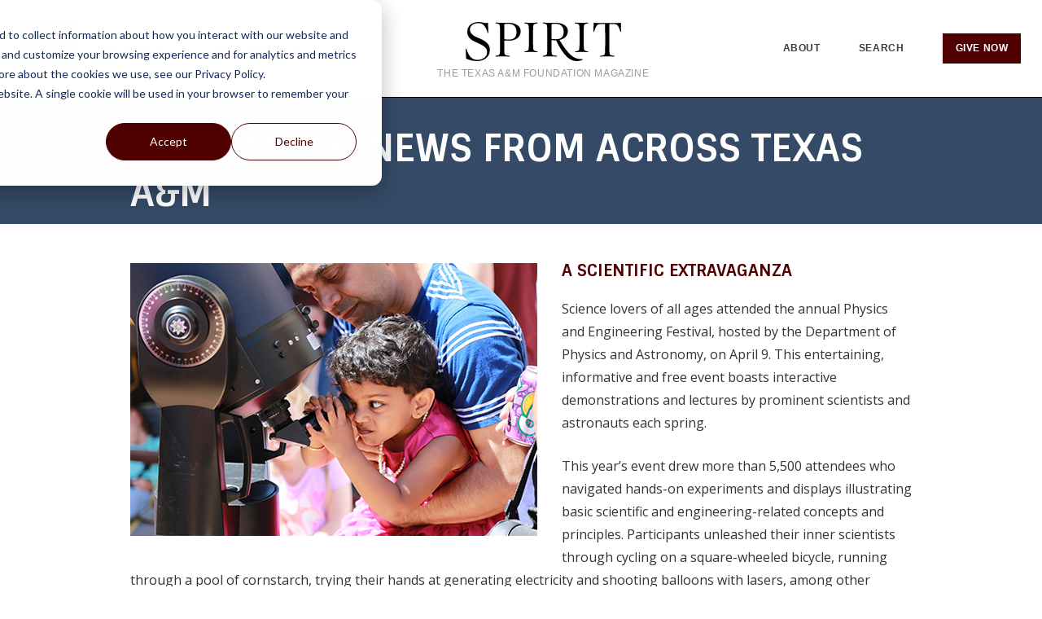

--- FILE ---
content_type: text/html; charset=utf-8
request_url: https://spirit.txamfoundation.com/Summer-2016/On-Campus.aspx
body_size: 27312
content:


<!DOCTYPE html>
<html lang="en-US">

<head><meta charset="utf-8" /><meta http-equiv="X-UA-Compatible" content="IE=edge,chrome=1" /><title>
	On Campus: News From Across Texas A&MTexas A&M Foundation Spirit Magazine
</title><meta name="viewport" content="width=device-width, initial-scale=1" /><link rel="apple-touch-icon" sizes="180x180" href="/images/favicons/apple-touch-icon.png" /><link rel="icon" type="image/png" href="/images/favicons/favicon-32x32.png" sizes="32x32" /><link rel="icon" type="image/png" href="/images/favicons/favicon-16x16.png" sizes="16x16" /><link rel="manifest" href="/images/favicons/manifest.json" /><link rel="mask-icon" href="/images/favicons/safari-pinned-tab.svg" color="#5bbad5" /><meta name="theme-color" content="#ffffff" /><link href="/styles/css/plugins/normalize.min-3.0.3.css" rel="stylesheet" /><link href="/styles/css/plugins/jquery.fancybox.css" rel="stylesheet" /><link href="/styles/css/plugins/jquery-ui.min.css" rel="stylesheet" /><link href="/styles/css/plugins/font-awesome.min-4.7.css" rel="stylesheet" /><link href="/styles/css/plugins/fontawesome-all.min-5.0.13.css" rel="stylesheet" /><link href="/styles/css/plugins/select2.css?v=3" rel="stylesheet" /><link href="/styles/css/plugins/flexslider.css" rel="stylesheet" /><link href="https://fonts.googleapis.com/css?family=Open+Sans:400,700,600,800,300|Sintony:400,700|Montserrat:400,700|Libre+Baskerville:400,400italic,700" rel="stylesheet" type="text/css" /><link rel="stylesheet" href="https://use.typekit.net/mbb4vks.css" /><link href="/styles/css/plugins/skeleton.css" rel="stylesheet" />

    <script src="/js/jquery-1.12.4.min.js"></script>
    <script src="/js/jquery-ui.min.js"></script>
    <script src="/js/jquery.easing.1.3.js"></script>
    <script src="/js/jquery.fancybox.pack.js"></script>
    <script src="/js/jquery.mask.min.js"></script>
    <script src="/js/jquery.rowsorter.min.js"></script>
    <script src="/js/jquery.validate.min.js"></script>
    <script src="/js/jquery.validate.additional.methods.js?v=2"></script>    
    <script src="/js/modernizr-2.6.2-respond-1.1.0.min.js"></script>
    <script src="/js/select2.min.js?v=1"></script>
    <script src="/js/mediacheck.js"></script>
    <script src="/js/slick.min.js?v=2"></script>
    <script src="/js/sortable.js"></script>
    <script src="/js/fidvids.js"></script>
    <script src="/js/masonry-4.0.0.js"></script>
    <script src="/js/imagesloaded-4.1.0.js"></script>
    <script src="/js/jquery.flexslider-min.js"></script>
    <script src='https://www.google.com/recaptcha/api.js'></script>
    <script type="text/javascript" src="https://526003625.collect.igodigital.com/collect.js"> </script>
    

    <link href="/styles/css/old/main.css?v=23" rel="stylesheet" type="text/css" /><link href="/styles/css/spirit/spirit.css?v=29" rel="stylesheet" type="text/css" /><link href="/styles/css/old/mediaqueries.css?v=19" rel="stylesheet" /><link href="/styles/css/spirit/mediaqueries-spirit.css?v=19" rel="stylesheet" />

    <!-- only load if Summer 2019 or later issue -->
    <link id="styleSpiritNav" href="/styles/css/spirit-navigation.css?v=15" rel="stylesheet" type="text/css" />
    

    <script src="/js/spirit.js?v=11"></script>

    <script type="text/javascript">
        $(function () {

            var year = new Date().getFullYear()
            $('#year').html(year);

            //Fade in "scroll to top"
            $(window).scroll(function () {
                if ($(this).scrollTop() > 300) {
                    $('.go-top').fadeIn();
                } else {
                    $('.go-top').fadeOut();
                }
            });

            //offset all anchor tags                        
            if (window.location.hash) {
                setTimeout(function () {
                    var $top = $(document).scrollTop();
                    $('html,body').scrollTop($top - 140);
                }, 5);
            }

            var cx = '004822432300513118197:kwuz0ki8o9u';
            var gcse = document.createElement('script');
            gcse.type = 'text/javascript';
            gcse.async = true;
            gcse.src = 'https://cse.google.com/cse.js?cx=' + cx;
            var s = document.getElementsByTagName('script')[0];
            s.parentNode.insertBefore(gcse, s);

            $('.search-form button').click(function (e) {
                e.preventDefault();
                searchSubmit();
            });

        });

        //Submit search query
        function searchSubmit() {
            var q1 = $('#searchbar-container .search-form .input-container input').val();
            var q2 = $('.mobile-search-container .search-form input').val();

            if (q1 !== "") {
                window.location = '/spirit/search-results.aspx?q=' + q1;
            } else if (q2 !== "") {
                window.location = '/spirit/search-results.aspx?q=' + q2;
            } else {
                alert('Enter a search term.');
            }
        }

    </script>

    <meta name="description" content="In production since 1998, Spirit magazine is the Texas A&M Foundation’s flagship publication, published three times annually.">

    <meta property="og:url" content="https://spirit.txamfoundation.com/Summer-2016/On-Campus.aspx" />
    <meta property="og:type" content="article" />
    <meta property="og:title" content="On Campus: News From Across Texas A&M" />
    <meta property="og:description" content="Physics and Engineering Festival attracts science lovers of all ages; Shipwreck Weekend showcases nautical archaeology program; Career Closet suits Aggies for jobs." />
    <meta property="og:image" content="https://s3.us-west-2.amazonaws.com/cdn.txamfoundation.com/Spirit/Summer%202016/Also%20in%20this%20Issue/On-Campus.jpg" />


    <script type="text/javascript">

        $(function () {
            $('#hdnEmail').val($('#lnkEmail').text());
            var index = parseInt(getUrlParameter("index"));

            if (location.hash) {
                setTimeout(function () {
                    window.scrollTo(0, $(location.hash).offset().top - 100);
                }, 1);

                if (!isNaN(index)) {
                    $(location.hash + ' .accordion-container').accordion("option", "active", index);
                    $(location.hash + ' .tab-container').tabs("option", "active", index);
                }
            }

            // Homepage Rotator
            $('.home-rotator').flexslider({
                slideshow: true,
                start: function () {
                    $('.rotator-slide').show();
                }
            });

            $(".spirit-home .content p").each(function () {
                $(this).html($(this).html().replace(/Lead by Example/ig, '<em>Lead by Example</em>'));
            });

            $(".spirit-home content a").each(function () {
                $(this).html($(this).html().replace(/Lead by Example/ig, '<em>Lead by Example</em>'));
            });

            $(".spirit-home .content li").each(function () {
                $(this).html($(this).html().replace(/Lead by Example/ig, '<em>Lead by Example</em>'));
            });


            if ($('#hdnHasGallery').val() === "1") {

                var $grid;

                if ($('#hdnGalleryMargin').val() === "1") {
                    // margin masonry
                    $grid = $('.grid').masonry({
                        columnWidth: '.gallery-sizer',
                        gutter: '.gutter-sizer',
                        itemSelector: '.grid-item',
                        percentPosition: true
                    });

                } else {
                    // no margin masonry
                    $grid = $('.grid').masonry({
                        columnWidth: '.gallery-sizer',
                        itemSelector: '.grid-item',
                        percentPosition: true
                    });
                }

                $grid.imagesLoaded().progress(function () {
                    $grid.masonry('layout');
                });
            }

            $('#contactFormSubmit').click(function () {
                if ($('#frm').valid()) {
                    var content = [$('#txtFirstName').val(), $('#txtLastName').val(), $('#ddlClassYear').val(), $('#txtEmail').val(), $('#txtComments').val()];
                    CallAjaxContactForm(content, $('#lnkEmail').text(), $('#hdnUrl').val());
                }
            });

            $("#frm").validate({
                rules: {
                    ctl00$MainContent$txtFirstName: { required: true },
                    ctl00$MainContent$txtLastName: { required: true },
                    ctl00$MainContent$ddlClassYear: { required: true },
                    ctl00$MainContent$txtEmail: { required: true, email: true },
                    ctl00$MainContent$txtComments: { required: true },
                },
            messages: {
                    ctl00$MainContent$txtFirstName: { required: 'Please enter a First Name.' },
                    ctl00$MainContent$txtLastName: { required: 'Please enter a Last Name.' },
                    ctl00$MainContent$ddlClassYear: { required: 'Please enter a Class Year.' },
                    ctl00$MainContent$txtEmail: {
                        required: 'Please enter an Email Address.',
                        email: 'Please enter a valid Email Address.'
                    },
                    ctl00$MainContent$txtComments: { required: 'Please enter Questions/Comments.' }
                },
            errorPlacement: function (error, element) {
                error.appendTo(element.closest('.form-row'));
            }
            });

        });

        function CallAjaxContactForm(content, toEmail, url) {

            var data = {
                content: content,
                toEmail: toEmail,
                url: url,
                captcha: grecaptcha.getResponse(),
                isInvisible: false,
                subject: 'Contact Form Submission'
            };

            $.ajax({
                type: 'POST',
                contentType: "application/json; charset=utf-8",
                url: '/admin/resources/ContentContactForm.asmx/EmailContactForm',
                data: JSON.stringify(data),
                dataType: 'json',
                cache: false,
                async: false,
                success: function (resp) {
                    $('#divContactAccept').show();
                    $('#divContactForm').hide();
                },
                error: function (xhr, ajaxOptions, thrownError) {
                    $('#divContactDecline').show();
                    $('#divContactForm').hide();
                }
            });
        }

    </script>

    <script src="https://apis.google.com/js/platform.js" async defer></script>
    <script src="//platform.linkedin.com/in.js" type="text/javascript"> lang: en_US</script>

    <!-- spit out coded page head content -->
    

    <!-- meta description for page -->
    <meta name="description" content="" />

</head> 
<body>

    <!-- Google Tag Manager -->
    <noscript><iframe src="//www.googletagmanager.com/ns.html?id=GTM-N2RWDB"
    height="0" width="0" style="display:none;visibility:hidden"></iframe></noscript>
    <script>(function (w, d, s, l, i) {
            w[l] = w[l] || []; w[l].push({
                'gtm.start':
                    new Date().getTime(), event: 'gtm.js'
            }); var f = d.getElementsByTagName(s)[0],
                j = d.createElement(s), dl = l != 'dataLayer' ? '&l=' + l : ''; j.async = true; j.src =
                    '//www.googletagmanager.com/gtm.js?id=' + i + dl; f.parentNode.insertBefore(j, f);
        })(window, document, 'script', 'dataLayer', 'GTM-N2RWDB');</script>
    <!-- End Google Tag Manager -->

    <!-- Einstein Recommendations -->
    <script>
        var skeyId = '';

        if (typeof getUrlParameter('skey_id') === "string" && getUrlParameter('skey_id') !== '') {
            skeyId = getUrlParameter('skey_id');
            // set cookie if skey is in url parameter
            $.ajax({
                type: "POST",
                async: false,
                contentType: "application/json; charset=utf-8",
                url: "/admin/resources/TAMF.asmx/UpdateCollectTrackingCodeCookie",
                data: JSON.stringify({ skeyId: skeyId }),
                dataType: "json",
                success: function (data) {

                },
                error: function (xhr, status, error) {
                    console.log(xhr);
                    console.log(status);
                    console.log(error);
                }
            });
        } else {
            // check if skey is stored in cookie
            $.ajax({
                type: "POST",
                async: false,
                contentType: "application/json; charset=utf-8",
                url: "/admin/resources/TAMF.asmx/GetCookieSkeyId",
                data: JSON.stringify({ skeyId: skeyId }),
                dataType: "json",
                success: function (data) {
                    var result = data.d;

                    if (result !== '')
                        skeyId = result;
                },
                error: function (xhr, status, error) {
                    console.log(xhr);
                    console.log(status);
                    console.log(error);
                }
            });
        }

        _etmc.push(["setOrgId", "526003625"]);
        if (skeyId !== '')
            _etmc.push(["setUserInfo", { "email": skeyId }]);

    </script>
    <!-- End Einstein Recommendations -->

    <header class="spirit-header">
        <div id="searchbar-container">
            <div class="searchbar">
                <form class="search-form">
                    <div class="form-row">
                        <div class="input-container">                            
                            <input type="text" placeholder="Search Texas A&M Foundation...">                                    
                            <button type="submit" class="search-button-bg"><i class="fas fa-search"></i></button>
                        </div>
                    </div>
                </form>
            </div>
        </div> <!-- /.searchbar-container -->
            
        <div class="spirit-nav-container">                               
            <div class="logos">
                <a href="http://txamfoundation.com" class="tamf-logo" target="_blank">
                    <img src="/images/logo-official-v2.png" alt="Texas A&M Foundation logo" fetch-priority="high" />
                </a>
                <a href="/spirit/default.aspx" class="spirit-logo mobile-only">
                    <?xml version="1.0" encoding="UTF-8"?>
                    <svg id="svgSpiritLogoMobile" xmlns="http://www.w3.org/2000/svg" viewBox="0 0 283.33 71.33">
                        <g>
                            <path d="M70.33,20.17c0-10.73.1-14.25.4-16.45,2.61-.3,4.82-.4,7.32-.4,8.93,0,14.65,4.82,14.65,15.15,0,9.33-4.92,13.54-13.44,13.54-2.81,0-5.52-.1-8.93-.7v-11.14ZM156.41,20.17c0-10.73.1-14.25.4-16.45,2.51-.3,4.51-.4,6.82-.4,9.23,0,15.05,4.72,15.05,14.85,0,9.13-5.02,13.24-13.85,13.24-2.61,0-5.12-.1-8.43-.7v-10.53ZM268.48,3.71c7.83,0,9.53,1.5,13.64,14.35l1.2-.3c-.2-5.92-.4-11.14-.5-16.55-3.01.5-5.72.6-10.23.6h-29.1c-4.51,0-7.22-.1-10.23-.6-.1,5.42-.3,10.63-.5,16.55l1.2.3c4.11-12.84,5.82-14.35,13.64-14.35h6.42c.1,2.21.2,5.72.2,16.45v23.88c0,12.84-.4,14.55-1.5,15.65-1.1,1.1-3.51,1.5-7.83,2.11l.3,1.4c5.02-.3,8.13-.5,12.84-.5s7.83.2,12.84.5l.3-1.4c-4.31-.6-6.72-1-7.83-2.11-1.1-1.1-1.5-2.81-1.5-15.65v-23.88c0-10.73.1-14.25.2-16.45h6.42ZM215.2,36.02v-15.85c0-12.84.4-14.55,1.5-15.65,1.1-1.1,3.01-1.5,6.82-2.11l-.3-1.4c-4.51.3-7.12.5-11.84.5s-7.83-.2-12.34-.5l-.3,1.4c3.81.6,6.22,1,7.32,2.11s1.5,2.81,1.5,15.65v15.85c0,12.84-.4,14.55-1.5,15.65s-3.01,1.5-6.82,2.11l.3,1.4c4.51-.3,7.12-.5,11.84-.5s7.32.2,11.84.5l.3-1.4c-3.81-.6-5.72-1-6.82-2.11-1.1-1.1-1.5-2.81-1.5-15.65M213.2,68.93l-.3-1.4c-14.65,1.71-25.58-7.62-41.94-34.71,8.23-1.61,15.35-6.92,15.35-16.25,0-10.43-11.14-15.15-22.67-15.15-3.61,0-6.12.1-11.04.1s-7.32-.2-11.84-.5l-.3,1.4c3.81.6,5.72,1,6.82,2.11,1.1,1.1,1.5,2.81,1.5,15.65v23.88c0,12.84-.4,14.55-1.5,15.65-1.1,1.1-3.01,1.5-6.82,2.11l.3,1.4c4.51-.3,6.92-.5,11.84-.5s7.32.2,13.85.5l.3-1.4c-5.82-.6-7.73-1-8.83-2.11-1.1-1.1-1.5-2.81-1.5-15.65v-11.04c2.81.3,5.82.4,8.33.4,6.52,13.85,13.44,23.98,20.07,30.4,5.12,4.92,11.94,7.52,17.06,7.52,4.41,0,7.93-.8,11.34-2.41M122.9,36.02v-15.85c0-12.84.4-14.55,1.5-15.65,1.1-1.1,3.01-1.5,6.82-2.11l-.3-1.4c-4.51.3-7.12.5-11.84.5s-7.32-.2-11.84-.5l-.3,1.4c3.81.6,5.72,1,6.82,2.11,1.1,1.1,1.5,2.81,1.5,15.65v15.85c0,12.84-.4,14.55-1.5,15.65-1.1,1.1-3.01,1.5-6.82,2.11l.3,1.4c4.51-.3,7.12-.5,11.84-.5s7.32.2,11.84.5l.3-1.4c-3.81-.6-5.72-1-6.82-2.11-1.1-1.1-1.5-2.81-1.5-15.65M80.66,61.8c-5.82-.6-7.73-1-8.83-2.11s-1.5-2.81-1.5-15.65v-10.43c3.21.3,6.62.4,9.43.4,9.93,0,20.57-5.52,20.57-17.16,0-10.63-11.04-15.45-22.27-15.45-3.81,0-6.62.1-11.54.1s-7.32-.2-11.84-.5l-.3,1.4c3.81.6,5.72,1,6.82,2.11,1.1,1.1,1.5,2.81,1.5,15.65v23.88c0,12.84-.4,14.55-1.5,15.65-1.1,1.1-3.01,1.5-6.82,2.11l.3,1.4c4.51-.3,6.92-.5,11.84-.5s7.32.2,13.84.5l.3-1.4ZM36.62,1.91c-3.31,0-7.62-1.91-12.94-1.91C12.14,0,3.01,6.32,3.01,18.06c0,7.73,4.41,13.44,13.04,17.46l7.73,3.61c12.04,5.62,15.35,9.33,15.35,16.05,0,8.03-7.93,13.95-17.36,13.95s-15.75-5.12-20.57-20.47l-1.2.3c.5,7.32.6,10.73.7,17.86,6.92,3.01,13.84,4.51,20.67,4.51,11.14,0,22.77-7.02,22.77-19.97,0-9.13-4.72-15.45-17.86-20.97l-5.02-2.11c-9.73-4.11-13.44-8.93-13.44-14.35,0-7.02,5.82-11.84,15.45-11.84,8.03,0,12.74,4.31,16.96,18.06l1.2-.3c-.3-6.72-.5-11.64-.6-18.56-1.5.4-3.01.6-4.21.6"/>
                        </g>
                    </svg>
                </a>
            </div>

            <div class="navigation-container">
                <nav class="primary-nav" id="divPrimaryNav">
                    <ul class="spirit-nav">
                        <li class="main-link" id="FeatureStories">
                            <a class="GTM-Spirit-Primary-Nav" href="/spirit/feature-stories.aspx">
                                Features                                                
                            </a>
                        </li>
                        <li class="main-link" id="AlsoInThisIssue">
                            <a class="GTM-Spirit-Primary-Nav" href="/spirit/also-in-this-issue.aspx">
                                Also In This Issue
                            </a>
                        </li>
                        <li class="logo-block">
                            <a href="/spirit/default.aspx" class="spirit-logo">
                                <?xml version="1.0" encoding="UTF-8"?>
                                <svg id="svgSpiritLogo" xmlns="http://www.w3.org/2000/svg" viewBox="0 0 283.33 71.33">
                                    <g>
                                        <path d="M70.33,20.17c0-10.73.1-14.25.4-16.45,2.61-.3,4.82-.4,7.32-.4,8.93,0,14.65,4.82,14.65,15.15,0,9.33-4.92,13.54-13.44,13.54-2.81,0-5.52-.1-8.93-.7v-11.14ZM156.41,20.17c0-10.73.1-14.25.4-16.45,2.51-.3,4.51-.4,6.82-.4,9.23,0,15.05,4.72,15.05,14.85,0,9.13-5.02,13.24-13.85,13.24-2.61,0-5.12-.1-8.43-.7v-10.53ZM268.48,3.71c7.83,0,9.53,1.5,13.64,14.35l1.2-.3c-.2-5.92-.4-11.14-.5-16.55-3.01.5-5.72.6-10.23.6h-29.1c-4.51,0-7.22-.1-10.23-.6-.1,5.42-.3,10.63-.5,16.55l1.2.3c4.11-12.84,5.82-14.35,13.64-14.35h6.42c.1,2.21.2,5.72.2,16.45v23.88c0,12.84-.4,14.55-1.5,15.65-1.1,1.1-3.51,1.5-7.83,2.11l.3,1.4c5.02-.3,8.13-.5,12.84-.5s7.83.2,12.84.5l.3-1.4c-4.31-.6-6.72-1-7.83-2.11-1.1-1.1-1.5-2.81-1.5-15.65v-23.88c0-10.73.1-14.25.2-16.45h6.42ZM215.2,36.02v-15.85c0-12.84.4-14.55,1.5-15.65,1.1-1.1,3.01-1.5,6.82-2.11l-.3-1.4c-4.51.3-7.12.5-11.84.5s-7.83-.2-12.34-.5l-.3,1.4c3.81.6,6.22,1,7.32,2.11s1.5,2.81,1.5,15.65v15.85c0,12.84-.4,14.55-1.5,15.65s-3.01,1.5-6.82,2.11l.3,1.4c4.51-.3,7.12-.5,11.84-.5s7.32.2,11.84.5l.3-1.4c-3.81-.6-5.72-1-6.82-2.11-1.1-1.1-1.5-2.81-1.5-15.65M213.2,68.93l-.3-1.4c-14.65,1.71-25.58-7.62-41.94-34.71,8.23-1.61,15.35-6.92,15.35-16.25,0-10.43-11.14-15.15-22.67-15.15-3.61,0-6.12.1-11.04.1s-7.32-.2-11.84-.5l-.3,1.4c3.81.6,5.72,1,6.82,2.11,1.1,1.1,1.5,2.81,1.5,15.65v23.88c0,12.84-.4,14.55-1.5,15.65-1.1,1.1-3.01,1.5-6.82,2.11l.3,1.4c4.51-.3,6.92-.5,11.84-.5s7.32.2,13.85.5l.3-1.4c-5.82-.6-7.73-1-8.83-2.11-1.1-1.1-1.5-2.81-1.5-15.65v-11.04c2.81.3,5.82.4,8.33.4,6.52,13.85,13.44,23.98,20.07,30.4,5.12,4.92,11.94,7.52,17.06,7.52,4.41,0,7.93-.8,11.34-2.41M122.9,36.02v-15.85c0-12.84.4-14.55,1.5-15.65,1.1-1.1,3.01-1.5,6.82-2.11l-.3-1.4c-4.51.3-7.12.5-11.84.5s-7.32-.2-11.84-.5l-.3,1.4c3.81.6,5.72,1,6.82,2.11,1.1,1.1,1.5,2.81,1.5,15.65v15.85c0,12.84-.4,14.55-1.5,15.65-1.1,1.1-3.01,1.5-6.82,2.11l.3,1.4c4.51-.3,7.12-.5,11.84-.5s7.32.2,11.84.5l.3-1.4c-3.81-.6-5.72-1-6.82-2.11-1.1-1.1-1.5-2.81-1.5-15.65M80.66,61.8c-5.82-.6-7.73-1-8.83-2.11s-1.5-2.81-1.5-15.65v-10.43c3.21.3,6.62.4,9.43.4,9.93,0,20.57-5.52,20.57-17.16,0-10.63-11.04-15.45-22.27-15.45-3.81,0-6.62.1-11.54.1s-7.32-.2-11.84-.5l-.3,1.4c3.81.6,5.72,1,6.82,2.11,1.1,1.1,1.5,2.81,1.5,15.65v23.88c0,12.84-.4,14.55-1.5,15.65-1.1,1.1-3.01,1.5-6.82,2.11l.3,1.4c4.51-.3,6.92-.5,11.84-.5s7.32.2,13.84.5l.3-1.4ZM36.62,1.91c-3.31,0-7.62-1.91-12.94-1.91C12.14,0,3.01,6.32,3.01,18.06c0,7.73,4.41,13.44,13.04,17.46l7.73,3.61c12.04,5.62,15.35,9.33,15.35,16.05,0,8.03-7.93,13.95-17.36,13.95s-15.75-5.12-20.57-20.47l-1.2.3c.5,7.32.6,10.73.7,17.86,6.92,3.01,13.84,4.51,20.67,4.51,11.14,0,22.77-7.02,22.77-19.97,0-9.13-4.72-15.45-17.86-20.97l-5.02-2.11c-9.73-4.11-13.44-8.93-13.44-14.35,0-7.02,5.82-11.84,15.45-11.84,8.03,0,12.74,4.31,16.96,18.06l1.2-.3c-.3-6.72-.5-11.64-.6-18.56-1.5.4-3.01.6-4.21.6"/>
                                    </g>
                                </svg>
                            </a>
                            <p>The Texas A&M Foundation Magazine</p>
                        </li>
                        <li class="main-link right" id="About">
                            <a class="GTM-Spirit-Primary-Nav" href="/spirit/about.aspx">
                                About
                            </a>
                        </li>
                        <li class="main-link right" id="Search">
                            <a id="activateSearchDesktop" class="GTM-Spirit-Primary-Nav" href="#">
                                Search
                            </a>
                        </li>
                        <li class="mobile-only search mobile-search-container searchbar">
                            <form class="search-form">                                
                                <div class="input-container">
                                    <input type="text" placeholder="Search Texas A&M Foundation...">    
                                </div>
                                <button type="submit" class="maroon">
                                    <i class="fa fa-search"></i>
                                </button>
                            </form>
                        </li>
                        <li class="mobile-only give">
                            <a href="https://www.txamfoundation.com/give.aspx" target="_blank" class="button maroon GTM-Maroon-Primary-Nav">Give</a>
                        </li>
                    </ul>
                </nav>
            </div>

            <div class="link-section">
                <div class="search-link mobile-only">
                    <a href="#" id="activateSearch" class="searchMenu">
                        <i class="fas fa-search"></i>
                    </a>
                </div>
                <div class="give" id="Give">
                    <a href="https://www.txamfoundation.com/give.aspx" id="giveNow" target="_blank" class="button maroon GTM-Spirit-Primary-Nav">Give Now</a>
                </div>

                <div class="nav-expand">
                    <a href="#" id="lnkNavExpand">
                        <div class="hamburger">
                            <span class="top"></span>
                            <span class="middle"></span>
                            <span class="bottom"></span>
                        </div>
                    </a>
                </div>
            </div>
        </div>

        

    </header>
     

    <div class="spirit main">

        <div id="SpiritArchivesContainer" class="archive-container">
            <div class="wrapper">
                <div class="row">
                    <div class="three columns">
                        <div class="archive-description">
                            <h4 class="title">Spirit Archives</h4>
                            <p><em>Spirit</em>&reg; is published three times per year by the Texas A&M Foundation, which manages major gifts and endowments for the benefit of academic programs, scholarships and student activities at Texas A&M University.</p>
                            <p><a href="https://txamfoundation.com/News/Publications.aspx" target="_blank"><strong>View the full magazine archive</strong></a></p>
                        </div>
                    </div>
                    <div class="nine columns">
                        <div class="spirit-archive-carousel">
                            <ul id="ulArchive" class="spirit-archive-list slides"><li class='archived-issue'><a href='/Winter-2026/Default.aspx'><img src='https://s3.us-west-2.amazonaws.com/cdn2.txamfoundation.com/Spirit/winter-2026/winter-spirit-cover-cropped.webp'/>Winter 2026</a></li><li class='archived-issue'><a href='/Winter-2025/Default.aspx'><img src='https://s3.us-west-2.amazonaws.com/cdn2.txamfoundation.com/Spirit/winter-2025/spirit-winter-2025-cover.webp'/>Winter 2025</a></li><li class='archived-issue'><a href='/Summer-2025/Default.aspx'><img src='https://s3.us-west-2.amazonaws.com/cdn2.txamfoundation.com/Spirit/summer-2025/spirit-cover-cropped-rgb.webp'/>Summer 2025</a></li><li class='archived-issue'><a href='/Spring-2025/Default.aspx'><img src='https://s3.us-west-2.amazonaws.com/cdn2.txamfoundation.com/Spirit/spring-2025/spring-2025-spirit-cover-rgb.jpg'/>Spring 2025</a></li><li class='archived-issue'><a href='/Winter-2024/Default.aspx'><img src='https://s3.us-west-2.amazonaws.com/cdn2.txamfoundation.com/Spirit/fall-2023/wintercover-cropped.jpg'/>Winter 2024</a></li><li class='archived-issue'><a href='/Summer-2024/Default.aspx'><img src='https://s3.us-west-2.amazonaws.com/cdn2.txamfoundation.com/Spirit/spirit-cover-summer24.webp'/>Summer 2024</a></li><li class='archived-issue'><a href='/Spring-2024/Default.aspx'><img src='https://s3.us-west-2.amazonaws.com/cdn2.txamfoundation.com/Spirit/spring-2024/spring-2024-cover-cropped.jpg'/>Spring 2024</a></li><li class='archived-issue'><a href='/Summer-2023/Default.aspx'><img src='https://s3.us-west-2.amazonaws.com/cdn2.txamfoundation.com/Spirit/summer-2023/final-summer-23-spirit-cover-cropped.jpg'/>Summer 2023</a></li><li class='archived-issue'><a href='/Spring-2023/Default.aspx'><img src='https://s3.us-west-2.amazonaws.com/cdn2.txamfoundation.com/Spirit/spring-2023/spring-2023-cover.jpg'/>Spring 2023</a></li><li class='archived-issue'><a href='/Fall-2022/Default.aspx'><img src='https://s3.us-west-2.amazonaws.com/cdn2.txamfoundation.com/Spirit/fall-2022/fall22-spirit-cover300x400.jpg'/>Fall 2022</a></li><li class='archived-issue'><a href='/Summer-2022/Default.aspx'><img src='https://s3.us-west-2.amazonaws.com/cdn2.txamfoundation.com/Spirit/summer-2022/summer-spirit-cover-cropped-no-border.jpg'/>Summer 2022</a></li><li class='archived-issue'><a href='/Spring-2022/Default.aspx'><img src='https://s3.us-west-2.amazonaws.com/cdn2.txamfoundation.com/Spirit/spring-2022/spring-2022-spirit-cover-290-390.jpg'/>Spring 2022</a></li><li class='archived-issue'><a href='/Winter-2021/Default.aspx'><img src='https://s3.us-west-2.amazonaws.com/cdn.txamfoundation.com/Spirit/Winter-2021/winter-cover-footer.jpg'/>Winter 2021</a></li><li class='archived-issue'><a href='/Fall-2021/Default.aspx'><img src='https://s3.us-west-2.amazonaws.com/cdn2.txamfoundation.com/Spirit/fall-2021/fall-2021-spirit-cover-cropped.jpg'/>Fall 2021</a></li><li class='archived-issue'><a href='/Summer-2021/Default.aspx'><img src='https://s3.us-west-2.amazonaws.com/cdn.txamfoundation.com/Spirit/Summer-2021/summer-2021-cover-251x354.jpg'/>Summer 2021</a></li><li class='archived-issue'><a href='/Summer-2020/Default.aspx'><img src='https://s3.us-west-2.amazonaws.com/cdn.txamfoundation.com/Spirit/Summer-2020/Summer-2020-Spirit-Cover-footer.jpg'/>Summer 2020</a></li><li class='archived-issue'><a href='/Spring-2020/Default.aspx'><img src='https://s3.us-west-2.amazonaws.com/cdn.txamfoundation.com/Spirit/Spring2020/Spring-2020-Spirit-cover-footer.jpg'/>Spring 2020</a></li><li class='archived-issue'><a href='/Fall-2019/Default.aspx'><img src='https://s3.us-west-2.amazonaws.com/cdn.txamfoundation.com/Spirit/Fall-2019/Fall-Spirit-cover-footer.jpg'/>Fall 2019</a></li><li class='archived-issue'><a href='/Summer-2019/Default.aspx'><img src='https://s3.us-west-2.amazonaws.com/cdn.txamfoundation.com/Spirit/Summer-2019/Summer-Spirit-cover-footer.jpg'/>Summer 2019</a></li><li class='archived-issue'><a href='/Spring-2019/Default.aspx'><img src='https://s3.us-west-2.amazonaws.com/cdn.txamfoundation.com/Spirit/Spring-2019/spring-cover_footer.jpg'/>Spring 2019</a></li><li class='archived-issue'><a href='/Fall-2018/Default.aspx'><img src='https://s3.us-west-2.amazonaws.com/cdn.txamfoundation.com/Spirit/Fall-2018/Fall-2018-Cover-Options_Page_3_Footer.jpg'/>Fall 2018</a></li><li class='archived-issue'><a href='/Summer-2018/Default.aspx'><img src='https://s3.us-west-2.amazonaws.com/cdn.txamfoundation.com/Spirit/Summer-2018/cover-for-footer-summer-2018.jpg'/>Summer 2018</a></li><li class='archived-issue'><a href='/Spring-2018/Default.aspx'><img src='https://s3.us-west-2.amazonaws.com/cdn.txamfoundation.com/Spirit/Spring2018/spring-2018-cover_cropped.jpg'/>Spring 2018</a></li><li class='archived-issue'><a href='/Fall-2017/Default.aspx'><img src='https://s3.us-west-2.amazonaws.com/cdn.txamfoundation.com/Spirit/Fall 2017/Footer - cover.jpg'/>Fall 2017</a></li><li class='archived-issue'><a href='/Summer-2017/Default.aspx'><img src='https://s3.us-west-2.amazonaws.com/cdn.txamfoundation.com/Spirit/Summer2017/summer Spirit cover_correct footer.jpg'/>Summer 2017</a></li><li class='archived-issue'><a href='/Spring-2017/Default.aspx'><img src='https://s3.us-west-2.amazonaws.com/cdn.txamfoundation.com/Spirit/Spring2017/Cover for Footer.jpg'/>Spring 2017</a></li><li class='archived-issue'><a href='/Fall-2016/Default.aspx'><img src='https://s3.us-west-2.amazonaws.com/cdn.txamfoundation.com/Spirit/Fall 2016/Fall 2016 Cover_resized.jpg'/>Fall 2016</a></li><li class='archived-issue'><a href='/Summer-2016/Default.aspx'><img src='https://s3.us-west-2.amazonaws.com/cdn.txamfoundation.com/Spirit/Summer 2016/summer_2016_cover.jpg'/>Summer 2016</a></li><li class='archived-issue'><a href='/Spring-2016/Default.aspx'><img src='https://s3.us-west-2.amazonaws.com/cdn.txamfoundation.com/spiritspring2016.jpg'/>Spring 2016</a></li><li class='archived-issue'><a href='/Fall-2015/Default.aspx'><img src='https://s3.us-west-2.amazonaws.com/cdn.txamfoundation.com/Spirit/Fall 2015/cover.jpg'/>Fall 2015</a></li><li class='archived-issue'><a href='https://s3.us-west-2.amazonaws.com/cdn.txamfoundation.com/Publications/Spirit%20Magazine/2015/2015-Summer-Spirit.pdf'><img src='https://s3.us-west-2.amazonaws.com/cdn.txamfoundation.com/Spirit/Spirit archives rotator photos/summer2015cover.jpg'/>Summer 2015</a></li><li class='archived-issue'><a href='https://s3.us-west-2.amazonaws.com/cdn.txamfoundation.com/Publications/Spirit%20Magazine/2015/2015-Spring-Spirit.pdf'><img src='https://s3.us-west-2.amazonaws.com/cdn.txamfoundation.com/Spirit/Spirit archives rotator photos/spiritspring2015cover.png'/>Spring 2015</a></li><li class='archived-issue'><a href='https://s3.us-west-2.amazonaws.com/cdn.txamfoundation.com/Publications/Spirit%20Magazine/2014/2014-Fall-Spirit.pdf'><img src='https://s3.us-west-2.amazonaws.com/cdn.txamfoundation.com/Spirit/Spirit archives rotator photos/Fall2014__cover.jpg'/>Fall 2014</a></li><li class='archived-issue'><a href='https://s3.us-west-2.amazonaws.com/cdn.txamfoundation.com/Publications/Spirit%20Magazine/2014/2014-Summer-Spirit.pdf'><img src='https://s3.us-west-2.amazonaws.com/cdn.txamfoundation.com/Spirit/Spirit archives rotator photos/2014summerspirit.jpg'/>Summer 2014</a></li><li class='archived-issue'><a href='https://s3.us-west-2.amazonaws.com/cdn.txamfoundation.com/Publications/Spirit%20Magazine/2014/2014-Spring-Spirit-reduced.pdf'><img src='https://s3.us-west-2.amazonaws.com/cdn.txamfoundation.com/Spirit/Spirit archives rotator photos/2014SpringSpiritCover.jpg'/>Spring 2014</a></li><li class='archived-issue'><a href='https://s3.us-west-2.amazonaws.com/cdn.txamfoundation.com/Publications/Spirit%20Magazine/2013/2013-Fall-Spirit-reduced.pdf'><img src='https://s3.us-west-2.amazonaws.com/cdn.txamfoundation.com/Spirit/Spirit archives rotator photos/2013Fall.jpg'/>Fall 2013</a></li><li class='archived-issue'><a href='http://spiritarchive.txamfoundation.com/Summer2013Spirit/index.html'><img src='https://s3.us-west-2.amazonaws.com/cdn.txamfoundation.com/Spirit/Spirit archives rotator photos/2013Summer.jpg'/>Summer 2013</a></li><li class='archived-issue'><a href='https://s3.us-west-2.amazonaws.com/cdn.txamfoundation.com/Publications/Spirit%20Magazine/2013/2013-Spring-Spirit-reduced.pdf'><img src='https://s3.us-west-2.amazonaws.com/cdn.txamfoundation.com/Spirit/Spirit archives rotator photos/2013Spring.jpg'/>Spring 2013</a></li><li class='archived-issue'><a href=''><img src='https://s3.us-west-2.amazonaws.com/cdn.txamfoundation.com/Spirit/Spirit archives rotator photos/2012Fall.jpg'/>Fall 2012</a></li><li class='archived-issue'><a href=''><img src='https://s3.us-west-2.amazonaws.com/cdn.txamfoundation.com/Spirit/Spirit archives rotator photos/2012Summer.jpg'/>Summer 2012</a></li><li class='archived-issue'><a href=''><img src='https://s3.us-west-2.amazonaws.com/cdn.txamfoundation.com/Spirit/Spirit archives rotator photos/2012Spring.jpg'/>Spring 2012</a></li><li class='archived-issue'><a href=''><img src='https://s3.us-west-2.amazonaws.com/cdn.txamfoundation.com/Spirit/Spirit archives rotator photos/2011Fall.jpg'/>Fall 2011</a></li><li class='archived-issue'><a href=''><img src='https://s3.us-west-2.amazonaws.com/cdn.txamfoundation.com/Spirit/Spirit archives rotator photos/2011Summer.jpg'/>Summer 2011</a></li><li class='archived-issue'><a href=''><img src='https://s3.us-west-2.amazonaws.com/cdn.txamfoundation.com/Spirit/Spirit archives rotator photos/2011Spring.jpg'/>Spring 2011</a></li><li class='archived-issue'><a href=''><img src='https://s3.us-west-2.amazonaws.com/cdn.txamfoundation.com/Spirit/Spirit archives rotator photos/2010Fall_635418070596312365.jpg'/>Fall 2010</a></li><li class='archived-issue'><a href=''><img src='https://s3.us-west-2.amazonaws.com/cdn.txamfoundation.com/Spirit/Spirit archives rotator photos/2010Summer_635418069542250599.jpg'/>Summer 2010</a></li><li class='archived-issue'><a href=''><img src='https://s3.us-west-2.amazonaws.com/cdn.txamfoundation.com/Spirit/Spirit archives rotator photos/2010Spring_635418068052484701.jpg'/>Spring 2010</a></li><li class='archived-issue'><a href=''><img src='https://s3.us-west-2.amazonaws.com/cdn.txamfoundation.com/Spirit/Spirit archives rotator photos/2009Winter_635567464663487663.jpg'/>Winter 2009</a></li><li class='archived-issue'><a href=''><img src='https://s3.us-west-2.amazonaws.com/cdn.txamfoundation.com/Spirit/Spirit archives rotator photos/2009Fall_635418091073171399.jpg'/>Fall 2009</a></li><li class='archived-issue'><a href=''><img src='https://s3.us-west-2.amazonaws.com/cdn.txamfoundation.com/Spirit/Spirit archives rotator photos/2009Summer_635567464118401951.jpg'/>Summer 2009</a></li><li class='archived-issue'><a href=''><img src='https://s3.us-west-2.amazonaws.com/cdn.txamfoundation.com/Spirit/Spirit archives rotator photos/2008Winter_635567463564640263.jpg'/>Winter 2008</a></li><li class='archived-issue'><a href=''><img src='https://s3.us-west-2.amazonaws.com/cdn.txamfoundation.com/Spirit/Spirit archives rotator photos/2008Fall_635567461329582965.jpg'/>Fall 2008</a></li><li class='archived-issue'><a href=''><img src='https://s3.us-west-2.amazonaws.com/cdn.txamfoundation.com/Spirit/Spirit archives rotator photos/2008Spring_635567463041512098.jpg'/>Spring 2008</a></li><li class='archived-issue'><a href=''><img src='https://s3.us-west-2.amazonaws.com/cdn.txamfoundation.com/Spirit/Spirit archives rotator photos/2007Fall_635567459818634579.jpg'/>Fall 2007</a></li><li class='archived-issue'><a href=''><img src='https://s3.us-west-2.amazonaws.com/cdn.txamfoundation.com/Spirit/Spirit archives rotator photos/2007Summer_635567458929309490.jpg'/>Summer 2007</a></li><li class='archived-issue'><a href=''><img src='https://s3.us-west-2.amazonaws.com/cdn.txamfoundation.com/Spirit/Spirit archives rotator photos/2006Fall_635567458377366544.jpg'/>Fall 2006</a></li><li class='archived-issue'><a href=''><img src='https://s3.us-west-2.amazonaws.com/cdn.txamfoundation.com/Spirit/Spirit archives rotator photos/2006Spring_635567457768637399.jpg'/>Spring 2006</a></li><li class='archived-issue'><a href=''><img src='https://s3.us-west-2.amazonaws.com/cdn.txamfoundation.com/Spirit/Spirit archives rotator photos/2005Spring_635567455338422236.jpg'/>Spring 2005</a></li><li class='archived-issue'><a href=''><img src='https://s3.us-west-2.amazonaws.com/cdn2.txamfoundation.com/Spirit/Spirit%20archives%20rotator%20photos/summer-2004-spirit-1.png'/>Summer 2004</a></li><li class='archived-issue'><a href=''><img src='https://s3.us-west-2.amazonaws.com/cdn.txamfoundation.com/Spirit/Spirit archives rotator photos/2003_Summer_635687612705123125.png'/>Summer 2003</a></li><li class='archived-issue'><a href=''><img src='https://s3.us-west-2.amazonaws.com/cdn.txamfoundation.com/Spirit/Spirit archives rotator photos/2002_Fall_635687612260640010.png'/>Fall 2002</a></li><li class='archived-issue'><a href=''><img src='https://s3.us-west-2.amazonaws.com/cdn.txamfoundation.com/Spirit/Spirit archives rotator photos/2002_Spring_635687612504781450.png'/>Spring 2002</a></li><li class='archived-issue'><a href=''><img src='https://s3.us-west-2.amazonaws.com/cdn.txamfoundation.com/Spirit/Spirit archives rotator photos/2001_Spring_635687611976676303.png'/>Spring 2001</a></li><li class='archived-issue'><a href=''><img src='https://s3.us-west-2.amazonaws.com/cdn.txamfoundation.com/Spirit/Spirit archives rotator photos/2000_Fall_635687611724747965.png'/>Fall 2000</a></li><li class='archived-issue'><a href=''><img src='https://s3.us-west-2.amazonaws.com/cdn2.txamfoundation.com/Spirit/Spirit%20archives%20rotator%20photos/spring-2000-spirit-1.png'/>Spring 2000</a></li><li class='archived-issue'><a href=''><img src='https://s3.us-west-2.amazonaws.com/cdn2.txamfoundation.com/Spirit/Spirit%20archives%20rotator%20photos/fall-1999-spirit-1.png'/>Fall 1999</a></li><li class='archived-issue'><a href=''><img src='https://s3.us-west-2.amazonaws.com/cdn2.txamfoundation.com/Spirit/Spirit%20archives%20rotator%20photos/1998_fall_spirit-1.png'/>Fall 1998</a></li><li class='archived-issue'><a href=''><img src='https://s3.us-west-2.amazonaws.com/cdn2.txamfoundation.com/Spirit/Spirit%20archives%20rotator%20photos/spring-1998-spirit-1.png'/>Spring 1998</a></li></ul>
                        </div>
                    </div>
                </div>
            </div>
        </div>

        

    <div id="fb-root"></div>
    <script>(function (d, s, id) {
            var js, fjs = d.getElementsByTagName(s)[0];
            if (d.getElementById(id)) return;
            js = d.createElement(s); js.id = id;
            js.src = "//connect.facebook.net/en_US/sdk.js#xfbml=1&version=v2.5";
            fjs.parentNode.insertBefore(js, fjs);
        }(document, 'script', 'facebook-jssdk'));</script>

    <script>
        !function (d, s, id) {
            var js, fjs = d.getElementsByTagName(s)[0],
                p = /^http:/.test(d.location) ? 'http' : 'https';
            if (!d.getElementById(id)) {
                js = d.createElement(s);
                js.id = id;
                js.src = p + '://platform.twitter.com/widgets.js';
                fjs.parentNode.insertBefore(js, fjs);
            }
        }(document, 'script', 'twitter-wjs');
    </script>
    <script>
        if (false)
            _etmc.push(["trackPageView", { "item": "444" }]);
    </script>

    <div id="divPageWrapper">

        <form method="post" action="./spirit-content.aspx?id=444" id="frm">
<div class="aspNetHidden">
<input type="hidden" name="__VIEWSTATE" id="__VIEWSTATE" value="/[base64]/[base64]/[base64]" />
</div>

<div class="aspNetHidden">

	<input type="hidden" name="__VIEWSTATEGENERATOR" id="__VIEWSTATEGENERATOR" value="4FA1D53B" />
	<input type="hidden" name="__EVENTVALIDATION" id="__EVENTVALIDATION" value="/wEdAAYcyQgbQm+zzdK+m6HGtNF+b9GrhQvN2up2mtcZ9n0+94+x3Wy+tAsnaWpT3uszrB3hxOBZ9bf51GrxhGKAHjLqft61mHTHmNaE/QiPX+tFdvfoMdjX3d4WTL13enbWmgueWo3yh/S73w5+LYVKLFJhxNeS4NnV2Sh0OC0e2Wq4SA==" />
</div>
            <input type="hidden" name="ctl00$MainContent$hdnEmail" id="hdnEmail" />
            <input type="hidden" name="ctl00$MainContent$hdnHasGallery" id="hdnHasGallery" value="0" />
            <input type="hidden" name="ctl00$MainContent$hdnGalleryMargin" id="hdnGalleryMargin" value="0" />
            <input type="hidden" name="ctl00$MainContent$hdnUrl" id="hdnUrl" value="https://spirit.txamfoundation.com/Summer-2016/On-Campus.aspx" />
            <input type="hidden" name="ctl00$MainContent$hdnPageTitle" id="hdnPageTitle" value="On Campus: News From Across Texas A&amp;M" />

            <!-- on coded page... hide spiritheader, litheader, litcontent  -->

            <section id="spiritHeader" class="normal-header article-header">
                <div class="title-container">
                    <div class="wrapper">
                        <div class="title-text">
                            <!-- this will either say "feature stories" or "also in this issue" based on featured/additional -->
                            <h5 id="tagline" class="tagline">Also In This Issue</h5>
                            <h1 id="articleTitle" class="title">On Campus: News From Across Texas A&amp;M</h1>
                        </div>
                    </div>
                </div>
                <div id="fullWidthHeader" class="full-width-header">
                                        
                </div>

                <div class='main-body-header wrapper'><div class='author'></div></div>
            </section>

            
            <section class='full-layout'><div class='wrapper'><div id='A-Scientific-Extravaganza' class='layout-block column-1 '><div class='content column wysiwyg' ><h2 class="maroon"><img alt="" class="image-left" src="https://s3.us-west-2.amazonaws.com/cdn.txamfoundation.com/Spirit/Summer 2016/On Campus/physics_correct.jpg" /><strong>A Scientific Extravaganza  </strong></h2>

<p>Science lovers of all ages attended the annual Physics and Engineering Festival, hosted by the Department of Physics and Astronomy, on April 9. This entertaining, informative and free event boasts interactive demonstrations and lectures by prominent scientists and astronauts each spring. </p>

<p>This year’s event drew more than 5,500 attendees who navigated hands-on experiments and displays illustrating basic scientific and engineering-related concepts and principles. Participants unleashed their inner scientists through cycling on a square-wheeled bicycle, running through a pool of cornstarch, trying their hands at generating electricity and shooting balloons with lasers, among other activities.</p>

<p>Student teams affiliated with the university-funded Discover, Explore and Enjoy Physics and Engineering Program built many of the 200 demonstrations.</p>

<p>Attendees also had the chance to meet Nobel Prize-winning Texas A&M physicists David Lee and Dudley Herschbach as well as NASA astronaut and professor Bonnie Dunbar, a veteran mission specialist who flew on five missions.</p>

<p>The festival concluded with a public lecture by internationally recognized theoretical physicist Sean Carroll from the California Institute of Technology, who discussed the nature of time and the Big Bang.</p></div></div><div id='Research-at-Sea' class='layout-block column-1 '><div class='content column wysiwyg' ><h2 class="maroon"><img alt="" class="image-left" src="https://s3.us-west-2.amazonaws.com/cdn.txamfoundation.com/Spirit/Summer 2016/On Campus/Bigstock_Underground-Shipwreck.jpg" /><strong>Research at Sea</strong></h2>

<p>Hosted every spring by the nautical archaeology program within the College of Liberal Arts’ anthropology department, Shipwreck Weekend informs the public about ongoing research into ships and shipboard life at Texas A&M.</p>

<p>Graduate students in the nautical archaeology program plan the daylong event, which took place April 9 and included guest speakers and interactive activities for attendees.</p>

<p>The day kicked off with a keynote lecture by William Murray, author of <em>The Age of Titans: The Rise of Great Hellenistic Navies,</em> which explored naval strategies during the Hellenistic age. Following him was Dave Ruff ’13, a master’s student in nautical archaeology, who spoke about the university’s affiliation with the Institute of Nautical Archaeology, a nonprofit international research organization based in College Station that conducts work around the globe on shipwrecks and submerged sites.</p>

<p>Events concluded with an open house featuring educational activities for children and adults to explore their archaeological interests. Attendees learned how to tie a sailor's knot and write underwater, and had the opportunity to try on diving gear and experience a virtual tour of an underwater wreck site with the help of 3-D goggles.</p></div></div><div id='Career-Couture' class='layout-block column-1 '><div class='content column wysiwyg' ><h2 class="maroon"><img alt="" class="image-left" src="https://s3.us-west-2.amazonaws.com/cdn.txamfoundation.com/Spirit/Summer 2016/On Campus/Suits1_resized.jpg" /><strong>Career Couture </strong></h2>

<p>Aggies across Texas A&M University System institutions won’t have a problem dressing for success thanks to a new business attire rental service called the Texas A&M Career Closet.</p>

<p>A $70,000 donation from The Chancellor’s Century Council, in addition to donations from the Texas A&M Career Center and the Student Government Association, will fund closets at all 11 system institutions. The College Station Career Closet is already open for business in the Memorial Student Center.</p>

<p>Texas A&M students may make an appointment in person or online to visit the Career Closet and check out a suit in their size. The closet currently has 200 suits available for rent: 100 for men and 100 for women (50 skirts and 50 pants suits).</p>

<p>“Our goal is to ensure students are selected for intern and job positions based off of merit, not simply because of the professional attire they can or cannot afford,” said graduate student Mason Parish ’14, executive director of the closet.</p>

<p>Students can rent a suit for up to five business days for a $5 fee, which covers the cost of dry cleaning.</p>

<p>The Career Closet accepts donations of dress shirts, ties, jackets and other business attire items. A long-term goal is to generate a $100,000 endowment at the Foundation to cover future operating costs. To donate, visit <a href="http://www.tamucareercloset.com/donate/" target="_blank"><strong>give.am/TAMUCareerCloset</strong></a>. </p></div></div><div id='Memorabilia-Option-2' class='layout-block column-1 '><div class='content column wysiwyg' ><h2 class="maroon"><img alt="" class="image-right" height="212" src="https://s3.us-west-2.amazonaws.com/cdn.txamfoundation.com/Spirit/Summer 2016/On Campus/1927-Aggie-Program-resized.jpg" width="161" /><strong>Aggie Memorabilia Wanted!</strong></h2>

<p>In an effort to preserve the traditions, history and legacy of Texas A&M, Cushing Memorial Library and Archives is seeking memorabilia pertaining to the Fightin’ Texas Aggie Band, Texas A&M Yell Leaders and Aggie athletics. Cushing will accept donations of jerseys, equipment, jackets, banners, sweaters or any other related artifact. To inquire about donating memorabilia, contact University Archivist Greg Bailey at <strong><a href="mailto:gtbailey@library.tamu.edu">gtbailey@library.tamu.edu</a>.</strong></p></div></div><div id='Class-Notes' class='layout-block column-1 no-border no-margin '><div class='content column wysiwyg' ><h1 class="maroon">Class Notes</h1></div></div><div id='Class-Notes-Rotator' class='layout-block column-1 no-border '><div class='content column rotator'><ul class='slides'><li class='rotator-slide'><div class='slide-image'><a ><img src='https://s3.us-west-2.amazonaws.com/cdn.txamfoundation.com/Spirit/Summer 2016/On Campus/Wildlife-and-Fisheries-Building-art.jpg' /></a></div><div class='slide-description'><a ><h3 class='title'>Wild, Wild West</h3></a>Texas A&M’s West Campus will get a little wilder in June 2017 when a new 80,000-square-foot Wildlife, Fisheries and Ecological Sciences Building opens for classes.</div></li><li class='rotator-slide'><div class='slide-image'><a ><img src='https://s3.us-west-2.amazonaws.com/cdn.txamfoundation.com/Spirit/Summer 2016/On Campus/Bigstock---Cybersecurity.jpg' /></a></div><div class='slide-description'><a ><h3 class='title'>Secure Degree</h3></a>In fall 2016, a new cybersecurity minor in the College of Education and Human Development will prepare students to defend against cybercrimes such as intellectual property violations, child exploitation, and banking and finance fraud. Classes for the minor will range from programming to forensic investigative sciences.</div></li><li class='rotator-slide'><div class='slide-image'><a ><img src='https://s3.us-west-2.amazonaws.com/cdn.txamfoundation.com/Spirit/Summer 2016/On Campus/Masters-in-Business1.jpg' /></a></div><div class='slide-description'><a ><h3 class='title'>New Master in Business</h3></a>In fall 2016, Mays Business School will accept its first class of students for a new 10-month master of science in business program. The program will prepare non-business undergraduates to enter the workforce with quantitative skills and an understanding of best leadership practices.</div></li><li class='rotator-slide'><div class='slide-image'><a ><img src='https://s3.us-west-2.amazonaws.com/cdn.txamfoundation.com/Spirit/Summer 2016/On Campus/Maritime-Degree.jpg' /></a></div><div class='slide-description'><a ><h3 class='title'>Maritime Online</h3></a>Texas A&M University at Galveston is the first U.S. institution to offer an online master’s degree program for maritime administration and logistics professionals.</div></li><li class='rotator-slide'><div class='slide-image'><a ><img src='https://s3.us-west-2.amazonaws.com/cdn.txamfoundation.com/Spirit/Summer 2016/On Campus/Vet.jpg' /></a></div><div class='slide-description'><a ><h3 class='title'>Vet Expansion</h3></a>The Texas A&M University System will expand veterinary education and research beyond College Station to four system universities: West Texas A&M University, Prairie View A&M University, Texas A&M University-Kingsville and Tarleton State University. This will allow the College of Veterinary Medicine & Biomedical Sciences to meet veterinary needs throughout Texas. Each institution is located in regions of Texas with unique animal health needs and strengths.</div></li><li class='rotator-slide'><div class='slide-image'><a ><img src='https://s3.us-west-2.amazonaws.com/cdn.txamfoundation.com/Spirit/Summer 2016/On Campus/Sorio-Wimberly.jpg' /></a></div><div class='slide-description'><a ><h3 class='title'>Women Leaders</h3></a>Two women will serve in high-ranking student leadership positions for the 2016-2017 school year: Meteorology major Cecille Sorio ’17 (left) was selected as Texas A&M’s second woman Corps commander, while human resource development major Hannah Wimberly ’17 (right) was elected the first female student body president in 15 years.</div></li></div></div></div></section>
            <section class='article-tags'><div class='wrapper'><div class='tags-left'><div class='tag-title'>Tagged with:</div><ul class='tag-list'><li><a href='/Spirit/Related-Stories.aspx?category=39'>On Campus</a></li><li><a href='/Spirit/Related-Stories.aspx?category=24'>Student Affairs</a></li><li><a href='/Spirit/Related-Stories.aspx?category=25'>Texas A&M Libraries</a></li></ul></div><div class='article-navigation'><a class='button small' href='/Summer-2016/The-Legacy.aspx'><i class='fa fa-angle-left'></i>Previous Article</a><a class='button small next' href='/Summer-2016/New-Gifts.aspx'>Next Article<i class='fa fa-angle-right'></i></a></div></div></section>
            

            

            

            <div style="clear: both;"></div>

        </form>

    </div>




    </div>

    

    

    <footer class="spirit-primary-footer new-spirit">

        <div class="wrapper large">
            <div class="main-spirit-footer">
                <div class="spirit-volume-image">
                    <a href="/spirit">
                        <img src="https://s3.us-west-2.amazonaws.com/cdn2.txamfoundation.com/Spirit/winter-2026/winter-spirit-cover-cropped.webp" id="imgFooter" />
                    </a>
                </div>
                <div class="spirit-contact">
                    <ul>
                        <li>Contact Us:</li>
                        <li>Phone: (800) 392-3310 or (979) 845-8161</li>
                        <li>Email: <a href="mailto:info@txamfoundation.com">info@txamfoundation.com</a></li>
                    </ul>
                    <ul>
                        <li>Send Us a Note at:</li>
                        <li>The Marketing Office, Texas A&amp;M Foundation</li>
                        <li>401 George Bush Drive, College Station, TX 77840</li>
                    </ul>
                </div>
                <div class="footer-right">
                    <div class="spirit-links">
                        <ul>
                            <li id="liAbout"><a href="/spirit/about.aspx" class="GTM-Spirit-Footer-Nav">About Spirit Magazine</a></li>
                            <li><a href="https://www.txamfoundation.com/news-and-media/subscribe.aspx" class="GTM-Spirit-Footer-Nav">Subscribe</a></li>
                            <li id="liSubscribe"><a href="/spirit/subscribe.aspx" class="GTM-Spirit-Footer-Nav">Manage Subscription</a></li>
                            <li id="liFoundation"><a href="http://txamfoundation.com" target="_blank" class="GTM-Spirit-Footer-Nav">Texas A&amp;M Foundation</a></li>
                            <li id="liGive"><a href="http://txamfoundation.com/giveonline" target="_blank" class="GTM-Spirit-Footer-Nav">Give Now</a></li>
                        </ul>
                        <span id="slideLine" class="slide-line"></span>
                    </div>
                    <div class="spirit-volume-descr">
                        <p>In production since 1998, Spirit magazine is the Texas A&amp;M Foundation’s flagship publication, published three times annually. Through compelling stories and photography, Spirit celebrates unique individuals, the joy of giving back and the Aggie can-do spirit from a perspective that spans the entire campus.
                        </p>
                    </div>
                </div>
            </div>
            <div class="to-top-button">
                <a href="#divPageWrapper" class="go-top smooth">
                    <i class="fa fa-chevron-up"></i>
                </a>
            </div>
            
        </div>

    </footer>


</body>
</html>


--- FILE ---
content_type: text/css
request_url: https://spirit.txamfoundation.com/styles/css/plugins/skeleton.css
body_size: 2157
content:

/*
* Skeleton V2.0.4
* www.getskeleton.com
*/


/* Table of contents
��������������������������������������������������
- Grid
- Base Styles
- Typography
- Links
- Buttons
- Forms
- Lists
- Code
- Tables
- Spacing
- Utilities
- Clearing
- Media Queries
*/

/*Colors
yellow - f8cf66;
blue - 104554;
maroon - 500000;
*/

/* Grid
�������������������������������������������������� */
html {
  box-sizing: border-box;
}
*, *:before, *:after {
  box-sizing: inherit;
}
.container {
    position: relative;
    width: 100%;
    max-width: 1400px;
    margin: 0 auto;
    box-sizing: border-box; }
.column,
.columns {
    width: 100%;
    float: left;
    box-sizing: border-box; }

/* For devices larger than 550px */
@media (min-width: 550px) {
  .column,
  .columns {
    margin-left: 4%; }
  .column:first-child,
  .columns:first-child {
    margin-left: 0; }

  .one.column,
  .one.columns                    { width: 4.66666666667%; }
  .two.columns                    { width: 13.3333333333%; }
  .three.columns                  { width: 22%;            overflow: hidden;}
  .four.columns                   { width: 30.6666666667%; }
  .five.columns                   { width: 39.3333333333%; }
  .six.columns                    { width: 48%;            }
  .seven.columns                  { width: 56.6666666667%; }
  .eight.columns                  { width: 65.3333333333%; }
  .nine.columns                   { width: 74.0%;          }
  .ten.columns                    { width: 82.6666666667%; }
  .eleven.columns                 { width: 91.3333333333%; }
  .twelve.columns                 { width: 100%; margin-left: 0; }

  .one-third.column               { width: 30.6666666667%; }
  .two-thirds.column              { width: 65.3333333333%; }

  .one-half.column                { width: 48%; }

  /* Offsets */
  .offset-by-one.column,
  .offset-by-one.columns          { margin-left: 8.66666666667%; }
  .offset-by-two.column,
  .offset-by-two.columns          { margin-left: 17.3333333333%; }
  .offset-by-three.column,
  .offset-by-three.columns        { margin-left: 26%;            }
  .offset-by-four.column,
  .offset-by-four.columns         { margin-left: 34.6666666667%; }
  .offset-by-five.column,
  .offset-by-five.columns         { margin-left: 43.3333333333%; }
  .offset-by-six.column,
  .offset-by-six.columns          { margin-left: 52%;            }
  .offset-by-seven.column,
  .offset-by-seven.columns        { margin-left: 60.6666666667%; }
  .offset-by-eight.column,
  .offset-by-eight.columns        { margin-left: 69.3333333333%; }
  .offset-by-nine.column,
  .offset-by-nine.columns         { margin-left: 78.0%;          }
  .offset-by-ten.column,
  .offset-by-ten.columns          { margin-left: 86.6666666667%; }
  .offset-by-eleven.column,
  .offset-by-eleven.columns       { margin-left: 95.3333333333%; }

  .offset-by-one-third.column,
  .offset-by-one-third.columns    { margin-left: 34.6666666667%; }
  .offset-by-two-thirds.column,
  .offset-by-two-thirds.columns   { margin-left: 69.3333333333%; }

  .offset-by-one-half.column,
  .offset-by-one-half.columns     { margin-left: 52%; }

}


/* Base Styles
�������������������������������������������������� */
/* NOTE
html is set to 62.5% so that all the REM measurements throughout Skeleton
are based on 10px sizing. So basically 1.5rem = 15px :) */
html {
    font-size: 10px;
}
body {
    font-size: 1.6rem;
    line-height: 1.6;
    font-weight: 400;
    font-family: Georgia, serif;
    color: #222;
}


/* Typography
�������������������������������������������������� */
h1, h2, h3, h4, h5, h6 {
    font-family: 'Sintony', Helvetica, Arial, sans-serif;
    text-transform: uppercase;
    margin-top: 0;
    margin-bottom: 2rem;
    font-weight: 400;  
}
h1 { font-size: 3.2rem; line-height: 1.2;}
h2 { font-size: 2.4rem; line-height: 1.25;}
h3 { font-size: 2.0rem; line-height: 1.3;}
h4 { font-size: 1.8rem; line-height: 1.35;}
h5 { font-size: 1.6rem; line-height: 1.5;}
h6 { font-size: 1.3rem; line-height: 1.6;}


/* Larger than phablet */
@media (min-width: 550px) {
    h1 { font-size: 3.6rem; }
    h2 { font-size: 2.8rem; }
    h3 { font-size: 2.4rem; }
    h4 { font-size: 2.0rem; }
    h5 { font-size: 1.8rem; }
    h6 { font-size: 1.4rem; }
}

p {
    margin-top: 0;
}



/* Forms
�������������������������������������������������� */
input[type="email"],
input[type="number"],
input[type="search"],
input[type="text"],
input[type="tel"],
input[type="url"],
input[type="password"],
textarea,
select {
  box-sizing: border-box; }
/* Removes awkward default styles on some inputs for iOS */
input[type="email"],
input[type="number"],
input[type="search"],
input[type="text"],
input[type="tel"],
input[type="url"],
input[type="password"],
textarea {
  -webkit-appearance: none;
     -moz-appearance: none;
          appearance: none; }
textarea {
}
input[type="email"]:focus,
input[type="number"]:focus,
input[type="search"]:focus,
input[type="text"]:focus,
input[type="tel"]:focus,
input[type="url"]:focus,
input[type="password"]:focus,
textarea:focus,
select:focus {
  border: 0;
  outline: 0; }
label,
legend {
  display: block;}
fieldset {
  padding: 0;
  border-width: 0; }
input[type="checkbox"],
input[type="radio"] {
  display: inline; }
label > .label-body {
  display: inline-block;
  margin-left: .5rem;
  font-weight: normal; }


/* Lists
�������������������������������������������������� */
ul {
  list-style: disc; }
ol {
  list-style: decimal; }
ol, ul {
  padding-left: 20px;
  margin-top: 0; }
ul ul,
ul ol,
ol ol,
ol ul {
  margin: 1.5rem 0 1.5rem 3rem;
  font-size: 90%; }
li {
  margin-bottom: 1rem; }


/* Code
�������������������������������������������������� */
code {
  padding: .2rem .5rem;
  margin: 0 .2rem;
  font-size: 90%;
  white-space: nowrap;
  background: #F1F1F1;
  border: 1px solid #E1E1E1;
  border-radius: 4px; }
pre > code {
  display: block;
  padding: 1rem 1.5rem;
  white-space: pre; }


/* Tables
�������������������������������������������������� */
th,
td {
  padding: 12px 15px;
  text-align: left;
  border-bottom: 1px solid #E1E1E1; }
/*th:first-child,
td:first-child {
  padding-left: 0; }
th:last-child,
td:last-child {
  padding-right: 0; }
*/


/* Spacing
�������������������������������������������������� */
button,
.button {
  margin-bottom: 1rem; }
input,
textarea,
select,
fieldset {
  margin-bottom: 1.5rem; }
pre,
blockquote,
dl,
figure,
table,
p,
ul,
ol {
  margin-bottom: 2.5rem; }


/* Utilities
�������������������������������������������������� */
.u-full-width {
  width: 100%;
  box-sizing: border-box; }
.u-max-full-width {
  max-width: 100%;
  box-sizing: border-box; }
.u-pull-right {
  float: right; }
.u-pull-left {
  float: left; }
.u-vertical-align {
  position: relative;
  top: 50%;
  -webkit-transform: translateY(-50%);
  -ms-transform: translateY(-50%);
  transform: translateY(-50%);
}

/* Misc
�������������������������������������������������� */
hr {
    margin-top: 3rem;
    margin-bottom: 3.5rem;
    border-width: 0;
    border-top: 1px solid #E1E1E1;
}


/* Clearing
�������������������������������������������������� */

.container:after,
.row:after,
.u-cf {
    content: "";
    display: table;
    clear: both;
}


--- FILE ---
content_type: text/css
request_url: https://spirit.txamfoundation.com/styles/css/old/main.css?v=23
body_size: 39967
content:

/*
* Site by: Connect Technologies (www.ctay.net)
*/

/*Colors
Navy: #344A66;
Lighter Navy: #4C617C;
Dark Navy: #27344d;

Old Maroon: #5C0025;
Current Maroon: #500000;
Old Lighter Maroon: #72103D;
Current Lighter Maroon: #7c2323;
Darker Maroon: #4c0024;

Light Gray: #f2f2f2;
Med Gray: #E1E1DC;
Darker Gray: #c0c0c0;
Dark Gray: #3c3c3c;
*/

@font-face {
  font-family: "Tungsten";
  src: url("/fonts/Tungsten-Light.woff2") format("woff2"),
       url("/fonts/Tungsten-Light.woff") format("woff");
}

/* -----------------------------------------------
    GLOBAL STYLES
–––––––––––––––––––––––––––––––––––––––––––––––––– */

body {
    background: #fff;
    color: #3c3c3c;
    font-family: 'Open Sans', Helvetica, Arial, sans-serif;
}


a {
    color: #500000;    
    text-decoration: none;
    -webkit-transition: all .2s ease-out;
    -moz-transition: all .2s ease-out;
    -ms-transition: all .2s ease-out;
    -o-transition: all .2s ease-out;
    transition: all .2s ease-out;
}
a:hover {
    color: #7c2323;
}
button {
    -webkit-transition: all .2s ease-out;
    -moz-transition: all .2s ease-out;
    -ms-transition: all .2s ease-out;
    -o-transition: all .2s ease-out;
    transition: all .2s ease-out;
}
a.button,
span.button,
button.button {
    display: inline-block;
    padding: 8px 24px;
    margin: 0 10px 0 0;
    font-family: 'Sintony', sans-serif;
    font-size: 18px;
    text-transform: uppercase;
    text-align: center; 
    -webkit-transition: all .18s ease-out;
    -moz-transition: all .18s ease-out;
    -ms-transition: all .18s ease-out;
    -o-transition: all .18s ease-out;
    transition: all .18s ease-out;
}
button.button {
    border: 0;
}
a.button.large,
button.button.large {
    font-size: 30px;
    padding: 16px 75px;
}
a.button.medium,
button.button.medium {
    font-size: 26px;
    padding: 12px 60px;
}
a.button.small,
button.button.small {
    font-size: 14px;
    padding: 4px 10px;
}
a.button.maroon,
button.button.maroon {
    background: #500000;
    color: #fff;
}
a.button.maroon:hover,
button.button.maroon:hover {
    background: #7c2323;
    -webkit-transition: all .3s ease-out;
    -moz-transition: all .3s ease-out;
    -ms-transition: all .3s ease-out;
    -o-transition: all .3s ease-out;
    transition: all .3s ease-out;
}
a.button.maroon.white-hover:hover,
button.button.maroon.white-hover:hover {
    background: #fff;
    color: #500000;    
}
a.button.gray,
button.button.gray {
    background: #E1E1DC;
    color: #3c3c3c;
}
a.button.gray:hover,
button.button.gray:hover {
    background: #c0c0c0;    
    -webkit-transition: all .3s ease-out;
    -moz-transition: all .3s ease-out;
    -ms-transition: all .3s ease-out;
    -o-transition: all .3s ease-out;
    transition: all .3s ease-out;
}
a.button.gray.alt,
button.button.gray.alt {
    background: #c0c0c0;
    color: #3c3c3c;
}
a.button.gray.alt:hover,
button.button.gray.alt:hover {
    background: #b0b0b0;
}
a.button.navy,
span.button.navy,
button.button.navy {
    background: #344A66;
    color: #fff;
}
a.button.navy:hover,
button.button.navy:hover {
    background: #4C617C;    
    -webkit-transition: all .3s ease-out;
    -moz-transition: all .3s ease-out;
    -ms-transition: all .3s ease-out;
    -o-transition: all .3s ease-out;
    transition: all .3s ease-out;
}

a.button.clear,
span.button.clear,
button.button.clear {
    background: none;
}
a.button.clear.white,
span.button.clear.white,
button.button.clear.white {
    color: #fff;
    border: 2px solid #fff;
}
a.button.clear.white:hover,
button.button.clear.white:hover {
    background: #fff;
    color: #000;
    -webkit-transition: all .3s ease-out;
    -moz-transition: all .3s ease-out;
    -ms-transition: all .3s ease-out;
    -o-transition: all .3s ease-out;
    transition: all .3s ease-out;
}

a.button:last-child {
    margin-right: 0;
}

a.button i,
button.button i {
    margin: 0 8px 0 0;
}

a.button.icon-after i,
button.button.icon-after i {
    margin: 0 0 0 8px;
}

button.button.navy:disabled,
button.button.maroon:disabled,
button.button:disabled {
    background: #E1E1DC;
    color: #aaa;
}

.nm {
    margin: 0 !important;
}


h1 sup {
    font-size: 60%;
}

/* tooltips */
.ui-tooltip {
    background: rgba(0,0,0,.6);
    color: #fff;    
    padding:4px 7px 2px;
    font-size: 13px;
    position:absolute;
    left: 150px;
    z-index:9999;
    max-width:300px;
    border: 0;
    -webkit-box-shadow:0 0 4px 0 rgba(0,0,0,.3);
    box-shadow:0 0 4px 0 rgba(0,0,0,.3);
}
.ui-tooltip:after {
    content: "";
    position: absolute;
    top: -5px;
    left: 50%;
    width: 0;
    height: 0;
    margin-left: -7px;
    border-left: 5px solid transparent;
    border-right: 5px solid transparent;
    border-bottom: 5px solid rgba(0,0,0,.55);
}
body .ui-tooltip {
    border: 0;
}

.no-bullets {
    list-style-type: none;
}

.temp-text {
    color: #c2c2c2;
    font-style: italic;
}
.temp-text i {
    color: #d2d2d2;
}
.sysmsg 
{
    color: #FF0000;
    font-style: italic;
    font-weight: bold;
    font-size: 16px;
}

.header-with-divider-wrap {
    width:100%;
    text-align:center;
    margin-bottom: 50px;
}
.main .header-with-divider {
    position: relative;
    display:inline-block;
    margin: 0 0 38px;

}
.main .header-with-divider:after {
    content: '';
    position:absolute;
    width: 140px;
    bottom: -18px;
    height: 1px;
    left: 50%;
    margin-left: -70px;
    background-color:#471419;
}
.main .subtitle {
    font-weight: 700;
}
.centered-text {
    text-align: center;
}


/* Fancybox Styling
----------------------------- */
.fancybox-overlay {
    z-index: 9999;
}
.fancybox-opened {
    z-index: 99999;
}
#fancyConfirm_Box {
    width: 450px;
    min-height: 100px;
    padding: 0;
    border-radius: 0;
}
#fancyConfirm_Title {
    background: #E1E1DC;
    text-align: center;
    padding: 10px 25px;
    border-bottom:1px solid #d2d2d2;
    color: #500000;
    font-size: 20px;
    font-family: 'Sintony', sans-serif;
    text-transform: uppercase;
}
#fancyConfirm_Inner {
    padding: 35px 25px;
    text-align: center;
    font-weight: bold;
}
#fancyConfirm_Buttons {
    padding: 0 25px 25px;
    text-align: center;
}
#fancyConfirm_Yes {    
    color: #fff;
    background:#344A66;
    border-radius: 0;
    border: 0;
    padding: 5px 12px;
    font-size: 16px;
    margin: 15px;   
    outline: 0;
    -webkit-box-shadow: none;
    box-shadow: none;
    text-decoration: none;
    -webkit-transition: all .2s ease-out;
    -moz-transition: all .2s ease-out;
    -ms-transition: all .2s ease-out;
    -o-transition: all .2s ease-out;
    transition: all .2s ease-out;
}
#fancyConfirm_Yes:hover {
    background: #4C617C;
    color:#fff;
}
#fancyConfirm_No {    
    color: #333;
    text-decoration: none;
    border-radius: 0;
    background: none;
    border: 0;
    border-bottom: 1px solid #333;
    -webkit-box-shadow: none;
    box-shadow: none;
    margin: 15px;
    padding: 0 3px 0 0;
    font-style: italic;
    -webkit-transition: none;
    -moz-transition: none;
    -ms-transition: none;
    -o-transition: none;
    transition: none;
}
.popup-video .fancybox-inner {
    overflow: hidden !important;
}

/* videos 
.video-container {
    height:0;
    overflow:hidden;
    padding-bottom:56.25%;
    padding-top:30px;
    position:relative;
}
.video-container iframe,
.video-container object,
.video-container embed {
    width: 100%;
    height: 100%;
    position:absolute;
    top:0;
    left:0;
}*/

.video-container {
    margin: 0 0 20px;
}

.tag-list {
    margin: 0;
    padding: 0;
    list-style: none;
}
.tag-list li {
    display: inline-block;
    vertical-align: top;
    margin: 0 10px 10px 0;
    padding: 0;    
}
.tag-list li a {
    display: block;
    background: #E1E1DC;
    color: #555;
    padding: 2px 6px 2px;
    font-size: 11px;
    text-transform: uppercase;
    font-weight: bold;
    font-family: 'Open Sans', Arial, Helvetica, sans-serif;
    line-height: 1.8;
}
.tag-list li a:hover {
    background: #ccc;
    text-decoration: none;
}

.social-links ul {
    list-style: none;
    margin: 0;
}
.social-links li {
    display: inline-block;
    margin: 0 15px 0 0;
}
.social-links a {
    display: block;
}


/* -----------------------------------------------
    SLICK ROTATOR
–––––––––––––––––––––––––––––––––––––––––––––––––– */
.slick-loading .slick-list {
    background: #fff url('images/ajax-loader.gif') center center no-repeat;
}
.slick-prev,
.slick-next {
    position: absolute;
    z-index: 2;
    top: 50%;
    display: block;
    padding: 0;    
    cursor: pointer;
    color: transparent;
    border: none;
    outline: none;    
    text-indent: 0;
    font-size: 0;
    opacity: 1; 
    height: 76px;   
    width: 45px;
    margin-top: -35px;
    opacity: .75;
}
.homepage-rotator .slick-prev,
.home-rotator .slick-prev:hover,
.slick-prev {
    background: url(/images/rotator-prev.png) no-repeat;
    left: 50px;
}
.homepage-rotator .slick-next,
.home-rotator .slick-next:hover,
.slick-next{
    background: url(/images/rotator-next.png) no-repeat;
    right: 50px;
}
.home-rotator .slick-prev:before,
.home-rotator .slick-next:before {
    content: none;
}
.home-rotator:hover .slick-prev,
.home-rotator:hover .slick-next {
    opacity: 1;
}

/* Dots */
.slick-dotted.slick-slider
{
    margin-bottom: 30px;
}
.slick-dots
{
    position: absolute;
    z-index: 2;
    bottom: 20px;
    display: block;
    width: 100%;
    padding: 0;
    margin: 0;
    list-style: none;
    text-align: center;
}
.slick-dots li
{
    position: relative;
    display: inline-block;
    margin: 0 10px;
    padding: 0;
    cursor: pointer;
}
.slick-dots li button
{
    font-size: 0;
    line-height: 0;
    display: block;
    cursor: pointer;
    color: transparent;
    border: 0;
    outline: none;
    background: transparent;
    width: 15px;
    height: 15px;
    border-radius: 100%;
    background: rgba(255,255,255,.8);
    -webkit-box-shadow: 1px 1px 2px 2px rgba(0,0,0,.5);
    box-shadow: 1px 1px 2px 2px rgba(0,0,0,.5);
}
.slick-dots li button:hover {
    background: #fff;
}
.slick-dots li.slick-active button {
    background: #500000;
}


/* -----------------------------------------------
    STRUCTURE
–––––––––––––––––––––––––––––––––––––––––––––––––– */
.wrapper {
    max-width: 1170px;
    margin: 0 auto;
}
.wrapper.large {
    max-width: 1340px;
}
.hero {
    width: 100%;
    background-size: cover;
    background-position: center top;
    background-repeat: no-repeat;
}


/* Site specific column tweaks*/
@media (min-width: 550px) {
  .column,
  .columns {
    margin-left: 4%; }
  .column:first-child,
  .columns:first-child {
    margin-left: 0; }

  .column-4 .column { width: 22%; overflow: hidden;}
  .column-3 .column { width: 30.6666666667%; }
  .column-2 .column { width: 48%;            }
  .column-1 .column { width: 100%; margin-left: 0; }

  .column-2rl .column:first-child,
  .column-2lr .column:last-child {
    width: 65.3333333333%;
  }
  .column-2rl .column:last-child,
  .column-2lr .column:first-child {    
    width: 30.6666666667%;
  }
}

.layout-block {
    margin: 0 0 40px;
    padding: 0 0 40px;
    border-bottom: 1px solid #d5daca;
}
.layout-block:last-child {
    border: 0;
    margin-bottom: 0;
    padding-bottom: 0;
}

.layout-block:after {
    content: "";
    display: table;
    clear: both;
}

.layout-block.no-border {
    border: 0;
}
.layout-block.no-margin {
    margin-bottom: 0;
    padding-bottom: 0;
}
.layout-block.column-2rl .column:last-child,
.layout-block.column-2lr .column:first-child {
    background: #eee;
    padding: 25px;
    font-size: 14px;
}
.layout-block.column-2lr .column:first-child p,
.layout-block.column-2rl .column:last-child p {
    font-size: 14px;
}
.content.column p:last-child {
    margin: 0;
}
.content.column h2:first-child {
    margin-top: 0;
}
.content.column .captioned-image:first-child + h2 {
    margin-top: 0;
}

.image-gallery .grid .gutter-sizer { 
    width: 4%; 
}
.gallery-2-col .grid-item,
.gallery-2-col .gallery-sizer {
    width: 50%;
}
.gallery-2-col .grid-item.double {
    width: 100%;
}
.gallery-2-col.margin .grid-item,
.gallery-2-col.margin .gallery-sizer {
    width: 48%;
    margin-bottom: 4%;
}
.gallery-2-col.margin .grid-item.double {
    width: 100%;
}
.gallery-3-col .grid-item,
.gallery-3-col .gallery-sizer {
    width: 33.3333%;
}
.gallery-3-col .grid-item.double {
    width: 66.6666%;
}
.gallery-3-col .grid-item.triple {
    width: 100%;
}
.gallery-3-col.margin .grid-item,
.gallery-3-col.margin .gallery-sizer {
    width: 30.6667%;
    margin-bottom: 4%;
}
.gallery-3-col.margin .grid-item.triple {
    width: 100%;
}
.gallery-3-col.margin .grid-item.double {
    width: 65.3333%;
}
.gallery-4-col .grid-item,
.gallery-4-col .gallery-sizer {
    width: 25%;
}
.gallery-4-col .grid-item.double {
    width: 50%;
}
.gallery-4-col .grid-item.triple {
    width: 75%;
}
.gallery-4-col.margin .grid-item,
.gallery-4-col.margin .gallery-sizer {
    width: 22%;
    margin-bottom: 4%;
}
.gallery-4-col.margin .grid-item.double {
    width: 48%;
}
.gallery-4-col.margin .grid-item.triple {
    width: 74%;
}


.grid .gallery-caption {
    position: absolute;
    left: 0;
    bottom: 0;
    width: 100%;
    padding: 10px 15px;
    background: rgba(0,0,0,.7);
    font-size: 14px;
    color: #fff;
}
.grid img {
    width: 100%;
    display: block;
}


/* -----------------------------------------------
    HEADER & NAVIGATION
–––––––––––––––––––––––––––––––––––––––––––––––––– */

/* Search Bar
--------------------------- */
#searchbar-container {
    height: 80px;
    background: #344A66;
    overflow: hidden;
    display: none;
}
.searchbar {
    width: 100%;
    max-width: 60%;
    float: right;
    padding: 16px 0;
    text-align: right;
}
.searchbar .form-row {
    margin: 0;
}
.searchbar .input-container {
    display: inline-block;
    vertical-align: top;
    width: 500px;
    border: 2px solid #4C617C;
}
.searchbar input {
    /*color: #fff;*/
}
.searchbar .search-button-bg {
    position: relative;
    z-index: 0;
    width: 60px;
    text-align: center;
    display: inline-block;
    vertical-align: top;
    margin: 0;
    top: 3px;
    background: none;
    border: none;
    color: #A5B6CC;
    font-size: 26px;
    line-height: 1.8;
}
.searchbar .search-close {
    position: relative;    
    display: inline-block;
    vertical-align: top;
    margin: 0 0 0 10px;
    line-height: 1.8;
}
.searchbar .search-close a {
    color: #A5B6CC;
    font-size: 30px;
    line-height: 1.8;
}
.searchbar .search-close a:hover {
    color: #fff;
}
.searchbar i {
    line-height: 1.8;
}

.searchbar input::-webkit-input-placeholder {
    color: #A5B6CC;
}
.searchbar input:-moz-placeholder { /* Firefox 18- */
    color: #A5B6CC;
}
.searchbar input::-moz-placeholder {  /* Firefox 19+ */
    color: #A5B6CC;  
}
.searchbar input:-ms-input-placeholder {  
    color: #A5B6CC;
}

.searchbar .input-container {
    position: relative;
}
.searchbar .input-container input {
    color: #fff;
}
.searchbar .input-container.focused {
    border-color: #aaa;
}
.gsc-control-cse {
    background: none !important;
    border: 0 !important;
    padding: 0 !important;
}
form.gsc-search-box {
    margin: 0 !important;
    padding: 0 !important;
}
.gsc-control-cse table {
    margin: 0 !important;
}
.gsc-control-cse td {
    border: 0;
    padding: 0 !important;
    color: #fff;
}
.gsc-control-cse input {
    background: none !important;
    padding: ;
}
.gsc-input-box {
    background: none !important;
    border: 0 !important;
}
.gsc-search-box td.gsc-input {
    padding: 0 !important;
}
.gsc-search-box input.gsc-input {
    padding: 15px !important;
    border: 0 !important;
}
.gsc-control-cse div {
    
}

.gsc-control-cse td.gsc-search-button {
    position: absolute;
    z-index: 2;
    top: 0;
    right: -62px;
    height: 100%;
    width: 60px;
}
.gsc-control-cse input.gsc-search-button {
    position: absolute;
    width: 100%;
    height: 100%;
    display: block;
    margin: 0;
    padding: 0;
    border: 0;
    background: none !important;
    text-indent: -9999px;
}

.gsc-modal-background-image {
    background: #000 !important;
}
.gsc-modal-background-image-visible {
    opacity: .25 !important;
}



/* Search Results
--------------------------- */
.search-results .gs-web-image-box img.gs-image,
.search-results .gs-promotion-image-box img.gs-promotion-image {
    max-width: 100%;
    max-height: 100%;
}
.search-results .gs-web-image-box,
.search-results .gs-promotion-image-box {
    width: 150px;
}
.search-results .cse .gsc-webResult.gsc-result,
.search-results .gsc-webResult.gsc-result,
.search-results .gsc-imageResult-classic,
.search-results .gsc-imageResult-column {
    margin: 1em 0;
    padding: 1em;
    -webkit-transition: all .2s ease-out;
    -moz-transition: all .2s ease-out;
    -ms-transition: all .2s ease-out;
    -o-transition: all .2s ease-out;
    transition: all .2s ease-out;    
}
.search-results .gsc-expansionArea .gsc-webResult.gsc-result:nth-child(odd) {
    background: #f2f2f2;
}
.search-results .cse .gsc-webResult.gsc-result:hover,
.search-results .gsc-webResult.gsc-result:hover,
.search-results .gsc-webResult.gsc-result.gsc-promotion:hover,
.search-results .gsc-results .gsc-imageResult-classic:hover,
.search-results .gsc-results .gsc-imageResult-column:hover,
.search-results .gsc-expansionArea .gsc-webResult.gsc-result:nth-child(odd):hover {
    background: #fffff1;
    border-color: transparent;
}
.search-results .gsc-control-cse .gs-result .gs-title,
.search-results .gsc-control-cse .gs-result .gs-title *,
.search-results .gs-webResult.gs-result a.gs-title:link {
    font-family: 'Sintony', sans-serif;
    font-weight: bold;
    font-size: 14px;
    text-transform: uppercase;
    text-decoration: none;
    color: #500000;
    margin-bottom:8px;
}

.search-results .cse .gs-result .gs-snippet,
.search-results .gs-result .gs-snippet,
.search-results .cse .gs-spelling-original,
.search-results .gs-spelling-original {
    font-size: 13px;
}
.search-results .gsc-control-cse .gsc-url-bottom {
    font-style: italic;
}
.search-results .cse .gs-webResult .gs-visibleUrl,
.search-results .gs-webResult .gs-visibleUrl,
.search-results .cse .gs-webResult .gs-visibleUrl-short,
.search-results .gs-webResult .gs-visibleUrl-short,
.search-results .gs-imageResult .gs-visibleUrl,
.search-results .gs-imageResult .gs-visibleUrl-short {
    color: #999;
    font-weight: normal;
    margin: 10px 0 0;
    font-size: 12px;
}

.search-results .cse .gsc-webResult.gsc-result:hover,
.search-results .gsc-webResult.gsc-result:hover,
.search-results .gsc-webResult.gsc-result.gsc-promotion:hover,
.search-results .gsc-results .gsc-imageResult-classic:hover,
.search-results .gsc-results .gsc-imageResult-column:hover {
    border: 0;
}
.search-results .cse .gsc-webResult.gsc-result,
.search-results .gsc-webResult.gsc-result,
.search-results .gsc-imageResult-classic,
.search-results .gsc-imageResult-column {
    border: 0;
}

/* Top Bar
--------------------------- */
.topbar-container {
    height: 64px;
    background: #344A66;
    overflow: hidden;
}
/*.topbar .social-links {
    float: left;
}*/
.topbar {
    display: flex;
    align-items: center;
    justify-content: space-between;
}
.topbar .social-links ul {
    padding: 0;
    margin: 0 20px;
}
.topbar .social-links li {
    display: inline-block;
    margin: 0 15px 0 0;
}
.topbar .social-links li:last-child {
    margin: 0;
}
.topbar .social-links a {
    display: block;
    color: #E1E1DC;
    font-size: 16px;
}
.topbar .social-links a:hover {
    color: #fff;
}

.topbar .topbar-left {
    display: flex;
    align-items: center;
    font-family: 'Sintony', sans-serif;
}
.topbar .topbar-left .title {
    color: #e1e1dc;
    margin-right: 25px;
    padding-right: 30px;
    position: relative;
    padding: 10px 25px 10px 0;
    text-transform: uppercase;
    font-size: 15px;
}
.topbar .topbar-left .title:before {
    content: "";
    position: absolute;
    right: 0;
    top: 0;
    width: 1px;
    height: 100%;
    background-color: rgba(250,250,250, .4); 
}
.topbar .topbar-left .publication-link {
    color: #fff;
    font-weight: 600;
    margin-right: 35px; 
}
.topbar .topbar-left .publication-link:last-child {
    margin-right: 0; 
}
.topbar .topbar-right {
    display: flex;
    align-items: center;
}
.primary-nav .topbar-right.mobile {
    float: none;
    display: none;
}
.topbar .topbar-right a {
    display: inline-block;
    vertical-align: top;
    margin-top: 0;
    margin-bottom: 0;
}
.topbar .topbar-right .give-link {
    width: 200px;
    padding: 16px 0;
    text-align: center;
    background: #500000;
    color: #fff;
    font-family: 'Sintony', sans-serif;
    text-transform: uppercase;
    font-size: 20px;
}
.topbar .topbar-right .give-link:hover {
    background: #7c2323;
}
.topbar .topbar-right .search-link {
    color: #fff;
    padding: 13px 18px;
    border-left: 1px solid #8CA2BD;
    border-right: 1px solid #8CA2BD;
    font-size:24px;
}
.topbar .topbar-right .search-link:hover {
    color: #8CA2BD;
}
.topbar .topbar-right #activateSearch.search-open {
    background: #8CA2BD;
}

/* Header & Logo
--------------------------- */
.header {

}

.logo {
    position: absolute;
    z-index: 9999;
    left: 50%;
    top: -24px;
    margin-left: -81px;
}
.logo a {
    display: block;
    text-indent: -9999px;
    overflow: hidden;
    white-space: nowrap;
    width: 160px;
    height: 147px;
    background: url(/images/logo-official-v2.png) no-repeat;
}



/* Primary Navigation
--------------------------- */
.primary-nav-container {
    position: relative;
    height: 100px;
    background: #E1E1DC;    
}
.primary-nav {
    
}
.primary-nav ul {
    list-style: none;
    margin: 0;
    padding: 0;
}
.primary-nav li {
    position: relative;
    display: inline-block;
    width: 14.55%;
    margin: 0;
}
.primary-nav li.left-side {
    float: left;
}
.primary-nav li.right-side {
    float: right;
}
.primary-nav li.right-side:last-child {
    width: 15.2%;
}
.primary-nav a {
    display: block;
    text-align: center;
    padding: 36px 0;
    color: #3c3c3c;
    font-family: 'Sintony', sans-serif;
    font-size: 18px;
    text-transform: uppercase;
    text-decoration: none;
}
.primary-nav a:hover,
.primary-nav .hovered a {
    background: #ccc;
}
.primary-nav li.left-side {
    border-left: 1px solid #ccc;
}
.primary-nav li.right-side {
    border-right: 1px solid #ccc;
}
.primary-nav li:nth-child(3) a {
    padding: 22px 0;
}

/* -------- Dropdowns -------- */
.primary-nav .dropdown {
    display: none;
    position: absolute;
    z-index: 9998;
    left: -17%;
    top: 100px;
    background: #E1E1DC;
    width: 134%;
    padding: 20px 0;
    background: #ccc;
}
.primary-nav .dropdown li {
    display: block;
    width: 100%;
}
.primary-nav .dropdown li a {
    font-size: 14px;
    padding: 8px 20px;
    text-align: center;
    background: #ccc;
}
.primary-nav .dropdown li a:hover {
    background: #b5b5b5;
}




/*hide mobile nav on desktop*/
.mobile-nav-toggle,
.mobile-sidebar-toggle,
.mobile-nav-toggle-secondary,
.mobile-search-container {
    display: none;
}

/* Sticky Header
--------------------------- */
.header.sticky {
    position: fixed;
    width: 100%;
    z-index: 9999
}
.header.sticky .topbar-container {
    height: 36px;
}
.header.sticky .topbar .topbar-left .title {
    padding: 6px 25px 6px 0;
}
.header.sticky .topbar .social-links a {
    font-size: 14px;
}
.header.sticky .topbar .topbar-right .give-link {
    font-size: 16px;
    padding: 6px 0 5px;
}
.header.sticky .topbar .topbar-right .spirit-link {
    height: 36px;   
    background-image: url(/images/spirit-logo-sm.png);
    background-position: 50% 7px;
    
}
.header.sticky .topbar .topbar-right .search-link {
    font-size: 16px;
    padding: 6px 18px 5px;
}
.header.sticky .primary-nav-container {
    height: 50px;
}
.header.sticky .primary-nav a {
    font-size: 15px;
    padding: 13px 0 13px;
}
.header.sticky .primary-nav .dropdown {
    top: 50px;
    padding: 14px 0;
}
.header.sticky .primary-nav .dropdown li a {
    font-size: 13px;
    padding: 6px 20px;
}
.header.sticky .logo {
    top: -23px;
    margin-left: -50px;
}
.header.sticky .logo a {
    background-size: 100px 92px;
    width: 100px;
    height: 92px;
}



/* Secondary Navigation
--------------------------- */
.page-header.with-navigation .page-title {
    height: 75px;
}
.page-header.with-navigation .page-title h1 {
    float: left;
    position: relative;
}

.page-header.with-navigation .wrapper {
    position: relative;
    width: 100%;
}
.page-header.with-navigation .page-title .wrapper:before {
    content: "";
    position: absolute;
    left: 0;
    top:-10px;
    width: 100%;
    height: 100%;
    background: #4C617C;
}
.page-header.with-navigation .secondary-horizontal-navigation {    
    margin: 0 auto;    
    position: relative;
    top: -10px;
    overflow: hidden;    
}
.page-header.with-navigation .secondary-horizontal-navigation ul {        
    width: 100%;
    height: 75px;
    padding: 0 0 0 50px;
    margin: 0;
}
.page-header.with-navigation .secondary-horizontal-navigation ul li {
    position: relative;
    display: inline-block;
    vertical-align: top;
    height: 100%;
    font-size: 18px;
    color: #f3f3f3;
    margin: 0 30px 0 0;
}
.page-header.with-navigation .secondary-horizontal-navigation ul li.logged-in,
.page-header.with-navigation .secondary-horizontal-navigation ul li.logged-out {
    display: none;
}
.page-header.with-navigation .secondary-horizontal-navigation ul li.logged-out.small {
    float: right;
}
.page-header.with-navigation .secondary-horizontal-navigation ul li.logged-out.small .login-fancybox {
    padding-right: 20px;
    font-size: 14px;
}
.page-header.with-navigation .secondary-horizontal-navigation ul li:last-child {
    margin-right: 0;
}
.page-header.with-navigation .secondary-horizontal-navigation ul li a {
    color: #f3f3f3;
    position: relative;
    display: block;
    top: 50%;
    -webkit-transform: translateY(-50%);
    -ms-transform: translateY(-50%);
    transform: translateY(-50%);    
    line-height: 24px;
}

.page-header.with-navigation.news-page .secondary-horizontal-navigation ul {
    padding-right: 15px;
}
.page-header.with-navigation.news-page .secondary-horizontal-navigation ul li {
    margin-right: 47px;
}
.page-header.with-navigation.news-page .secondary-horizontal-navigation ul li:last-child {
    margin: 0;
}
.page-header.with-navigation.news-page .secondary-horizontal-navigation ul li a {
    font-size: 16px;
}

/* -----------------------------------------------
    HOMEPAGE
–––––––––––––––––––––––––––––––––––––––––––––––––– */
.home-rotator {
    position: relative;
    width: 100%;
    height: 665px;
    overflow: hidden;
}
.flex-direction-nav {

}
.flex-direction-nav a:before {
    content: none;
}
.rotator-section {
    position: relative;
}

.rotator-section .video-overlay {
    position: absolute;
    z-index: 999;
    width: 100%;
    top: 50%;
    text-align: center;
    -webkit-transform: translateY(-50%);
    -ms-transform: translateY(-50%);
    transform: translateY(-50%);    
    color: #fff;    
}
.rotator-section .video-overlay h2 {
    font-family: 'Open Sans';
    text-transform: none;
    font-size: 43px;
    line-height: 70px;
}

.rotator-section .video-overlay .video-overlay-buttons:before {
    /*content: '';*/
    content: none;
    position: absolute;
    width: 200px;
    height: 2px;
    background: #fff;
    top: -12px;
    left: 50%;
    margin-left: -100px;
}
.video-overlay .video-overlay-buttons {
    position: relative;
    margin: 30px 0 0;
    padding: 30px 0 0;
}
.video-overlay .video-overlay-buttons .button {
    margin: 0 15px;
    font-size: 16px;
    padding: 8px 18px;
}
.video-overlay .video-overlay-buttons .button i {
    font-size: 14px;
    margin-right: 12px;
}
.mobile-video-buttons {
    display: none;
}

.content .flex-direction-nav a:before {
    content: "\f104";
    color: rgba(0,0,0,.5);
    font-size: 80px;
    -webkit-transition: all .2s ease-out;
    -moz-transition: all .2s ease-out;
    -ms-transition: all .2s ease-out;
    -o-transition: all .2s ease-out;
    transition: all .2s ease-out;
}
.content .flex-direction-nav a:hover::before {
    color: #500000;
}
.content .flex-direction-nav a.flex-next:before {
    content: "\f105";
}
.flex-direction-nav a {
    width: 47px;
    height: 83px;
    text-indent: -9999px;
    overflow: hidden;
    opacity: .7;
}
.content .flex-direction-nav a {
    text-indent: 0;
    font-size: 0;
    opacity: 1; 
    height: 152px;   
    width: 35px;
    margin-top: -85px;
}
.flex-direction-nav a.flex-prev {
    background: url(/images/rotator-prev.png) no-repeat;
    left: 50px;
}
.content .flex-direction-nav a.flex-prev {
    background: none;
    left: -70px;
}
.flex-direction-nav a.flex-next {
    background: url(/images/rotator-next.png) no-repeat;
    right: 50px;
    text-align: left;
}
.content .flex-direction-nav a.flex-next {
    background: none;
    right: -70px;
}
.flex-control-nav {
    z-index: 999;
    bottom: 20px;
}
.flex-control-paging li a {
    width: 15px;
    height: 15px;
    background: rgba(255,255,255,.8);
    -webkit-box-shadow: 1px 1px 2px 2px rgba(0,0,0,.5);
    box-shadow: 1px 1px 2px 2px rgba(0,0,0,.5);
}
.flex-control-paging li a:hover {
    background: #fff;
}
.flex-control-paging li a.flex-active {
    background: #500000;
}

.home-rotator .rotator-slide {
    margin: 0;
}
.home-rotator .slides {
    margin: 0;
    padding: 0;
    position: relative;
}
.home-rotator .wrapper {
    position: relative;
}
.home-rotator .rotator-image {
    height: 665px;
}
.home-rotator .rotator-image a {
    display: block;
}
.home-rotator .rotator-image img {
    width: 100%;
}
.home-rotator .rotator-blurb {
    position: absolute;
    bottom: 60px;
    right: 15%;
    background: rgba(250,250,250,.8);
    width: 425px;
    text-align: right;
}
.home-rotator .rotator-blurb.left-align {
    left: 15%;
}
.home-rotator .rotator-blurb.cream {
    background: rgba(214,210,196,.8);
}
.home-rotator .rotator-blurb.maroon {
    background: rgba(80,0,0,.8);
    color: #fff;
}
.home-rotator .rotator-blurb.navy {
    background: rgba(52,74,102,.8);
    color: #fff;
}
.home-rotator .rotator-blurb .title {
    margin-top: 0;
}
.home-rotator .rotator-blurb-inner {
    padding: 35px 40px 0;
    text-align: left;
}
.home-rotator .rotator-blurb p {
    /*font-size: 2.0rem;
    font-family: 'Sintony', Helvetica, Arial, sans-serif;
    text-transform: uppercase;*/
}
.home-rotator .rotator-blurb a.read-more {
    position: absolute;
    bottom: 0;
    right: 0;
}
.home-rotator .rotator-blurb a.read-more {
    display: inline-block;
    position: relative;
    right: 0;
    bottom: 0;
    background: #500000;
    color: #fff;
    font-family: 'Sintony';
    font-size: 12px;
    text-transform: uppercase;
    font-weight: 400;
    padding: 7px 12px 5px;
    -webkit-transition: all .2s ease-out;
    -moz-transition: all .2s ease-out;
    -ms-transition: all .2s ease-out;
    -o-transition: all .2s ease-out;
    transition: all .2s ease-out;
}
.home-rotator .rotator-blurb.maroon a.read-more {
    background: #d6d2c4FF;
    color: #500000ff;
}
.home-rotator .rotator-blurb.navy a.read-more {
    background: #500000FF;
    color: #d6d2c4ff;
}
.home-rotator .rotator-blurb .read-more i {
    margin-right: 6px;
}
.home-rotator .rotator-blurb .read-more:hover {
    background: #7c2323;
}

/* Homepage Video Hero */
.hero-video video {
    width: 100%;
    display: block;
}



.home-impact-areas .wrapper {
    max-width: 980px;
    margin: 70px auto 10px;
}

.impact-area:nth-child(even) {
    display: inline-block;
    vertical-align: top;
    width: 50%;
    padding-left: 7%;
    margin-bottom: 70px;
}
.impact-area:nth-child(odd) {
    display: inline-block;
    vertical-align: top;
    width: 50%;
    padding-right: 7%;
    margin-bottom: 70px;
}
.impact-area .description {
    min-height: 100px;
}



.impact-area .title {
    margin: 0 0 2rem;
    font-size: 30px;
    
}

.impact-area a.button {
    font-size: 12px;
    width: 100%;
    padding: 13px;
    background: #f2f2f2;
}
.home-impact-areas .impact-area a.button {
    background: #500000;
    color: #fff;
}
.home-impact-areas .impact-area a.button:hover {
    background: #f2f2f2;
    color: #3c3c3c;
}
.home-news-bg {
    position: relative;
    max-height: 450px;
    overflow: hidden;
}
.home-news-bg img {
    display: block;
    width: 100%;
}

.home-news .wrapper {
    margin: 50px auto 65px; 
}

.home-stats {
    /*background: url(/images/gray-bg.jpg) repeat;*/
    background: #27344d;
    padding: 40px 0;
}
.home-stats-box {
    /*background: rgba(255,255,255,.65);*/
    background: #4C617C;
    max-width: 1210px;
    margin: 0 auto;
    text-align: center;
    padding: 40px;
}
.main .home-stats-box .title {
    margin: 25px 0 40px;
    color: #fff;
    font-size: 32px;
}
.home-stats-column {
    display: inline-block;
    vertical-align: top;
    text-align: center;
    width: 33.33%;
}
.home-stats-column p {
    margin: 0;
}
.home-stats-column .text {
    display: block;
    font-size: 20px;
    font-family: 'Sintony', sans-serif;
    text-transform: uppercase;    
}
.home-stats-column .numbers {
    display: block;
    font-size: 45px;
    margin-bottom: 20px;
}
.home-stats-column .icon {
    display: block;
    font-size: 72px;
}
.home-stats-column a {
    color: #fff;
    display: block;
    margin: 0 40px;
    padding: 0 0 20px;
}
.home-stats-column a:hover {
    color: #bbb;
    
}
.annual-report-link {
    margin: 35px 0 20px;
}


.home-news .three-article .news-block {
    width: 32%;
    margin: 0 2% 60px 0;
}
.home-news .three-article .news-block:nth-child(3n) {
    margin-right: 0;
}
.home-news .article-link .title {
    font-size: 1.8rem;
}



/* -----------------------------------------------
    MAIN BODY
–––––––––––––––––––––––––––––––––––––––––––––––––– */
.main {
    min-height: 300px;
    padding: 50px 0 100px;
}
.content.white {
    background: #fff;
}

.contact-page .staff-item.development {
    padding-bottom: 20px;
}
.main p {
    font-size: 14px;
    font-size: 1.4rem;        
}
/* --------- MAIN HEADERS -------- */
.main h1,
.main h2,
.main h3,
.main h4 {
    margin: 4rem 0 1.5rem;
}
.main h1.maroon {
    font-size: 2.2rem;
    line-height: 1.2;
    color: #500000;
}
.main h2.maroon {
    font-size: 2.0rem;
    line-height: 1.25;
    color: #500000;
}
.main h3.maroon {
    font-size: 1.8rem;
    line-height: 1.3;
    color: #500000;
}
.main h4.maroon {
    font-size: 1.6rem;
    line-height: 1.3;
    color: #500000;
}
.main h1.regular {
    font-size: 2.0rem;
    line-height: 1.35;
    color: #3c3c3c;
    font-family: "Open Sans", sans-serif;
    font-weight: bold;
    text-transform: none;
}
.main h2.regular {
    font-size: 1.8rem;
    line-height: 1.5;
    color: #3c3c3c;
    font-family: "Open Sans", sans-serif;
    font-weight: bold;
    text-transform: none;
}
.main h3.regular {
    font-size: 1.6rem;
    line-height: 1.6;
    color: #3c3c3c;
    font-family: "Open Sans", sans-serif;
    font-weight: bold;
    text-transform: none;
}
.main h4.regular {
    font-size: 1.4rem;
    line-height: 1.6;
    color: #3c3c3c;
    font-family: "Open Sans", sans-serif;
    font-weight: bold;
    text-transform: none;
}

/* Larger than phablet */
@media (min-width: 550px) {
    .main p {
        font-size: 16px;
        font-size: 1.6rem;        
    }
    .main h1,
    .main h2,
    .main h3,
    .main h4 {
        margin: 4.5rem 0 2rem;
    }
    .main h1.maroon {
        font-size: 2.4rem;
        line-height: 1.2;
        color: #500000;
    }
    .main h2.maroon {
        font-size: 2.2rem;
        line-height: 1.25;
        color: #500000;
    }
    .main h3.maroon {
        font-size: 2.0rem;
        line-height: 1.3;
        color: #500000;
    }
    .main h4.maroon {
        font-size: 1.6rem;
        line-height: 1.3;
        color: #500000;
    }

    .main h2.gray {
        font-size: 2.0rem;
        line-height: 1.25;
        color: #3c3c3c;
    }

     .main h3.gray {
        font-size: 1.8rem;
        line-height: 1.25;
        color: #3c3c3c;
    }

    .main h1.regular {
        font-size: 2.2rem;
        line-height: 1.35;
        color: #3c3c3c;
        font-family: "Open Sans", sans-serif;
        font-weight: bold;
        text-transform: none;
    }
    .main h2.regular {
        font-size: 2.0rem;
        line-height: 1.5;
        color: #3c3c3c;
        font-family: "Open Sans", sans-serif;
        font-weight: bold;
        text-transform: none;
    }
    .main h3.regular {
        font-size: 1.8rem;
        line-height: 1.6;
        color: #3c3c3c;
        font-family: "Open Sans", sans-serif;
        font-weight: bold;
        text-transform: none;
    }
    .main h4.regular {
        font-size: 1.6rem;
        line-height: 1.6;
        color: #3c3c3c;
        font-family: "Open Sans", sans-serif;
        font-weight: bold;
        text-transform: none;
    }
}

.main .maroon-bar {
    display: block;
    position: relative;
    background: #500000;
}

.main .maroon-bar h2 {
    margin: 0;
    text-align: center;
    color: #fff;
    padding: 25px 0;
}
.main .homepage.title-bar {
    margin: 50px 0 0;
}
.main .homepage.title-bar h2 {
    font-size: 34px;
}
.main .title-bar {
    display: block;
    position: relative;
}
.main .title-bar h2 {
    margin: 0;
    text-align: center;    
    color: #500000;
}

.main .cloud-bar {
    display: block;
    position: relative;
    background: url(/images/cloud-bg.jpg) no-repeat; 
    background-size: cover;
}

.main .cloud-bar h2 {
    margin: 0;
    text-align: center;
    color: #27344d;
    padding: 25px 0;
}



.title.blue-icon {
}
.title.blue-icon .icon-container {
    position: relative;
    top: -2px;
    display: inline-block;
    vertical-align: middle;
    width: 60px;
    height: 53px;
    text-align: center;
    color: #fff;
    background: #344A66;
    margin-right: 15px;
    font-size: 28px;    
}
.title.blue-icon i {
    position: relative;
    line-height: 1.6;
    top: 50%;
    -webkit-transform: translateY(-50%);
    -ms-transform: translateY(-50%);
    transform: translateY(-50%);    
}
.title.blue-icon i.fa-institution {
    margin-top:-1px;
    left: 1px;
}

.breadcrumbs-wrapper {
    position: relative;
    margin: 0 0 15px;
}
.page-header.with-bars .breadcrumbs-wrapper {
    position: relative;
    margin: 0 0 25px;
}
.page-header.with-bars .breadcrumbs-wrapper:after {
    content: "";
    position: absolute;
    z-index: -1;
    right: 0;
    top: 0;
    width: 50%;
    height: 100%;
    border-bottom: 2px solid #bbb;
} 
.breadcrumbs-wrapper .wrapper {
    position: relative;
}
.page-header.with-bars .breadcrumbs-wrapper .wrapper {
    border-bottom: 2px solid #bbb;
}

.breadcrumbs {
    position: relative;
    display: inline-block;
}

.page-header .breadcrumbs ul {
    list-style: none;
    margin: 0;
    padding: 0;
}
.page-header.with-bars .breadcrumbs ul {
    padding: 0 0 0 15px;
}
.breadcrumbs li {
    display: inline-block;
    vertical-align: top;
    margin: 0 4px 0 0;
    font-size: 12px;
}
.breadcrumbs li a {
    font-size: 12px;
    color: #3c3c3c;
}
.breadcrumbs li a:hover {
    color: #aaa;
}
.page-header {
    margin: 0 0 60px;
    position: relative;
}
.page-title {
    position: relative;
}
.page-title h1 {
    position: relative;
    z-index:999;
    margin: 0;
    display: inline-block;
    font-size: 30px;
}
.page-title.underline-title {
    text-align: center;
}
.page-title.underline-title h1 {
    font-size: 24px;
    text-align: center;  
    padding-bottom: 15px;
    border-bottom: 6px solid #500000; 
    margin: 75px 0 30px;
}
.page-header.with-bars .page-title h1 {
    padding: 10px 50px 10px 13px;
}
.page-header.with-bars .page-title h1:before {
    content: "";
    position: absolute;
    z-index: -1;
    top:0;
    left: 0;
    width: 2500px;
    margin-left:-2500px;
    height: 100%;
    background-color: #500000;
}
.page-header.with-bars .page-title h1 {
    background-color: #500000;    
    color: #fff;
}
.page-header.no-bars .page-title h1 {
    color: #500000;
}

.full-width-header {
    height: 500px;
    overflow: hidden;
    position: relative;
    margin-top: -50px;
}
.full-width-header .page-header {
    position: absolute;
    bottom: 50px;
    margin: 0;
    width: 1170px;
}
.full-width-header .page-header .page-title h1,
.full-width-header .page-header .breadcrumbs,
.full-width-header .page-header .breadcrumbs a {
    color: #fff;
}


h2.bulleted-header {
    position: relative;
    font-size: 26px;
    font-weight: bold;
    padding-left: 32px;
}
h2.bulleted-header:before {
    content: "";
    position: absolute;
    top: 6px;
    left: 0;
    width: 19px;
    height: 19px;
    background: #344A66;
}
h3.bulleted-header {
    position: relative;    
    font-size: 22px;
    font-weight: bold;
    padding-left: 28px;
}
h3.bulleted-header:before {
    content: "";
    position: absolute;
    top: 5px;
    left: 0;
    width: 16px;
    height: 16px;
    background: #344A66;
}


/* --------- FULL WIDTH HEADER -------- */
.full-width-header {
    position: relative;
    top: -50px;
    height: 500px;
    overflow: hidden;
    margin: 0 0 15px;
}
.full-width-header .hero {
    position: relative;
    height: 100%;
}
.full-width-header .hero img {
    width: 100%;
}
.full-width-header .hero:before {
    content: '';
    position: absolute;
    z-index: 1;
    left: 0;
    top: 0;
    width: 100%;
    height: 100%;
    background: rgba(0,0,0,.25);
}
.full-width-header .hero.no-overlay:before, 
.full-width-header.no-overlay .hero:before {
    content: none;
}
.full-width-header .page-header.with-bars .breadcrumbs-wrapper .wrapper {
    border-color: #ddd;
}

.full-width-header .page-header {
    z-index: 2;
}

.image-grid .grid-item {
    width: 50%;
    float: left;
    margin: 0;
}
.image-grid .grid-item img,
.spirit .content .image-grid .grid-item img {
    margin: 0;
    width: 100%;
    display: block;
}


/* -----------------------------------------------
    HOW TO GIVE
–––––––––––––––––––––––––––––––––––––––––––––––––– */
.how-to-give .how-to-give-section a.button {
    font-size: 12px;
    width: 100%;
    padding: 13px;
    background: #E1E1DC;
}
.how-to-give .how-to-give-section {
    overflow: hidden;
}
.how-to-give .giving-section {
    float: left;
    position: relative;
    width: 30%;
    margin-right: 5%;
    margin-bottom: 50px;
}
.how-to-give .giving-section:nth-child(3n) {
    margin-right: 0;
}
.how-to-give .giving-section:nth-child(3n+1) {
    clear: left;
}
.how-to-give .image-section {
    max-width: 100%;
    max-height: 210px;
    overflow: hidden;
    position: relative;
}
.how-to-give .gift-image-link {
    display: block;
}
.how-to-give .gift-image {    
    position: relative;
    width: 100%;
}
.how-to-give .gift-image-link {
    display: block;
}
.how-to-give .image-section img {
    width: 100%;
    display: block;
}
.how-to-give .image-title:before {
    content: "";
    position: absolute;
    top: 0;
    left: 0;
    background: rgba(0, 0, 0, .6);
    width: 100%;
    height: 100%;
    z-index: -1;
}
.how-to-give .image-title {
    position: absolute;
    width: 100%;
    text-align: center;
    display: block;
    bottom: 0;
    color: white;
    z-index: 999;
    padding: 16px 0;
}
.how-to-give .image-title h3 {
    margin: 0;
    font-size: 20px;
}
.how-to-give .description-section {
    background-color: #4C617C;
    color: white;
    position: relative;
}
.how-to-give .gift-description {
    padding: 30px 35px;
    min-height: 210px;
}
.how-to-give .gift-description p {
    margin: 0;
    width: 100%;
    font-size: 14px;
    line-height: 1.8;
}

.how-to-give .how-to-give-gifting-process {
    display: block;
    position: relative;
    padding: 0;
}
.how-to-give .gifting-process-section {
    margin: 0 auto;
    background-color: white;
    padding: 0;
}
.how-to-give .gifting-process-top h2 {
    font-size: 22px;
    font-weight: bold;
    margin-top:0;
}
.how-to-give .gifting-flow-container {
    position: relative;
    margin-bottom: 40px;
    padding: 30px 25px 0 25px;
    overflow: visible;
}
.how-to-give .gifting-flow-container.disburse {
    background-color: #E1E1DC;
    margin-top: 10px;
}
.how-to-give .gifting-process-flow {
}
.how-to-give .gifting-flow-arrow {
    position: absolute;
    top: 34px;
    right: -10px;    
}
.how-to-give .gifting-flow-arrow img {
    width: 58px;
}
.how-to-give .gifting-flow-description {
    font-size: 14px;
}
.how-to-give .gifting-flow-title h3 {
    font-size: 18px;
    font-weight: bold;
    text-transform: none;
    text-align: center;
}
.how-to-give .gifting-flow-icon i {
    font-size: 39px;
}
.how-to-give .gifting-flow-icon {
    text-align: center;
}

.how-to-give .gifting-flow-number {
    position: absolute;
    top:20px;
    left:20px;
    font-size: 40px;
    font-family: 'Sintony', sans-serif;
    color: #E1E1DC;
}
.how-to-give .disburse .gifting-flow-number {
    color: #aaa;
    top: 11px;
}

.how-to-give .gifting-process .give-today {
    clear:both;
    text-align: center;
    position: relative;
    margin-top: 35px;
    margin-bottom: 50px;
}
.how-to-give .gifting-process .give-today a {
    margin: 0 15px 30px 15px;
}
.how-to-give .gifting-process a {
    text-align: center;
}
.how-to-give .gifting-process a.button.small.maroon {
    font-size: 18px;
    width: 170px;
    padding-top: 8px;
    padding-bottom: 8px;
}

img.form-vertphoto {
    height: 400px;
    float: right;
    padding-left: 35px;
    padding-bottom: 35px;
}


/* -----------------------------------------------
    GIFT IMPACT
–––––––––––––––––––––––––––––––––––––––––––––––––– */
section.faculty-impact,
section.college-impact,
section.spirit-impact {
    border-top: 1px solid #ccc;
}
.impact-section {
    display: block;
    position: relative;
    overflow: hidden;
    margin-right: auto;
    margin-left: auto;
    padding: 0 0 4.5rem;
}
.impact-section .impact-image img {
    width: 100%;
    display: block;
}
.impact-section .impact-image {
    position: relative;
}

.impact-section .left-image {
    position: relative;
    float: left;
}
.impact-section .right-image {
    position: relative;
    float: right;
}
.impact-section .image-blurb {
    position: absolute;
    display: block;
    text-align: right;
    bottom: 0;
    right: 0;
    padding: 20px 30px;
    font-size: 15px;
}
.impact-section .image-blurb:before {
    content: "";
    position: absolute;
    z-index:0;
    top: 0;
    left: 0;
    background: rgba(0, 0, 0, .45);
    width: 100%;
    height: 100%;
}
.impact-section .image-blurb .blurb-inner,
.impact-section .image-blurb .button {
    position: relative;
    z-index:2;
}
.impact-section .image-blurb .blurb-inner p {
    color: white;
    font-family: 'Open Sans', Helvetica, Arial, sans-serif;
    line-height: 1.8em;
    margin-bottom: 15px;
    font-size: 14px;
}
.impact-section .image-blurb a.button.small {
    padding: 6px 12px 5px;
    font-size: 12px;
}
.impact-section .image-blurb a.button.small i {
    margin-left: 8px;
}
.impact-section .news-image img {
    width: 100%;
}
.impact-section .right-news.columns {

}
.impact-section .left-news.columns {
    margin-left: 0;
}
.impact-section.related-news {
}
.impact-section .more-news {
    float: right;
}
.impact-section .news-bar {
    display: block;
    height: 37px;
    background-color: #4C617C;
    margin-bottom: 40px;
    overflow: hidden;
}
.impact-section .right-news {
    float: right;
    position: relative;
}
.impact-section .left-news {
    float: left;
    position: relative;
}
.impact-section .impact-title-right {
    text-align: right;
    margin-bottom: 30px;
}
.impact-section .impact-title-left {
    text-align: left;
    margin-bottom: 30px;
}

.impact-section .news-items .news-item {
    display: none;
}
.impact-section .news-items .news-item.active {
    display: block;
}
.impact-section .news-blurb {
    margin-bottom: 30px;
}
.impact-section .news-blurb-inner .title {
    margin-bottom: .7rem;
}
.impact-section .news-blurb-inner {
    padding-top: 5px;
}
.impact-section .news-blurb-inner p {
    font-size: 1.5rem;
}

.impact-section .news-blurb .read-more.button {
    position: relative;
    display: block;
    float: right;
    top: -15px;
    font-size: 11px;
    padding: 5px 9px 4px;
}
.impact-section .news-blurb .read-more.button i {
    margin-left: 8px;
}
.impact-section .related-news {
    color: white;
    top: 50%;
    transform: translateY(-50%);
    -moz-transform: translateY(-50%);
    -webkit-transform: translateY(-50%);
    -o-transform: translateY(-50%);
    -ms-transform: translateY(-50%);
    position: relative;
    float: left;
    padding-left: 10px;
    font-size: 2rem;
    text-transform: uppercase;
    font-family: 'Sintony', Helvetica, Arial, sans-serif;
}
.impact-section .related-news i {
    margin-right: 10px;
}
.impact-section .more-news a {
    color: #fff;
}
.impact-section .more-news {
    top: 50%;
    transform: translateY(-50%);
    -moz-transform: translateY(-50%);
    -webkit-transform: translateY(-50%);
    -o-transform: translateY(-50%);
    -ms-transform: translateY(-50%);
    position: relative;
    padding-right: 10px;
    font-size: 1.3rem;
    text-transform: uppercase;
    font-family: 'Sintony', Helvetica, Arial, sans-serif;
}
.impact-section .more-news i {
    font-size: 16px;
}
.impact-section a.button i {
    margin: 0 0 0 20px;
}
.impact-section a.button.small {
    font-size: 13px;
    padding: 10px 19px;
}
.impact-title-right .title.blue-icon .icon-container {
    margin-left: 15px;
    margin-right: 0px;
}
.impact-section .news-item-nav {
    text-align: center;
}
.impact-section .news-item-nav a {
    color: #344A66;
    font-size: 14px;
    font-weight: bold;
    font-family: 'Sintony', sans-serif;
    text-transform: uppercase;
    display: inline-block;
    margin: 0 20px;
}
.impact-section .news-item-nav a:hover {
    color: #4C617C;
}
.impact-section .news-item-nav i {
    position: relative;
    top:1px;
    font-size: 18px;
    font-weight: bold;
}
.impact-section .news-item-nav i.fa-angle-right {
    margin-left: 10px;
}
.impact-section .news-item-nav i.fa-angle-left {
    margin-right: 10px;
}


/* -----------------------------------------------
    STAFF CONTACT PAGES
–––––––––––––––––––––––––––––––––––––––––––––––––– */
.contact-page .secondary-nav {
    display: none;
}
.contact-page .department-heading {
    margin-top: 80px;
}
.contact-page .department-heading:first-child {
    margin-top: 0;
}

.contact-page .staff-listing.executive-staff .row {
    margin-bottom: 40px;
}
.contact-page .staff-listing.executive-staff .staff-item-text {
    background-color: #4C617C;
    max-width: 312px;
    min-height: 166px;
    overflow: hidden;
}
.contact-page .staff-listing.executive-staff.trustees .staff-item-text {
    min-height: 130px;
}
.contact-page h2 {
    font-weight: bold;
}
.contact-page .staff-listing.executive-staff .staff-item-image {
    max-width: 312px;
    max-height: 272px;
    overflow: hidden;
}
.contact-page .staff-listing.executive-staff.trustees .staff-item-image {
    max-height: 380px;
}
.contact-page .staff-listing.executive-staff .staff-item-image img {
    width: 100%;
    display: block;
}.contact-page .staff-listing.executive-staff .staff-item-inner {
    position: relative;
    text-align:right;
    padding: 30px 20px 20px 20px;
    color: white;   
}
.contact-page .staff-listing.executive-staff .staff-item-inner:before {
    position: absolute;
    content: "";
    height: 2px;
    width: 100%;
    max-width: 285px;
    right: 0;
    top: 15px;
    background: #E1E1DC;    
}
.contact-page .staff-listing.executive-staff .staff-item-inner .title {
}
.contact-page .staff-listing.executive-staff .staff-item-inner h4.name {
    margin-bottom: 0;
    position: relative;
    display: inline-block;
    font-size: 19px;
}

.contact-page .staff-listing.executive-staff .staff-item-inner h4.name a {
    font-size: 18px;
    font-weight: bold;
}

.contact-page .staff-listing.executive-staff .staff-item-inner h5 {
    font-size: 15px;
    margin-top: 5px;
    margin-bottom: 15px;
}
.contact-page .staff-listing.executive-staff .staff-item-inner a {
    font-size: 12px;
    display: block;
    color: white;
    font-family: 'Sintony', Helvetica, Arial, sans-serif;
}
.contact-page .staff-listing.executive-staff .staff-item-inner a.bold-maroon {

}
.contact-page .staff-listing.executive-staff .staff-item-inner a.phone {
    margin-bottom: 10px;
}
.contact-page .staff-listing.executive-staff .staff-item-sep {
/*    border-top: 2px solid #E1E1DC;
    text-align: right;
    position: relative;
    width: 265px;
    right: 32px;
    margin-top: 12px;
    margin-bottom: 12px;*/
}
.contact-page .staff-listing.executive-staff .staff-item-bio p {
    font-size: 13px;
    margin-top: 20px;
    margin-bottom: 25px;
}
.contact-page .staff-listing.executive-staff .staff-item-bio {
    max-width: 312px;
}
.contact-page .staff-listing.executive-staff .staff-item-bio .read-bio a {
    color: #3c3c3c;
    text-transform: uppercase;
    font-size: 11px;
}
.contact-page .staff-listing.executive-staff .staff-item-bio .read-bio {
    text-align: right;
    margin-bottom: 50px;
}
.contact-page .staff-listing.executive-staff .staff-item-bio .read-bio i {
    margin-right: 12px;
}

.contact-page .staff-listing.executive-support-staff .staff-item {
    max-width: 312px;
}

.contact-page .staff-listing.executive-support-staff .staff-item-image img {
    width: 100%;
    display: block;

}
.contact-page .staff-listing.executive-support-staff .name {
    background: #344A66;    
    padding: 5px 10px;    
    margin: 0 0 10px;
}
.contact-page .staff-listing.executive-support-staff .staff-item-inner .name a {
    color: #fff;
    font-size: 16px;
    font-weight: bold;
    margin: 0;
}
.contact-page .staff-listing.executive-support-staff .title {
    font-size: 15px;
    padding: 0 10px;
}
.contact-page .staff-listing.executive-support-staff a {
    display: block;
    font-size: 14px;
    color: #3c3c3c;
    margin: 0 0 12px;    
}
.contact-page .staff-listing.executive-support-staff .email,
.contact-page .staff-listing.executive-support-staff .phone {
    padding: 0 10px;
}
.contact-page .staff-listing.executive-support-staff .row {
    margin: 0 0 40px;
}

.contact-page .staff-listing.executive-staff .staff-item-inner a.bold-maroon {
    color: #500000;
    font-weight: 600;

}
.contact-page .staff-listing.executive-staff .staff-item-inner a.bold-maroon:hover {
    color: #7c2323;
}

/*-------------------------support staff layout------------------------------*/

.contact-page .staff-listing.support-staff .staff-item {
    margin: 0 0 20px;
}
.contact-page .staff-listing.support-staff .staff-item-text .name {
    background: #344A66;    
    padding: 5px 10px;    
    margin: 0 0 10px;
}
.contact-page .staff-listing.support-staff .staff-item-text .name a {
    color: #fff;
    font-weight: bold;
    font-size: 16px;
}
.contact-page .staff-listing.support-staff .staff-item-text h5 {
    font-size: 14px;
    font-weight: bold;
    margin: 12px 0 10px;
}
.contact-page .staff-listing.support-staff .staff-item-text a {
    display: block;
    font-size: 13px;
    color: #3c3c3c;
    font-family: 'Sintony', Helvetica, Arial, sans-serif;
}
.contact-page .staff-listing.support-staff .staff-item-text .staff-item-inner {
    margin-left: 10px;
    
}
.contact-page h3 {
    font-weight: bold;
    font-size: 20px;
    color: #737373;
}

/*------------ Development Staff ----------------------*/
.contact-page .staff-listing.development-staff .row {
    margin-bottom: 60px;
}
.contact-page .staff-listing.development-staff .staff-item-inner .name {
    font-weight: bold;
    font-size: 18px;
    margin-bottom: 13px;
}
.contact-page .staff-listing.development-staff .staff-item-inner .name a {
    color: #3c3c3c;
}
.contact-page .staff-listing.development-staff .staff-item-inner .title {
    font-size: 16px;
    margin-bottom: 13px;
}
.contact-page .staff-listing.development-staff .staff-item-inner .contact-info a {
    display: block;
    font-family: 'Sintony', Helvetica, Arial, sans-serif;
    font-size: 13px;
    color: #3c3c3c;    
}
.contact-page .staff-listing.development-staff .staff-item-inner .contact-info a:first-child {
    margin: 0 0 2px;
}
.contact-page .staff-listing.development-staff .staff-item-inner .contact-info a:last-child {
    color: #500000;
    font-weight: 600;
}
.contact-page .staff-listing.development-staff .staff-item-inner .contact-info a:last-child:hover {
        color: #7c2323;
}
.contact-page .staff-listing.development-staff .staff-item-sep {
    border-top: 1px solid #737373;
    position: relative;
    width: 92%;
    margin-top: 12px;
    margin-bottom: 12px;
}
.contact-page .staff-listing.development-staff .staff-item-image img {
    width: 100%;
}

/*------------ Maroon Coats ----------------------*/
.contact-page .staff-listing.development-staff  .marooncoats .staff-item-inner .name {
    margin-bottom: 6px;
    font-size: 17px;
}
.contact-page .marooncoats .location {
    font-size: 16px;
    margin-bottom: 8px;
}
.contact-page .marooncoats .title { 
    text-transform: none;
    font-family: 'Open Sans';
    margin: 10px 0;
    font-style: italic;
}
.contact-page .marooncoats .bio {
    font-size: 14px;
}
.contact-page .staff-listing.development-staff.former-members .row {
    margin-bottom: 0;
}



/*------------ Individuals ----------------------*/
.contact-page .individual-contact-form {
    
}
.contact-page .individual .staff-details {
    margin: 10px;
    font-size: 14px;
    font-style: italic;
}
.contact-page .individual .staff-bio-name {
    font-weight: bold;
    margin: 0 0 6px;
}
.contact-page .individual .staff-bio-job-title,
.contact-page .individual .staff-bio-phone {
    margin: 0 0 6px;
}
.contact-page .individual img {
    max-width: 100%;
}
.contact-page .individual .staff-bio {
    margin: 0 0 30px;
}
.contact-page .individual .form-header {
    font-weight: bold;
    margin: 0 0 15px;
    color: #500000;
}

.staff-search {
    overflow: hidden;
}
.staff-search .form-row {
    margin: 0;
}
.contact-page .staff-search-left {
    float: left;
    width: 70%;
    margin-right: 3%;
}
.contact-page .staff-search-right {
    float: left;
    width: 27%;
}
.contact-page .staff-search .button {
    margin-top: 37px;
    padding-bottom: 7px;
}
.contact-page .staff-search .staff-search-right:last-child {
    margin: 0;
}


/* -----------------------------------------------
    CONTACT FORMS
–––––––––––––––––––––––––––––––––––––––––––––––––– */

.contact-checkboxlist table {
    width: 100%;
    font-weight: 200;
}
.contact-checkboxlist table tr td {
    border: none;
    padding: 4px 15px;
}
.contact-checkboxlist table tr td input {
    float: left;
    width: 15px;
    height: 15px;
    margin: 6px 20px 6px 0;
}
.check-all {
    font-weight: 200;
}

img.support {
    height: 300px;
    float: right;
    padding-left: 45px;
    padding-bottom: 50px;
}

#divContact {
    padding-top: 5%;
}

/* -----------------------------------------------
    NEWS
–––––––––––––––––––––––––––––––––––––––––––––––––– */
.news-page .bulleted-header.featured {
    display: inline-block;
    margin-top: 0;
}
.news-masonry-container {
    content: '';
    display: block;
    clear: both;
}
.featured-news-item {
    float: left;
}
.featured-news-sizer,
.featured-news-item {
    width: 48.5%;
}

.gutter-sizer {
    width: 3%;
}
.featured-news-item {
    margin: 0 0 3%;
}

.featured-news-link {
    position: relative;
    display: block;
}
.featured-news-link:hover:after {
    background: rgba(0,0,0,.1);
}

.featured-news-text {
    position: absolute;
    width: 100%;
    z-index: 9;
    bottom: 0;
    left: 0;
    padding: 15px 15px 5px 15px;
}
.featured-news-text:after {
    position: absolute;
    content: "";
    background: rgba(0,0,0,.5);
    top: 0;
    left: 0;
    width: 100%;
    height: 100%;
    z-index: 0;
    -webkit-transition: all .3s ease-out;
    -moz-transition: all .3s ease-out;
    -ms-transition: all .3s ease-out;
    -o-transition: all .3s ease-out;
    transition: all .3s ease-out;    
}
.featured-news-item .featured-news-text {
    padding-bottom: 15px;
}
.featured-news-text-inner {    
    position: relative;
    z-index:2;
}

.featured-news-item.vertical .article-image {
    max-width: 568px;
    max-height: 697px;
}
.featured-news-item.horizontal .article-image {
    max-width: 568px;
    max-height: 331px;
}
.featured-news-item .article-link .title {
    margin: 0 0 6px;
    font-size: 20px;
    color: #fff;
}
.featured-news-item .article-link .category-title {
    color: #fff;
    font-size: 13px;
    font-weight: bold;
}
.featured-news-item.horizontal .article-link .title {
    font-size: 17px;
}
.featured-news-text p {
    color: #fff;
    margin: 0;
    font-size: 14px;
}
.featured-news-item.horizontal .featured-news-text p {
    font-size: 13px;
}
.featured-news-image img {
    display: block;
    width: 100%;
}
.featured-news-item .article-link .read-more {
    float: right;
    top: auto;
    margin: 15px 0 0;
}
.featured-news-item.horizontal .article-link .category-title {
    margin: 0;
}
.featured-news-item.horizontal .article-link .read-more {
    
}
.warning-message {
    font-weight: 600;
    color: red;
    font-style: italic;
}
.video-item {
    float: left;
}
.video-sizer,
.video-item {
    width: 48.5%;
}

.gutter-sizer {
    width: 3%;
}
.video-item {
    margin:0;
}

.video-link {
    position: relative;
    display: block;
}
.video-link:hover:after {
    background: rgba(0,0,0,.1);
}

.video-text {
    position: absolute;
    width: 100%;
    z-index: 9;
    bottom: 0;
    left: 0;
    padding: 15px 15px 5px 15px;
}
.video-text:after {
    position: absolute;
    content: "";
    background: rgba(0,0,0,.5);
    top: 0;
    left: 0;
    width: 100%;
    height: 100%;
    z-index: 0;
    -webkit-transition: all .3s ease-out;
    -moz-transition: all .3s ease-out;
    -ms-transition: all .3s ease-out;
    -o-transition: all .3s ease-out;
    transition: all .3s ease-out;    
}
.video-item.vertical .video-text {
    padding-bottom: 15px;
}
.video-text-inner {    
    position: relative;
    z-index:2;
}

.video-item.vertical .article-image {
    max-width: 568px;
    max-height: 697px;
}
.video-item.horizontal .article-image {
    max-width: 568px;
    max-height: 331px;
}
.video-item .article-link .title {
    margin: 0 0 6px;
    font-size: 20px;
    color: #fff;
    display:inline-block;
}
.video-item .article-link .category-title {
    color: #fff;
    font-size: 13px;
    font-weight: bold;
}
.video-text p {
    color: #fff;
    margin: 0;
    font-size: 14px;
}
.video-item.horizontal .video-text p {
    display: none;
}
.video-image img {
    display: block;
    width: 100%;
}
.video-item .article-link .read-more {
    float: right;
    top: auto;
    margin: 15px 0 0;
}
.video-item.horizontal .article-link .category-title {
    margin: 0;
}
.video-item.horizontal .article-link .read-more {
    display: none;
}
.news-filter {
    display: inline-block;
    position: relative;
    float: right;
    margin-bottom: 15px;
}
.filter-dropdown-container {
    display: inline-block;
    vertical-align: top;
    margin-right: 15px;
    position: relative;
}
.filter-dropdown-container .dropdown-link {
    display: block;
    border: 2px solid #c0c0c0;
    padding: 6px 14px;
    color: #aaa;
}
.filter-dropdown-container .dropdown-link:hover {
    color: #3c3c3c;
}
.filter-dropdown-container .dropdown-link i {
    margin-left: 50px;
}
.filter-dropdown {
    position: absolute;
    z-index: 999;
    width: 315px;
    display: none;
    top: 38px;
    background: #fff;
    border: 2px solid #c0c0c0;
    padding:12px 0;
    max-height: 350px;
    overflow-y: scroll;
    -webkit-transition: all .2s ease-out;
    -moz-transition: all .2s ease-out;
    -ms-transition: all .2s ease-out;
    -o-transition: all .2s ease-out;
    transition: all .2s ease-out;
}

.news-filter .button.small {
    padding: 7px 14px;
}
.news-filter tr {
    margin: 0;
    padding: 0;
    border-color: #eee;
}
.news-filter table {
    width: 100%;
    margin: 0;
}
.news-filter td {
    display: block;
    padding: 10px 15px; 7px;
    width: 100%;
    font-size: 14px;
    border-color: #e2e2e2;
}
.news-filter tr:last-child td {
    border: 0;
}
.news-filter td input {
    visibility: hidden;
    position: absolute;
}
.news-filter td label {
    display: inline-block;
    vertical-align: top;
    position: relative;
    top: -2px;
    padding-left: 30px;
    cursor: pointer;
}
.news-filter td label:before {
    content: "";
    position: absolute;
    left: 0;
    top: 2px;
    border: 2px solid #888;
    width: 18px;
    height: 18px;
    -webkit-box-shadow:inset .7px .7px 0 .7px #fff, inset -.7px -.7px 0 .7px #fff;
    box-shadow:inset .7px .7px 0 .7px #fff, inset -.7px -.7px 0 .7px #fff;
}
.news-filter td label:hover::before {
    background: #E1E1DC;
}
.news-filter td input:checked + label:before {
    background: #344A66;
}




.giving-bug-activated { 
    display: flex;
    align-items: flex-start;
    justify-content: space-between;
}
.giving-bug-activated .article-section { 
    margin: 0 auto;
}

/* Desktop-version */
.giving-bug {
    position: sticky;
    float: right;
    top: 200px;
    width: 50px;
    height: 234px;
    z-index: 1000;
    margin-top: 4px;
    order: 2;
    transition: height ease-in-out 1000ms;
}
.giving-bug.active {
    height: 481px;
}

.giving-bug .title-section {
    font-size: 14px;
    font-style: italic;
    margin: 0 0 20px;
}

.giving-bug .desktop-version {
    width: 50px;
    color: #fff;
    text-align: center;
    font-size: 16px;
    display: flex;
    align-items: center;
    justify-content: center;
    flex-flow: column;
    cursor: pointer;
}
.giving-bug .desktop-version .operation-button {
    width: 50px;
    height: 50px;
    background: #500000;
    position: relative;
    top: 0;
    right: 0;
    display: flex;
    align-items: center;
    justify-content: center;
}
.giving-bug .desktop-version .text-description {
    display: none;
    position: relative;
    background: #e1e1dc;
    color: #646463;
    height: 184px;
    width: 50px;
}
.giving-bug .desktop-version .text-description span {
    width: 184px;
    height: 50px;
    transform: rotate(90deg);
    display: flex;
    transform-origin: center;
    align-items: center;
    justify-content: center;
    color: #646463;
    font-weight: 700;
    z-index: 9;
    top: 67px;
    left: -67px;
    position: relative;
    margin: 0;
}
.giving-bug .desktop-version .active-title {
    top: 0;
    left: -250px;
    position: absolute;
    background: #344a66;
    color: #e1e1dc;
    height: 50px;
    width: 250px;
    text-transform: uppercase;
    font-weight: 700;
    transform: rotate(0);
    transform-origin: center;
    display: none;
    align-items: center;
    justify-content: center;
}
.giving-bug.active .desktop-version i {
    transform: rotate(45deg);
    transform-origin: center;
    transition: all ease-in-out 300ms;
}

/* Mobile-version */
.giving-bug.mobile {
    position: fixed;
    float: none;
    bottom: 0;
    top: calc(100vh - 50px);
    left: 0;
    width: 50px;
    height: 50px;
    z-index: 1000;
    margin-bottom: 0;
    margin-left: 0;
}
.giving-bug .mobile-version {
    height: 50px;
    width: 50px;
    background: #500000;
    color: #fff;
    padding: 25px 8px;
    text-align: center;
    font-size: 16px;
    display: flex;
    align-items: center;
    justify-content: center;
    cursor: pointer;
}
.giving-bug .mobile-version .text-description {
    position: absolute;
    top: 0;
    left: 50px;
    background: #e1e1dc;
    color: #646463;
    height: 50px;
    width: 184px;
    display: flex !important;
    align-items: center;
    justify-content: center;
    font-weight: 700;
    transition-delay: 800ms;
    transition: all ease-in-out 150ms;
}
.giving-bug.mobile.active .text-description {
    background: #344A66;
    color: #e1e1dc;
    width: 250px;
}
.giving-bug .mobile-version .active-title {
    top: 0;
    left: -250px;
    position: absolute;
    background: #344a66;
    color: #e1e1dc;
    height: 50px;
    width: 250px;
    transform: rotate(0);
    transform-origin: center;
    display: none;
    align-items: center;
    justify-content: center;
}
.giving-bug.active .mobile-version i {
    transform: rotate(45deg);
    transform-origin: center;
    transition: all ease-in-out 150ms;
}

.giving-bug.mobile .slide-out {
    left: 0;
    right: auto;
    bottom: 50px;
}

/* Slide Out */

.giving-bug .slide-out {
    display: none;
    background: #E1E1DC;    
    text-align: center;  
    position: absolute;
    right: 0;
    width: 300px;
    z-index: 9;
}
.giving-bug .slide-out .giving-bug-inner {
    padding: 25px 20px;
}
.giving-bug .slide-out.online-giving .input-container.checkboxlist label:hover, 
.giving-bug .slide-out.online-giving .input-container.radiobuttonlist label:hover {
    background: #7f7f7f;
}
.giving-bug .slide-out.online-giving .input-container.radiobuttonlist.three-cols table tr {
    width: 31.3334%;
}
.giving-bug .slide-out.online-giving .input-container.radiobuttonlist label {
    background: #a0a0a0;
    color: #000;
    padding: 15px;
    min-width: 100%;
}

.giving-bug h3 {
    margin-top: 0;
    margin-bottom: 0;
    color: #500000;
}

.giving-bug .slide-out.online-giving .input-container.radiobuttonlist table {
    width: 100% !important;
}
.giving-bug .slide-out.online-giving .input-container.checkboxlist input[type=checkbox]:checked + label,.giving-bug .slide-out.online-giving .input-container.radiobuttonlist input[type=radio]:checked + label {
    background: #500000;
}
.giving-bug #rblRecurring tbody tr {
    height: auto;
}
.giving-bug #rblRecurring tbody tr:first-child {
    width: 48%;
    margin-right: 2%;
}
.giving-bug #rblRecurring tbody tr:last-child {
    width: 48%;
}
.giving-bug #rblRecurring tbody tr label {
    line-height: 3.2rem;
    padding: 15px;
}
.giving-bug .form-row label {
    text-align: center;
    font-weight: 700;
}

.giving-bug .form-row.submit {
    margin: 35px 0 0;
}
.giving-bug .button {
    width: 100%;
    margin: 0;
    padding: 15px 24px;
}

/*-----Confirmation Messages-----*/
.contact-page #divSuccess,
.contact-page #divFailure {
    font-size: 17.5px;
}
.contact-page #divContactAccept,
.contact-page #divContactDecline {
    font-size: 17.5px;
    text-align: center;
    font-weight: bold;
}

/* -----------------------------------------------
    SOCIAL MEDIA LINKS / ARTICLE TAGS
–––––––––––––––––––––––––––––––––––––––––––––––––– */
.article-buttons {
    margin: 0 0 40px;
    text-align: center;
}
.article-buttons .button {
    margin-right: 40px;
}
.article-buttons .button:last-child {
    margin: 0;
}

.news-article-header > .wrapper{
    position: relative;
}
.author-details {
    display: inline-block;
}
.social-sharing {
    position: absolute;
    right: 0;
    top: 50%;
    -webkit-transform: translateY(-50%);
    -ms-transform: translateY(-50%);
    transform: translateY(-50%);  
}


/* -----------------------------------------------
    SIDEBAR
–––––––––––––––––––––––––––––––––––––––––––––––––– */
.sidebar {
    background: #500000;
}
.sidebar-nav ul {
    margin: 0;
    padding: 0;
    list-style: none;
}
.sidebar-nav > ul > li {
    margin: 0;
    padding: 0;
    border-bottom: 1px solid #400320;
}
.sidebar-nav > ul > li:last-child {
    border: 0;
}
.sidebar-nav > ul > li > a {
    background: #500000;
    display: block;
    padding: 20px;
    font-size: 15px;
    color: #fff;
    text-transform: uppercase;
    font-family: "Sintony";
    text-transform: uppercase;
}
.sidebar-nav > ul > li > a:hover {
    background: #7c2323;
}
.sidebar-nav > ul > li.current-page {
    background: #E1E1DC;
}

.sidebar-nav > ul > li.current-page a {
    background: none;
    color: #3c3c3c;
}
.sidebar-nav .has-children > a:before {
    content: '\f067';
    font-family: 'FontAwesome';
    position: absolute;
    left: -19px;
    top: -1px;
    font-size: 13px;

}
.sidebar-nav .first-level > .has-children > a:before {
    content: none;
}
.sidebar-nav .second-level {
    padding: 0 0 20px 50px;
}
.sidebar-nav .third-level,
.sidebar-nav .fourth-level,
.sidebar-nav .fifth-level {
    padding: 2px 0 0 20px;
    margin-top: 10px;
}
.sidebar-nav .second-level a,
.sidebar-nav .third-level a,
.sidebar-nav .fourth-level a,
.sidebar-nav .fifth-level a {
    color: #fff;
    position: relative;
    text-transform: uppercase;
    font-family: "Sintony";
    text-transform: uppercase;
    font-size: 14px;
}
.sidebar-nav .second-level a i,
.sidebar-nav .third-level a i,
.sidebar-nav .fourth-level a i,
.sidebar-nav .fifth-level a i {
    margin-right: 10px;
}
.sidebar-nav .second-level li {
    margin: 0 0 12px;
}
.sidebar-nav .third-level li,
.sidebar-nav .fourth-level li,
.sidebar-nav .fifth-level li {
    margin: 0 0 10px;
}
.sidebar-nav .second-level a:before,
.sidebar-nav .third-level a:before,
.sidebar-nav .second-level a:before,
.sidebar-nav .fifth-level a:before {
    position: absolute;
}



/* -----------------------------------------------
    CONTENT ELEMENTS
–––––––––––––––––––––––––––––––––––––––––––––––––– */

.content a {
    font-weight: bold;
}
/* ---- WYSIWYG ---- */
.content .captioned-image {
    margin: 0;
    display: table;
}
.content .captioned-image img,
.content img {
    max-width: 100%;
}
.content .image-left {
    float: left;
    margin: 4px 30px 15px 0;
}
.content .image-right {
    float: right;
    margin: 4px 0 30px 30px;
}
.content h1 + figure
.content h1 + figure
.content h1 + figure
.content h1 + figure {
    margin-top: 25px;
}
.content .image-center {
    float: none;
    margin: 0 0 30px 0;
    text-align: center;
}
.content .image-center .captioned-image {
    margin: 0 auto;
}
.content .captioned-image figcaption {
    display: table-caption;
    caption-side: bottom;
    font-size: 14px;
    font-style: italic;
    font-weight: bold;
    color: #555;
    margin: 10px 0 0 10px;
    border-left: 3px solid #500000;
    padding-left: 14px;
}
.main .content.wysiwyg h1:first-child,
.main .content.wysiwyg h2:first-child,
.main .content.wysiwyg h3:first-child {
    margin-top: 0;
}
.content .image-left + h1,
.content .image-left + h1,
.content .image-left + h2,
.content .image-left + h2,
.content .image-left + h3,
.content .image-left + h3,
.content .image-left + h4,
.content .image-right + h4 {
    margin-top: 0;
}

.content h1:last-child,
.content h2:last-child,
.content h3:last-child,
.content h4:last-child,
.content h5:last-child,
.content h6:last-child {
    margin: 0;
}

.content blockquote {
    position: relative;
    color: #000;
    font-family: 'Sintony', sans-serif;
    text-transform: uppercase;
    line-height: 1.9;
    font-size: 16px;
    margin: 40px 5%;
}
.content blockquote.just-quotes {
    text-align: center;
}
.content blockquote.just-quotes:before,
.content blockquote.just-quotes:after {    
    font-family: 'Georgia', serif;
    z-index: -1;
    font-size: 115px;
    position: absolute;    
    line-height: 0;
    top: 48px;
    color: #344A66;
    opacity: .5;
}
.content blockquote.just-quotes:before {
    content: '\201c';
    left: 2%;    
}
.content blockquote.just-quotes:after {
    content: '\201d';
    right: 2%;
}
.content blockquote.just-quotes .just-quotes-attribution {
    display: block;
    font-size: 14px;
    margin-top: 10px;
}

.content blockquote.top-border {
    border-top: 4px solid #5c2005;
    padding: 10px 0 0 55px;
}
.content blockquote.top-border:before {    
    content: '\201c';
    background: #344A66;
    color: #fff;
    width: 40px;
    height: 40px;
    font-family: 'Georgia', serif;
    font-size: 65px;
    position: absolute;    
    line-height: 40px;
    padding: 16px 0 0 7px;
    left: 0;
    top: 0;    
}
.content blockquote.top-border .top-border-attribution {
    display: block;
    font-size: 14px;
    margin-top: 10px;
}

.content blockquote.l-quote {    
    padding: 16px 16px 0 20px;
}
.content blockquote.l-quote:before,
.content blockquote.l-quote:after {    
    content: '';
    background: transparent;
    width: 140px;
    height: 100%;
    position: absolute; 
    z-index: -1;   
}
.content blockquote.l-quote:before {
    border-top: 2px solid #4C617C;
    border-left: 2px solid #4C617C;
    left: 0;
    top: 0;    
}
.content blockquote.l-quote:after {
    border-right: 2px solid #4C617C;
    border-bottom: 2px solid #4C617C;
    right: 0;
    top: 0;    
}
.content blockquote.l-quote .l-quote-attribution:before {

}
.content blockquote.l-quote .l-quote-attribution {
    display: table;
    margin-top: ;
    padding: 4px 14px;
    color: #fff;
    background: #5c2005;
    font-size: 14px;
    margin-top: 10px;

}


.content blockquote.left-border {    
    padding: 7px 0 0 14px;
    border-left: 7px solid #5c2005;
}


.content blockquote.left-border .left-border-attribution {
    display: block;
    padding: 4px 14px;
    color: #fff;
    background: #344A66;
    font-size: 14px;
    margin-top: 10px;

}



/* ---- ROTATOR ---- */
.rotator {
    position: relative;
}
.slides {
    height: 100%;
}
/* hide slides until load */
.rotator-slide {
    display: none;
    height: 100%;
}
.rotator-slide .wrapper {
    height: 100%;
    width: 100%;
    position: absolute;
    top: 0;
    left: 0;
    max-width: 100%;
}
.slide-image {
    display: inline-block;
    vertical-align: top;
    width: 47.5%;
    margin-right: 5%;
}
.slide-image a {
    display: block;
}
.slide-image img {
    max-width: 100%;
}
.slide-description {
    display: inline-block;
    vertical-align: top;
    width: 47.5%;
}
.slide-description a .title {
    color: #344A66;
}



/*-- Rotators --*/
.content .rotator-slide {
    position: relative;
}
.content .slide-image {
    width: 66%;
    margin-right: 4%;    
}
.content .slide-image img {
    width: 100%;
    display: block;
    padding: 10px;
    background: #f2f2f2;
}
.content .slide-description {
    width: 30%;
    font-style: italic;
    color: #999;
    margin-top: 20px;
}
.content .slide-description .title {
    font-style: normal;
    color: #333;
    margin: 0 0 20px;
}
.content .flex-control-nav {
    width: 30%;
    right: 0;
    text-align: left;
    bottom:0;
}
.content .flex-control-paging li a {
    width: 12px;
    height: 12px;
    -webkit-box-shadow: 1px 1px 1px 2px rgba(0,0,0,.3);
    box-shadow: 1px 1px 1px 2px rgba(0,0,0,.3);
}


/* ---- FEATURED NEWS ---- */
.one-article .news-block {
    background: #E1E1DC;   
}
.two-article .news-block,
.three-article .news-block {
    display: inline-block;
    vertical-align: top;
    margin-bottom: 60px;
}
.two-article .news-block {
    width: 49.5%;
    margin-right: 1%;
}
.three-article .news-block {
    width: 32.6666%;
    margin-right: 1%;
}
.two-article .news-block:last-child,
.three-article .news-block:last-child {
    margin-right: 0;
}

.news-block .article-link {
    display: block;
    position: relative;
    text-align: right;
    font-size: 16px;
}
.article-link .article-image {
    max-width: 383px;
    max-height: 223px;
    overflow: hidden;
}
.three-article .news-block .article-link img,
.news-block .article-link img {
    height: 224px;
    object-fit: cover;
}
.one-article .news-block .article-link img {
    height: 440px;
}
.two-article .news-block .article-link img {
    height: 338px;
}
.article-link img {
    display: block;
    width: 100%;
}
.article-link .read-more {
    display: inline-block;
    position: relative;
    top: -28px;
    background: #500000;
    color: #fff;
    font-family: 'Sintony';
    font-size: 10px;
    text-transform: uppercase;
    font-weight: 400;
    padding: 7px 12px 5px;
    -webkit-transition: all .2s ease-out;
    -moz-transition: all .2s ease-out;
    -ms-transition: all .2s ease-out;
    -o-transition: all .2s ease-out;
    transition: all .2s ease-out;
}
.article-link .read-more i {
    margin-right: 5px;
}
.article-link:hover .read-more {
    background: #fff;
    color: #500000;
}
.news-block .title {
    margin: -12px 0 0;
    text-align: left;
    font-size: 18px;
    position: relative;
    z-index: 9;
}

.one-article .news-block {
    padding: 25px;
    position: relative;
}
.one-article .article-description {
    display: inline-block;
    vertical-align: top;
    width: 35%;
    margin-right: 4%;
}
.one-article .article-image {
    display: inline-block;
    vertical-align: top;
    width: 61%;
}
.one-article .article-description .button {
    position: absolute;
    bottom: 20px;
    left: 20px;
    font-size: 14px;
}
.one-article .article-description .title {
    margin: 0 0 20px;
}

.news-block .news-category-link {
    display: block;
    margin-top: 5px;
    font-family: 'Sintony', Helvetica, Arial, sans-serif;
    text-transform: uppercase;
    font-size: 13px;
    font-weight: bold;
}
.news-block .snippet {
    text-align: left;
    margin: 12px 0 0;
    font-size: 14px;
    font-family: 'Open Sans', Helvetica, Arial, sans-serif;
    line-height: 1.8;    
}
.news-block .snippet-read-more {
    font-style: italic;
}

.load-more-news {
    text-align: center;
    margin: 20px 0 0;
}
.load-more-news a.button.maroon {
    font-size: 12px;
    padding: 12px 20px 9px;
}


/* ---- VIDEO ROTATOR ---- */
.video-rotator-container .slick-slide {
    margin: 0 10px;
}
.video-rotator-slide img{
    width: 100%;
}
.video-rotator-container .slick-next:before,
.video-rotator-container .slick-prev:before{
    font-size:50px;
    opacity:.7;

}
.video-rotator-container .slick-next:before{
    margin-left:5px;
}
.video-rotator-container .slick-prev:before{
    margin-right:5px;
}
.video-rotator-container .slick-arrow{
    margin: 0;
    bottom: 0;
    height:100%;
    width:70px;
    background:rgba(0,0,0,.5); 
}
.video-rotator-container .slick-next:focus,
.video-rotator-container .slick-prev:focus{
    background:rgba(0,0,0,.5);
}
.video-rotator-container .slick-arrow:hover{    
    background:rgba(0,0,0,.8);
}
.video-rotator-container .slick-arrow:hover.slick-prev:before{
    opacity:1;
}
.video-rotator.basic .video-item .video-text {
    padding: 13px;
}
.video-rotator.basic .video-item .article-link .title {
    font-size: 14px;
    margin: 0;
    padding-right: 115px;
}
.video-rotator.basic .video-item .article-link .read-more {
    display: block;
    position: absolute;
    font-size: 9px;
    right: 0;
    top: 50%;
    margin: 0;
    -webkit-transform: translateY(-50%);
    -ms-transform: translateY(-50%);
    transform: translateY(-50%);
}    
.video-rotator.basic .video-rotator-container .article-link .article-image {
    max-width: none;
    max-height: none;
}
.video-rotator-container .slick-prev {
    left: 0;
}
.video-rotator-container .slick-next {
    right: 0;
}

/* ---- ACCORDION ---- */
.accordion .ui-accordion-content {
    box-sizing: content-box;
}
.accordion .ui-accordion-header {
    background: #344A66;
    margin-top: 6px;
    color: #fff;
    -webkit-transition: background .2s ease-out;
    -moz-transition: background .2s ease-out;
    -ms-transition: background .2s ease-out;
    -o-transition: background .2s ease-out;
    transition: background .2s ease-out;
    outline: 0;
}
.accordion .ui-accordion-header:hover {
    background: #4C617C;
}
.accordion .ui-accordion-header.ui-state-active {
    background: #500000;
}
.accordion .ui-accordion .ui-accordion-header .ui-accordion-header-icon {
    background: none;
    left: auto;
    right: 30px;
    text-indent: 0;
    width: 14px;
    height: 20px;
    margin-top: -10px;
}
.accordion .ui-accordion .ui-accordion-header .ui-accordion-header-icon:before {
    position: absolute;
    content: "\f067";
    font-family: "FontAwesome";
    color: #fff;    
}
.accordion .ui-accordion .ui-accordion-header.ui-state-active .ui-accordion-header-icon:before {
    content: "\f068";
}
.accordion .ui-accordion .ui-accordion-icons,
.accordion .ui-accordion .ui-accordion-header {
    padding: 17px 30px;
}
.accordion .ui-accordion .ui-accordion-content {
    background: #E1E1DC;
    padding: 30px;
    color: #3c3c3c;
    line-height: 1.6;
    font-size: 16px;
    font-size: 1.6rem;
    border: 0;
}


/* ---- TABS ---- */
.tabs .ui-widget-content,
.tabs .ui-widget-header {
    border: 0;
}
.tabs .ui-widget-header {
    padding: 0;
    background: none;
}
.tabs .ui-tabs .ui-tabs-nav li {
    border: 0;
    background: #344A66;
    margin-right: 2px;
}
.tabs .ui-tabs .ui-tabs-nav li a {
    color: #fff;
}
.ui-tabs .ui-tabs-nav .ui-tabs-anchor {
    padding: 13px 20px;
}
.tabs .ui-tabs .ui-tabs-nav li a h5 {
    font-size: 14px;
    margin: 0;
}
.tabs .ui-tabs .ui-tabs-nav li:hover {
    background: #4C617C;
}
.tabs .ui-tabs .ui-tabs-nav li.ui-tabs-active {
    background: #500000;
    padding-bottom: 0;
    margin-bottom: 0;
}
.tabs .ui-tabs-panel {
    background: #E1E1DC;
    padding: 30px;
    color: #3c3c3c;
    line-height: 1.6;
    font-size: 16px;
    font-size: 1.6rem;
    overflow: hidden;
}

/* ---- DATE PICKER ---- */

.ui-datepicker .ui-state-default,
.ui-datepicker .ui-widget-content .ui-state-default {
    background: #fff;
}
.ui-datepicker .ui-state-default.ui-state-active,
.ui-datepicker .ui-widget-content .ui-state-default.ui-state-active {
    background: #500000;
    color: #fff;
}
.ui-datepicker .ui-state-default:hover,
.ui-datepicker .ui-widget-content .ui-state-default:hover {
    background: #ddd;
}
.ui-state-highlight, .ui-widget-content .ui-state-highlight, .ui-widget-header .ui-state-highlight {
    background: #EEEFBA;
}

/* ---- CALL TO ACTION BUTTONS ---- */
.calltoaction-buttons {
    text-align: center;
}
.calltoaction-buttons .button, 
.calltoaction-buttons .button:last-child {
    margin: 0 20px 20px;
}
}

/* -----------------------------------------------
    ARTICLE PUBLICATION INFO
–––––––––––––––––––––––––––––––––––––––––––––––––– */
.news-article .page-header {
    margin-bottom: 40px;
}
.news-article .full-width-header .page-header {
    margin: 0;
}
.news-article-header {
    margin: 0 0 38px;
    font-size: 14px;
}
.news-article-header .article-author {
    font-weight: bold;
    margin: 0 0 7px;
}
.news-article-header .article-date {
    font-style: italic;
    margin: 0 0 7px;
}
.news-article-header .article-tags span {
    font-weight: bold;
}
.news-article-header .tag-list {
    display: inline-block;
    vertical-align: middle;
    margin-left: 8px;
}
.news-article .article-tags {
    font-size: 14px;
}
.article-tags span {
    display: block;
    margin: 0 0 7px;
}

/* -----------------------------------------------
    PUBLICATION ARCHIVES
–––––––––––––––––––––––––––––––––––––––––––––––––– */
.publications-archive img {
    max-width: 100%;
}
.publications-archive .publications-archive-image {
    margin-bottom: 10px;
}
.publications-archive .title {
    margin-bottom: 10px;
    color: #500000;
    font-weight: bold;
}




/* -----------------------------------------------
    PAGE/ARTICLE CONTACT INFO
–––––––––––––––––––––––––––––––––––––––––––––––––– */
section.contact-comments {
    margin: 20px 0;    
}
section.contact-comments .fb-comments,
section.contact-comments .fb-comments iframe[style],
section.contact-comments .fb-like-box,
section.contact-comments .fb-like-box iframe[style] {
    width: 100% !important;
}
section.contact-comments .fb-comments span,
section.contact-comments .fb-comments iframe span[style],
section.contact-comments .fb-like-box span,
section.contact-comments .fb-like-box iframe span[style] {
    width: 100% !important;
}
section.contact-comments .facebook-comments-container {
    margin: 0 4% 0 0;
}
.page-contact .wrapper {
    padding: 40px 0;
    border-top: 1px solid #ddd;
    overflow: hidden;
}
.page-contact .title {
    font-size: 26px;
}
.page-contact .contact-image img {
    max-width: 100%;
}
.page-contact .contact-name-header {
    margin: 0 0 5px;
    font-weight: bold;
}
.page-contact .contact-name {
    font-weight: bold;
    display: inline-block;
    font-family: 'Sintony';
    margin: 0 0 5px;
    font-size: 2.0rem;    
    line-height: 1.35;
    letter-spacing: 0;
}
.page-contact .contact-name a {
    color: #500000;
}
.page-contact .contact-name a:hover {
    text-decoration: none;
}
.page-contact .contact-title {
    font-style: italic;
    margin: 0 0 30px;
    font-size: 16px;
    line-height: 1.8;
    font-family: 'Open Sans', sans-serif;
    font-weight: normal;
}
.page-contact .contact-info {
    margin: 0;
    padding: 0;
    list-style: none;
}
.page-contact .contact-info li {
    margin: 0 0 5px;
    padding: 0;
    font-size: 14px;
}
.page-contact .contact-info li a {
    color: #500000;
    font-family: 'Open Sans', Arial, Helvetica, sans-serif;
    font-weight: normal;
    line-height: 1.8;
}
.page-contact .contact-info i {
    margin: 0 8px 0 0;
}
.contact-container .giving-url {
    margin: -20px 0 25px;
}
.contact-container .page-contact .giving-url {
    margin: 20px 0 0;
}
.contact-container .giving-url .button {
    display: block;
}
.contact-container .giving-url.news-buttons .button {
    display: inline-block;
    margin-bottom: 15px;
}
.contact-comments .u-pull-right {
    margin-bottom: 50px;
}
.contact-comments .individual-contact-form .form-header {
    margin-top: 0;
}
.contact-comments .individual-contact-form .row {
    margin-left: 0;
    margin-right: 0;
}

.contact-comments .wrapper {
    padding: 40px 0 0;
    border-top: 1px solid #d5daca;
}

.contact-share-section {
    padding: 45px 0 60px;
}
.contact-share-container {
    width: 1170px;
    margin-right: auto;
    margin-left: auto;
    padding-left: 15px;
    padding-right: 15px;
    padding-top: 30px;
    font-size: 16px;
    /*font-family: "Montserrat",Arial,Helvetica,sans-serif;*/
    border-top: 1px solid #bbc1c3;
}
.share-section {
    border-right: 1px solid #bbc1c3;
    height: 380px;
}

.share-text {
    display: inline-block;
    text-transform: uppercase;
    color: #bbc1c3;
    position: relative;
    top: 3px;
    font-size: 14px;
    padding-right: 10px;
}
.share-icon {
    display: inline-block;
    background-color: #344A66;
    width: 40px;
    height: 30px;
    text-align: center;
    margin: 0 10px;
}
.share-icon a {
    color: #fff;
}
span.fa {
    position: relative;
    top: 3px;
}
section.contact-comments .facebook-comments-container {
    width: 50%;
    margin: 0;
    padding-right: 36px;
}
section.contact-comments .facebook-comments-container #divContactAccept p,
section.contact-comments .facebook-comments-container #divContactDecline p {
    margin-top: 20px;
    text-align: center;
    font-style: italic;
    font-weight: 600;
}
.comments-user-image {
    display: inline-block;
    margin-right: 25px;
}
.comments-box {
    display: inline-block;
    font-size: 12px;
    color: #bbc1c3;
}
.comments-box input {
    height: 71px;
    width: 375px;
    position: relative;
    top: -31px;
    border: 1px solid #bbc1c3;
    padding-left: 30px;
}
.comments-box input:focus {
    border: 1px solid #bbc1c3;
}
.comments-number {
    font-size: 12px;
    position: relative;
    left: 100px;
    margin-top: 52px;
    font-weight: bold;
}
.comments-add {
    margin-top: 22px;
}

#divNewsArticleContactFooter {
    margin-bottom: 100px;
}
.row.contact-comments-wrapper {
    margin-right: 0;
    margin-left: 0;
}
.news-article section.contact-comments .contact-container {
    width: 50%;
    padding-left: 44px;
    border-left: 1px solid #d5daca;
}

.contact-section {
    padding-top: 20px;
}
.gift-button-inner {
    background-color: #500000;
    display: block;
    padding: 15px;
    text-align: center;
    width: 165px;
}
.gift-button .gift-title {
    color: #be9969;
    text-transform: uppercase;
    display: block;
    font-weight: bold;
    font-size: 15px;
}
.gift-button .gift-subtitle {
    color: #fff;
    font-style: italic;
    display: block;
    /*font-family: "Libre Baskerville",Georgia,"Times New Roman",serif;*/
    font-size: 12px;
}
.contact-image-button img {
    width: 165px;
    border: 3px solid #bbc1c3;
    margin-bottom: 70px;
}
.page-contact {
    margin: 0 0 40px;
}
.page-contact:last-child {
    margin: 0;
}
.page-contact .contact-name-header {
    color: #3c3c3c;
    margin: 0 0 5px;
    font-family: 'Sintony';
    font-size: 14px;
    font-weight: bold;
    line-height: 22.4px;
}
/*.page-contact .contact-name {
    line-height: 1.35;
}
.page-contact .contact-name a {
    color: #500000;
    font-size: 20px;
    text-transform: none;
    font-weight: bold;
    margin: 0;
    font-family: 'Open Sans';
    line-height: 27px;
}
.page-contact .contact-name a:hover {
    color: #7c2323;
}*/

/*.page-contact .contact-title {
    font-size: 13px;
    margin: 0 0 9px;
    font-style: italic;
    font-weight: bold;
    line-height: 1.8;
}/*
/*.page-contact .contact-info {
    margin: 0 0 30px;
}
.page-contact .contact-info li {
    margin: 0 0 4px;
    font-size: 13px;
    line-height: 1.8;
    font-family: 'Open Sans';
}
.page-contact .contact-info li a {
    color: #500000;
}
.page-contact .contact-info li a:hover {
    text-decoration: underline;
    color: #7c2323;
}*/
.contact-blurb {
    font-size: 14px;
}

/*.contact-comments .page-contact .giving-url .button.navy {
    background: #500000;  
    color: #be9969;
    font-weight: bold;
}
.contact-comments .page-contact .giving-url .button.navy:hover {
    background: #7c2323;
}*/
.contact-comments .u-pull-right {
    margin-bottom: 50px;
}
.contact-comments .individual-contact-form .form-header {
    margin-top: 0;
    margin-bottom: 10px;
}
.contact-comments .individual-contact-form .row {
    margin-left: 0;
    margin-right: 0;
}
.contact-comments .individual-contact-form .form-row {
    margin-bottom: 5px;
}
.contact-comments .individual-contact-form .form-row label {
    font-size: 13px;
    margin-bottom: 5px;
}
.contact-comments .individual-contact-form .form-row.submit {
    margin-top: 15px;
    float: right;
}
.contact-comments .individual-contact-form .form-row.submit button {
    margin-right: 0;
}
.article-tags {
    font-size: 14px;
    margin: 30px 0 25px;
    font-family: 'Open Sans', Arial, Helvetica, sans-serif;
    line-height: 1.8;
    font-weight: normal;
}
.article-tags .wrapper {
    overflow: hidden;
}
.article-tags .tag-title {
    margin: 0 0 7px;
}
.article-tags .tags-left {
    float: left;
    width: 50%;
}
.article-tags .article-navigation {    
    float: right;
    margin: 16px 10px 0 0;
}
.article-tags .article-navigation a.button {
    position: relative;
    font-weight: bold;
    font-size: 15px;
    margin: 0;
    color: #500000;
}
.article-tags .article-navigation a.button:hover {
    color: #7c2323;
}
.article-tags .article-navigation a i {
    font-size: 21px;
    position: relative;
    top: 1px;
    left: -12px;
    -webkit-transition: all .2s ease-out;
    -moz-transition: all .2s ease-out;
    -ms-transition: all .2s ease-out;
    -o-transition: all .2s ease-out;
    transition: all .2s ease-out;        
    margin: 0;
}
.article-tags .article-navigation a:hover i {
    left: -19px;
}

.article-tags .article-navigation a.button.next {
    margin-left: 40px;
}
.article-tags .article-navigation a.button.next i {
    margin: 0;
    position: relative;
    left: auto;
    right: -12px;
}
.article-tags .article-navigation a.button.next:before {
    position: absolute;
    content: '';
    width: 2px;
    height: 18px;
    background: #888;
    left: -21px;
    top: 7px;    
}
.article-tags .article-navigation a.button.next:hover i {
    right: -19px;
}
/* -----------------------------------------------
    LOGIN PAGE
–––––––––––––––––––––––––––––––––––––––––––––––––– */
.login {
    text-align: center;
}
.login .form-row.submit {
    text-align: left;
}
.login .sub-title {
    margin-bottom: 5px; ;
}
.login .new-account {
    margin-left: 30px;
}
.login .extra-links {
    text-align: left;
}


/* -----------------------------------------------
    ONLINE GIVING
–––––––––––––––––––––––––––––––––––––––––––––––––– */
.online-giving .page-header {
    z-index: 2;
}
.online-giving .lbe-logo {
    float: left;
    width: 125px;
    margin-top: 7px;
    padding-left: 40px;
}
.online-giving .lbe-logo img {
    width: 100%;
}
.online-giving .form-container {
    max-width: 575px;
    margin: 0 auto;
}

.online-giving .introduction {
    font-size: 14px;
    margin: 0 0 30px;
}

.online-giving .gift-breadcrumbs {
    margin: 0 0 60px;
}
.online-giving .gift-breadcrumbs ul {
    list-style: none;
    padding: 0;
    margin: 0;
    text-align: center;
}
.online-giving .gift-breadcrumbs ul li {
    display: inline-block;
    vertical-align: middle;
    margin: 0 25px;
    position: relative;

    font-family: 'Sintony', sans-serif;
    color: #000;
    font-weight: bold;
    text-transform: uppercase;
    font-size: 16px;
    border-bottom: 3px solid transparent;
    padding: 0 0 5px;
}
.online-giving .gift-breadcrumbs ul li:after {
    content: "\f054";
    font-family: "FontAwesome";
    font-size: 16px;
    position: absolute;
    right: -36px;
    top: 0;
    color: #000;
}
.online-giving .gift-breadcrumbs ul li:last-child:after {
    content: none;
}

.online-giving .gift-breadcrumbs ul li.active {
    border-color: #000;
}

.online-giving .section-header {
    position: relative;
    width: 675px;
    padding: 18px 30px;
    margin: 50px 0 40px -100px;
    background: #ccc;    
    padding-left: 90px;
    -webkit-box-shadow: inset 0 -5px 0 0 #bbb;
    box-shadow: inset 0 -5px 0 0 #bbb;
}
.online-giving .section-header span {
    position: absolute;
    top: 0;
    left: 0;    
    background: #344A66;
    color: #fff;
    height: 100%;
    width: 60px;
    text-align: center;
    padding-top: 13px;
    font-size: 28px;
}
.online-giving .section-header .title {
    color:#000;
    margin: 0;
    display: inline-block;
}
.online-giving .section-header #giftQ {
    float: right;
    cursor: pointer;
    color: #344A66;
    font-family: 'Sintony', sans-serif;
    text-transform: uppercase;
    font-size: 16px;
    color: #000;    
}
.online-giving .section-header #giftQ i {
    position: relative;
    top: -2px;
}
.online-giving .section-header i {
    float: right;
    font-size: 28px;
    cursor: pointer;
    color: #344A66;
}
.online-giving .billing-information .form-row {
    margin-bottom: 30px;
}
.online-giving .tribute .inner-form-row {
    margin-bottom: 30px;
}
.online-giving .tribute .inner-form-row.first {
    margin-bottom: 10px;
}
.online-giving .billing-information .form-row.checkbox.faux {
    margin-bottom: 10px;
}
.online-giving .input-container.checkboxlist input,
.online-giving .input-container.radiobuttonlist input {
    visibility: hidden;
    position: absolute;
}
.online-giving .input-container.checkboxlist table,
.online-giving .input-container.radiobuttonlist table {
    width: 100%;
}
.online-giving .input-container.checkboxlist table tr,
.online-giving .input-container.radiobuttonlist table tr {
    display: block;
    float: left;
    position: relative;
    margin: 0 2.66667% 2.66667% 0;
}
.online-giving .input-container.checkboxlist table tr:last-child,
.online-giving .input-container.radiobuttonlist table tr:last-child {
    margin-right: 0;
}
.online-giving .input-container.checkboxlist.four-cols table tr,
.online-giving .input-container.radiobuttonlist.four-cols table tr {
    width: 23%;    
}
.online-giving .input-container.checkboxlist.full table tr,
.online-giving .input-container.radiobuttonlist.full table tr {
    width: 100%;
    margin-right: 0;
}
.online-giving .input-container.checkboxlist.four-cols table tr:nth-child(4n),
.online-giving .input-container.radiobuttonlist.four-cols table tr:nth-child(4n) {
    margin-right: 0;
}
.online-giving .input-container.checkboxlist table td,
.online-giving .input-container.radiobuttonlist table td {
    display: block;
    padding: 0;    
    height: 100%;
}
.online-giving .input-container.checkboxlist label,
.online-giving .input-container.radiobuttonlist label {
    background: #E1E1DC;
    width: 100%;
    padding: 18px;
    margin: 0;
    cursor: pointer;
    text-align: center;
    font-family: 'Sintony', sans-serif;
    text-transform: uppercase;
    color: #000;
    font-size: 15px;
    -webkit-transition: all .2s ease-out;
    -moz-transition: all .2s ease-out;
    -ms-transition: all .2s ease-out;
    -o-transition: all .2s ease-out;
    transition: all .2s ease-out;
}
.online-giving .input-container.checkboxlist label:hover,
.online-giving .input-container.radiobuttonlist label:hover {
    background: #ccc;
}
.online-giving .input-container.checkboxlist input[type=checkbox]:checked + label,
.online-giving .input-container.radiobuttonlist input[type=radio]:checked + label {
    background: #500000;
    color: #fff;
}

/* Radiobuttonlist Checkbox style*/
.online-giving .input-container.radiobuttonlist.checkbox-style input,
.online-giving .input-container.checkboxlist.checkbox-style input {
    width: 1px;
    height: 1px;
    position: absolute;
}
.online-giving .input-container.radiobuttonlist.checkbox-style table tr,
.online-giving .input-container.checkboxlist.checkbox-style table tr {
    display: inline-block;
    margin: 0 70px 0 0;
}
.online-giving .input-container.radiobuttonlist.checkbox-style table tr:last-child,
.online-giving .input-container.checkboxlist.checkbox-style table tr:last-child {
    margin: 0;
}
.online-giving .input-container.radiobuttonlist.checkbox-style table td,
.online-giving .input-container.checkboxlist.checkbox-style table td {
    display: block;
    padding: 0;    
    height: 100%;
}
.online-giving .input-container.radiobuttonlist.checkbox-style label,
.online-giving .input-container.checkboxlist.checkbox-style label {
    position: relative;
    padding: 0 42px 0 0;
    font-size: 16px;
    cursor: pointer;
    min-width: 0;
    text-align: left;
    background: transparent;
    margin-bottom: 15px;
}

.online-giving .input-container.radiobuttonlist.checkbox-style label:before,
.online-giving .input-container.checkboxlist.checkbox-style label:before {
    position: absolute;
    top: -2px;
    right: 0;
    content: "";
    font-family: 'FontAwesome';
    width: 28px;
    height: 28px;
    background: #E1E1DC;
    cursor: pointer;
    text-align: center;
    font-size: 18px;
}
.online-giving .input-container.radiobuttonlist.checkbox-style.left-side label,
.online-giving .input-container.checkboxlist.checkbox-style.left-side label {
    padding-left: 50px;
    margin-bottom: 35px;
}
.online-giving .input-container.radiobuttonlist.checkbox-style.left-side label:before,
.online-giving .input-container.checkboxlist.checkbox-style.left-side label:before {
    right: auto;
    left: 0;
}
.online-giving .input-container.radiobuttonlist.checkbox-style label:hover::before,
.online-giving .input-container.checkboxlist.checkbox-style label:hover::before {
    content: '\f00c';
    color: #ccc;
}
.online-giving .input-container.radiobuttonlist.checkbox-style input[type=radio]:checked ~ label:before,
.online-giving .input-container.radiobuttonlist.checkbox-style.selected label:before,
.online-giving .input-container.checkboxlist.checkbox-style input[type=checkbox]:checked ~ label:before,
.online-giving .input-container.checkboxlist.checkbox-style.selected label:before {
    content: '\f00c';
    color: #000;
}

.online-giving .input-container.radiobuttonlist.checkbox-style input[disabled] + label,
.online-giving .input-container.radiobuttonlist.checkbox-style input[disabled] + label:hover,
.online-giving .input-container.checkboxlist.checkbox-style input[disabled] + label,
.online-giving .input-container.checkboxlist.checkbox-style input[disabled] + label:hover {
    background: transparent;
    color: #000;
}
.online-giving .input-container.checkboxlist.checkbox-style input[type=checkbox]:checked + label, 
.online-giving .input-container.radiobuttonlist.checkbox-style input[type=radio]:checked + label {
    background: transparent;
    color: #000;
}
.online-giving .input-container.radiobuttonlist.checkbox-style input[disabled] + label:before,
.online-giving .input-container.radiobuttonlist.checkbox-style input[disabled] + label:before::hover,
.online-giving .input-container.checkboxlist.checkbox-style input[disabled] + label:before,
.online-giving .input-container.checkboxlist.checkbox-style input[disabled] + label:before::hover {
    background: #f0f0f0;
    color: #f0f0f0;
}

.online-giving .expiration label {
    font-size: 13px;
}

.online-giving .form-footer .button {
    display: block;
    width: 100%;
    height: 60px;
}
.online-giving .form-footer .button i {
    float: right;
    position: relative;
    top: 5px;
    right: 10px;     
}

.form-box {
    background: #E1E1DC;
    padding: 35px 25px;
}
.online-giving .form-box .input-container.checkboxlist label,
.online-giving .form-box .input-container.radiobuttonlist label,
.online-giving .form-box .input-container.select,
.online-giving .form-box .input-container.text {
    background: #c2c2c2;
}
.online-giving .form-box .input-container.checkboxlist label:hover,
.online-giving .form-box .input-container.radiobuttonlist label:hover {
    background: #a9a9a9;
}
.online-giving .input-container.inline,
.online-giving label.inline {
    display: inline-block;
}
.online-giving .input-container.inline {
    margin: 0 10px;
}

.online-giving .form-box .inner-form-row {
    margin: 0 0 30px;
}
.online-giving .form-box .input-container.placeholderstyle .form-label {
    color: #000;
}
.online-giving .form-box .input-container.radiobuttonlist tr:last-child {
    margin-bottom: 0;
}

.online-giving .unlisted-account {
    position: relative;
    top: -4px;
    display: inline;
    float: right;
    margin: 0;
}

#divAccSearch .title {
    padding: 10px 0;
    text-align: center;
    background: #344A66;
    color: #fff;
    margin: 0 0 20px;
}
#divAccSearch .search-container .input-container {
    overflow: hidden;
    border: 0;
    border-bottom: 2px solid #ccc;
    -webkit-transition: all .3s ease-out;
    -moz-transition: all .3s ease-out;
    -ms-transition: all .3s ease-out;
    -o-transition: all .3s ease-out;
    transition: all .3s ease-out;    
}
#divAccSearch .search-container .input-container.focused {
    border-color: #777;
}
.account-search-popup .fancybox-skin {
    padding: 0 !important;
    border-radius: 0;
}
#divAccSearch .account-search-wrap {
    padding: 20px;
}
#divAccSearch .search-container {
    margin: 0 0 10px;
}
#divAccSearch .search-container input {
    float: left;
    width: 70%;
    padding-left: 5px;
    color: #000;
}
#divAccSearch .search-container .account-search-clear {
    float:right;
}
#divAccSearch .search-container .search-buttons {
    float: right;
    width: 30%;
    margin: 5px 0 0;
    overflow: hidden;
}
#divAccSearch .search-container .search-button {
    margin: 0;
    float: right;
}
#divAccSearch .search-container .search-accounts-clear {
    float: right;
    color: #000;
    margin: 6px 20px 0 0;
}
#divAccSearch .search-results {
    padding: 0 0 20px;
    max-height: 258px;
    overflow: hidden;
    overflow-y: scroll;
    background-color: rgb(249,249,249);
}
#divAccSearch .search-results .result-item {
    padding: 15px 20px;
    overflow: hidden;
}
#divAccSearch .search-results .result-item:nth-child(even) {
    background: #eee;
}
#divAccSearch .search-results .result-item .result-name {
    float: left;
    width: 70%;
}
#divAccSearch .search-results .result-item .account-name {
    margin: 0 0 5px;
    font-weight: bold;
}
#divAccSearch .search-results .result-item .account-details {
    font-size: 13px;
    font-style: italic;
}
#divAccSearch .search-results .result-select {
    float: right;
    margin-top: 8px;
    width: 27%;
}
#divAccSearch .search-results .result-select .button,
#divAccSearch .unknown-account .button {
    background: none;
    border: 1px solid #777;
    font-size: 13px;
    color: #000;
    padding: 4px 10px 2px;
    margin: 0;
}
#divAccSearch .search-results .result-select .button i,
#divAccSearch .unknown-account .button i {
    margin: 0 0 0 6px;
    font-size: 13px;
}
#divAccSearch .search-results .result-select .button:hover,
#divAccSearch .unknown-account .button:hover {
    background: #344A66;
    color: #fff;
}
#divAccSearch .clear-search-results {
    padding: 15px 34px 20px;
    text-align: right;
}
#divAccSearch .clear-search-results .button {
    width: 151px;
}
#divAccSearch .no-results {
    padding: 10px 25px 0;
    color: #500000;
}
#divAccSearch .unknown-account label {

}
#divAccSearch .unknown-account .form-row.submit {
    margin: 0;
    text-align: center;
}

.online-giving .gift-amount {
    display: inline-block;
    font-family: 'Sintony', sans-serif;
    color: #333;
    font-weight: bold;
    text-transform: uppercase;
    font-size: 16px;
    padding: 10px 20px;
    border: 3px solid #777;
    margin: 0 0 40px;    
}

.survey-container {
    text-align: center;
}
.survey-content {
    background: #E1E1DC;
    padding: 35px 75px;
    display: inline-block;
}
.survey-content h3 {
    color: #500000;
    text-transform: initial;
    font-weight: 700;
    margin-top: 0;
}
.survey-content .options img {
    height: 100px;
    width: 100px;
}
.survey-content .options img:hover {
    transform: translateY(-8px);
    transition: all .3s ease-in-out;
}
.fancybox-survey-container {
    width: 60% !important;
    max-width: 100%;
}
.fancybox-survey-container .fancybox-skin {
    padding: 60px!important;
}
.fancybox-survey-container .fancybox-inner {
    width: 100% !important;
}
#puSurvey tr.mobile-only {
    display: none;
}
#puSurvey .top-section {
    text-align: center;
    margin: 0 auto 65px;
}
#puSurvey .top-section p {
    margin-top: 10px;
    padding-bottom: 20px;
}
#puSurvey .top-section img {
    height: 100px;
}
#puSurvey .form-row label.rb {
    margin-bottom: 0;
}
#puSurvey .button-section {
    display: flex;
    align-items: center;
    justify-content: flex-end;
    margin-top: 50px;
}
#puSurvey .button-section .button.outline {
    background-color: transparent;
    border: 3px solid #500000;
    color: #500000;
    font-size: 15px;
    font-weight: 700;
    padding: 8px 35px;
}
#puSurvey .button-section .button.outline:hover {
    background-color: #500000;
    color: #f9f9f9;
}
#puSurvey table {
    width: 100%;
}
#puSurvey table th {
    position: relative;
    text-align: center;
}

#puSurvey table th div.label {
    position: absolute;
    top: -30px;
    left: 0;
    height: 30px;
    width: 100%;
    display: flex;
    align-items: center;
    justify-content: center;
    color: #B1B1B1;
    font-size: 13px;
    text-transform: uppercase;
}
#puSurvey table th span.mobile-only {
    display: none;
}
#puSurvey table th div.label img {
    height: 40px;
    width: 40px;
}

#puSurvey table tbody tr:nth-child(4) {
    background: rgba(225, 226, 220, .5);
}


#puSurvey table tbody td, #puSurvey table th {
    border: none;
    vertical-align: middle;
    text-align: center;
}
#puSurvey table tbody td:first-child {
    text-align: left;
}
#puSurvey table tbody td input {
    margin-bottom: 0;
}
#puSurvey .survey-additional-label {
    text-align: center;
    max-width: 800px;
    margin: 0 auto 35px;
}
#puSurvey #section_3 .center-element .form-row label {
    text-align: center;
}
#puSurvey #section_3 .center-element .form-row .input-container {
    max-width: 350px;
    margin: 0 auto;
}
#puSurvey #section_4 {
    text-align: center;
}
#puSurvey #section_4 h4 {
    font-size: 24px;
    max-width: 550px;
    margin: 0 auto;
    text-transform: unset;
    margin-top: -30px;
    margin-bottom: 65px;
}
#puSurvey #section_4 p {
    margin-bottom: 0;
}


/*gift agreement survey tweaks*/
#puSurvey.gift-agreement-survey table tbody tr:nth-child(8) {
    background: rgba(225, 226, 220, .5);
}

#puSurvey.gift-agreement-survey #div_improved_knowledge {
    text-align: center;
    margin-top: 50px;
}

#puSurvey.gift-agreement-survey .form-row label.survey-additional-label {
    font-weight: 400;
    margin-bottom: 20px;
}
#puSurvey.gift-agreement-survey #div_improved_knowledge .options a {
    cursor: pointer;
}

/* LBE Campaign Survey */

#puSurvey.lbe-campaign-survey {
    background-color: #f9f9f9;
    padding: 40px;
}
#puSurvey.lbe-campaign-survey .top-section {
    margin-bottom: 40px;
}
#puSurvey.lbe-campaign-survey .survey-additional-label {
    margin: 40px auto 20px;
}
#puSurvey.lbe-campaign-survey 
#puSurvey.lbe-campaign-survey .options a {
    cursor: pointer;
    display: inline-block;
    transition: all ease-in-out 250ms;
    border-bottom: 5px solid transparent;
}
#puSurvey.lbe-campaign-survey .options a img {
    max-width: 100px;
}
#puSurvey.lbe-campaign-survey .options a img:hover {
    transform: translateY(-8px);
    transition: all .3s ease-in-out;
    cursor: pointer;
}
#puSurvey.lbe-campaign-survey .options a {
    margin: 0 20px;
}
#puSurvey.lbe-campaign-survey .options a.active {
    border-bottom-color: #500000;
    border-bottom: 5px solid #500000;
}
#puSurvey.lbe-campaign-survey #divMostAppreciated {
    text-align: left;
    margin-bottom: 25px;
}
#puSurvey.lbe-campaign-survey #divMostAppreciated .survey-additional-label {
    text-align: left;
    margin: 0 0 35px;
}
#puSurvey.lbe-campaign-survey .top-section p {
    font-size: 14px;
    font-style: italic;
    margin-bottom: 0;
}
#puSurvey.lbe-campaign-survey .checkbox input {
    margin-right: 10px;
    position: relative;
    top: 2px;
}


.form-row .standard-checkboxes-inline {
    text-align: center;
}
.form-row .standard-checkboxes-inline label {
    display: inline-block;
    margin-right: 20px;
}
.form-row .standard-checkboxes-inline label:last-child {
    margin-right: 0;
}

#div_team_member_rating {
    margin-top: 25px;
}

.online-giving-review {
    background: #E1E1DC;
    padding: 40px 60px;
    max-width: 1000px;
    margin: 60px auto 40px;
}
.online-giving-review .gift-amount-section {
    text-align: center;
}
.online-giving-review .gift-amount {
    margin: 0 0 30px;
    border: 0;
    padding: 0;
    color: #500000;
    font-size: 18px;
}
.online-giving-review .button {
    margin: 0;
}
.online-giving-review .section-title {
    margin-top: 0;
    font-family: 'Sintony', sans-serif;
    color: #000;
    font-weight: bold;
    text-transform: uppercase;
    font-size: 18px;    
    padding: 0 0 7px;
    border-bottom: 3px solid #000;
    text-align: center;
    margin: 0 0 25px;
}
.online-giving .online-giving-review .form-footer {
    text-align: center;
}
.online-giving .online-giving-review .form-footer .button {
    display: inline-block;
    width: auto;
    height: auto;
    font-size: 18px;
}
.online-giving .online-giving-review .form-footer .button i {
    float: none;
    position: static;
    margin-right: 15px;   
    top: auto;
    right: auto;
}
.online-giving .recurrence-language {
    margin: 0 0 20px;
    font-weight: bold;
    color: #500000;
}
.online-giving #divError {
    margin: 30px 0 0;
}

.online-giving img.card-image {
    position: absolute;
    right: 0;
    top: -3px;
    max-width: 175px;
}

#giftSummary {    
    color: #000;
    margin: 30px 0;
    padding: 30px;
    background: #E1E1DC;
    text-align: center;
}
#giftSummary .title {
    display: inline-block;
    font-weight: bold;
    color: #344A66;
    padding-bottom: 3px;
    border-bottom: 3px solid #344A66;
    margin: 0 0 30px;
}
#giftSummary ul {
    list-style: none;
    margin: 0;
    padding: 0;
}
#giftSummary li {
    margin: 0;
    text-align: left;
    margin: 0 0 10px;
    font-size: 14px;
}
#giftSummary .gift-account {
    display: inline;
    vertical-align: top;
    margin-right: 8px;
}
#giftSummary .gift-amount {
    display: inline;
    vertical-align: top;
    padding: 0;
    margin: 0;
    border: 0;
    font-family: 'Open Sans', sans-serif;
    font-weight: bold;
    font-size: 14px;
}
#giftSummary .gift-amount a {
    font-weight: normal;
    font-size: 13px;
    text-transform: none;
    
}
#giftDetails .form-row.submit {
    margin-top: 25px;
    text-align: center;
}
#giftSummary .give-another-gift {
    margin: 25px 0 10px;
}

.recurring-info {
    font-weight: bold;
    font-size: 14px;
    color: #500000;
}

.review-block {
    margin: 0 0 10px;
    overflow: hidden;
}
.review-block .left,
.review-block .right {
    float: left;
    width: 50%;
}
.review-block .left {
    padding-right: 7px;
}
.review-block .right {
    padding-left: 7px;
}
.review-block.head {
    padding-bottom:10px;
    border-bottom: 1px solid #555;
    margin-bottom: 10px;
}
.review-block.gift-accounts {
    padding-bottom: 10px;
    margin-bottom: 10px;
    border-bottom: 1px solid #bbb;
}
.review-block.totals .left .title,
.review-block.totals .right .title  {
    border: 0;
}
.review-block .left .value,
.review-block .right .value {
    padding: 0;
}
.review-block .title {
    font-weight: bold; 
}
.review-block .value {
    padding-left: 20px;
}

.online-giving-review .form-footer {
    margin: 50px 0 20px;
}
.online-giving-review .form-footer .form-row {
    margin: 0;
}

.online-giving-review .submit-gift {
    margin: 0 auto 35px;
    text-align: center;
}
.online-giving-review .submit-gift .button {
    font-size: 20px;
    padding: 12px 40px;
}
.online-giving-review .submit-gift .button i {
    margin-right: 15px;
}

.online-giving.donor-profile .page-header h1 {
    font-size: 20px;
    padding: 15px 0;
    padding-right: 50px;
    padding-left: 15px;
}

.online-giving.donor-profile .page-header.with-bars .page-title h1{
    font-size: 30px;
    padding-right: 50px;
    padding-left: 13px;
    padding-top: 10px;
    padding-bottom: 10px;
}

.online-giving.donor-profile .form-container {
    margin: 0;
    max-width: none;
}

.online-giving.donor-profile .desktop-hidden {
    display: none;
}

.online-giving.donor-profile .row.menu {
    margin-top: 4px;
}

.online-giving.donor-profile .form-container h5,
.online-giving.donor-profile .payment-profiles h5,
.online-giving.donor-profile .donations h5 {
    font-weight: 600;
    margin-bottom: 40px;
}

.online-giving.donor-profile .payment-profiles {
    margin: 70px 0 0 0;
}
.online-giving.donor-profile .donations .page-header {
    margin-bottom: 65px;
}
.online-giving.donor-profile .donations .controls {
    margin-bottom: 65px;
}
.online-giving.donor-profile table {
    margin-top: -15px;
}
.online-giving.donor-profile .donations table {
    width: 90%;
}
.online-giving.donor-profile .donations table#tblReccuring {
    width: 90%;
}

.online-giving.donor-profile table th {
    font-weight: bold;
    font-size: 14px;
    border-bottom: 3px solid #4C617C;
}  


.online-giving.donor-profile .donations .button.navy.small{
    border: none;
}


.online-giving.donor-profile  tr:last-child td {
    border-bottom: none;
}
.donations {
    margin: 60px 0 0;
    font-size: 1.4rem;
}

.recurring-donations .button.navy.small{
    padding: 5px 8px;
    font-size: 11px;
}
.recurring-donations .editcard {
    width: 105px;
}
.recurring-donations .cardnumber,
.one-time-donations .cardnumber {
    width: 175px;
}
.recurring-donations .givingaccount {

}

#divRecurringMin h5 {
    margin-top: 2.5rem;
}

.update-card-inner {
    width: 400px;
    padding: 12px;
}

.give-errors {
    padding: 15px 20px;
}
.give-errors .message {
    color: #500000;
    text-align: center;
    font-size:18px;
    font-weight: bold;
    margin-bottom: 40px;
}

#spnErrors li {
    font-size: 14px;
    margin: 0 0 4px;
}

.donor-profile .hidden {
    display: none;
}

.online-giving #tblCreditCards {
    width: 90%;
}

.view-donation {
    overflow: hidden;
}
.view-donation .page-title {
    display: inline-block;
}
 .view-donation-box {
    background: #e0e0e0;
    padding: 20px 25px;
    margin-bottom: 40px;
    font-size: 16px;
 }
 .view-donation-box ul {
    margin-left: 25px;
    margin-bottom: 0;
 }
 .view-donation-box h4 {
    color: #500000;
    margin-top: 0;
 }
 .donor-info ul {
    display: inline-block;
    vertical-align: top;
    margin-right: 90px;
 }
 .donation-info,
 .recurring-info {
    
 }
 .donation-info {
    
 }

/* Single Target Fund (Covid-19 Relief Fund) */
.online-giving.single-target-gift .hero img {
    max-width: 100%;
}
.online-giving.single-target-gift #divIntro{
    margin-left:0;
}
.receipt-header {
    position: relative;
    margin: 0 auto 15px;
    text-align: center;
    max-width: 800px;
}
.receipt-header img {
    margin: 0 auto;
    max-width: 100%;
}
.receipt-header img.pattern {
    margin: 0 auto;
    width: 63px;
    height: 100%;
    position: absolute;
    left: 0;
}
.receipt-header .maroon-overlay {
    position: absolute;
    top: 0;
    width: 90%;
    height: 75%;
    transform: translateY(15%);
    background-color: rgba(80,0,0, .6);
}
.receipt-header .thank-you {
    font-family: "Tungsten";
    font-size: 52px;
    font-weight: 700;
    position: relative;
    padding-left: 0;
    color: #500000;
    letter-spacing: .2rem;
    margin-top: 0;
}
.receipt-header .thank-you .anim-gif {
    display: block;
    vertical-align: baseline;
    max-width: 93%;
    position: relative;
    z-index: -1;
    top: 0;
    left: 0;
    margin-top: -175px;
}
.survey-content.success {
    max-width: 1000px;
    margin: 60px auto 40px;
    text-align: center;
}
.survey-content.success h3 {
    color: #333;
    font-weight: 400;
    font-size: 20px;
    max-width: 550px;
    margin: 0 auto;
}
.receipt-quote-section {
    max-width: 800px;
    min-height: 330px;
    margin: 0 auto;
    padding-bottom: 25px;
    border-bottom: 1px solid #eee;
    clear: both;
}
.receipt-quote-section img {
    width: 262px;
    max-width: 100%;
    margin: 0 30px 0;
    vertical-align: top;
    display: inline-block;
}
.receipt-quote-section .quote-content {
    vertical-align: top;
    display: inline-block;
}
.receipt-quote-section blockquote {
    font-weight: 700;
    max-width: 375px;
    margin-top: 0;
}
.receipt-quote-section blockquote footer {
    margin-top: 50px;
}
.receipt-header .receipt-image {
    position: absolute;
    z-index: 2;
    left: 10%;
    bottom: -150px;
}
.receipt-text {
    max-width: 940px;
    font-size: 1.4rem;
    line-height: 1.6;
    color: #3c3c3c;
    font-weight: bold;
    text-transform: none;
    margin: 0 auto 50px;
    text-align: center;
}
/*.receipt-text:after {
    content: "";
    position: relative;
    width: 100%;
    max-width: 400px;
    height: 5px;
    background-color: #500000;
    display: inline-block;
    margin-top: 40px;
}*/


.receipt-button-row {
    margin: 60px 0 0;
    text-align: center;
}
.receipt-button-row .button {
    margin: 0 30px;
}
.receipt-button-row .button:last-child {
    margin-right: 0;
}
.receipt-confirmation {
    text-align: center;
    font-size: 20px;
    color: #500000;
    font-weight: 700;
    margin-top: 50px;
}

.online-giving.mardi-gras .section-header.subtitle {
    padding: 10px 30px;
    padding-left: 45px;
    margin-left: -35px;
    width: 585px;
}

.mardi-gras div#giftDetails {
    padding: 0 25px;
}
#divMardiGras .input-container.radiobuttonlist, 
#divMardiGras .checkboxlist {
    margin: 0 0 50px;
}
#divMardiGras .input-container.radiobuttonlist input,
#divMardiGras .checkboxlist input {
    width: 1px;
    height: 1px;
    position: absolute;
}
#divMardiGras .input-container.radiobuttonlist table tr,
#divMardiGras .checkboxlist table tr {
    display: block;
    float: none;
    margin: 0 0 30px;    
}
#divMardiGras .input-container.radiobuttonlist table tr:last-child,
#divMardiGras .checkboxlist table tr:last-child {
    margin: 0;
}
#divMardiGras .input-container.radiobuttonlist table td,
#divMardiGras .checkboxlist table td {
    display: block;
    padding: 0;    
    height: 100%;
    border: none;
}
#divMardiGras .input-container.radiobuttonlist label,
#divMardiGras .checkboxlist label {
    background: none;
    position: relative;
    text-align: left;
    padding: 0 0 0 42px;
    font-size: 17px;
    font-family: 'Open Sans', sans-serif;
    text-transform: none;
    cursor: pointer;
    min-width: 0;
    font-weight: 400;
}

#divMardiGras .input-container.radiobuttonlist label:before,
#divMardiGras .checkboxlist label:before {
    position: absolute;
    top: 50%;
    -webkit-transform: translateY(-50%);
    -ms-transform: translateY(-50%);
    transform: translateY(-50%);
    left: 0;
    content: "";
    font-family: 'FontAwesome';
    width: 28px;
    height: 28px;
    background: #E1E1DC;
    cursor: pointer;
    text-align: center;
    font-size: 18px;
}
#divMardiGras .input-container.radiobuttonlist label:hover::before,
#divMardiGras .checkboxlist label:hover::before {
    content: '\f00c';
    color: #ccc;
}
#divMardiGras .input-container.radiobuttonlist input[type=radio]:checked ~ label,
#divMardiGras .input-container.radiobuttonlist.selected label,
#divMardiGras .checkboxlist input:checked + label {
    font-weight: 700;
    color: #000;
}
#divMardiGras .input-container.radiobuttonlist input[type=radio]:checked ~ label:before,
#divMardiGras .input-container.radiobuttonlist.selected label:before,
#divMardiGras .checkboxlist input:checked + label:before {
    content: '\f00c';
    color: #000;
}

#divMardiGras .input-container.radiobuttonlist input[disabled] + label,
#divMardiGras .input-container.radiobuttonlist input[disabled] + label:hover {
    background: none;
}
#divMardiGras .input-container.radiobuttonlist input[disabled] + label:before,
#divMardiGras .input-container.radiobuttonlist input[disabled] + label:before::hover, {
    background: #f0f0f0;
    color: #f0f0f0;
}


.bush-gift-receipt .receipt-header {
    margin-bottom: 130px;
}
.bush-gift-receipt .receipt-image {
    background-image: url(/images/bush-give-official.jpg);
    height: 300px;
    width: 257px;
}
.bush-gift-receipt .receipt-header .maroon-box {
    background-color: #09396c;
    height: 300px;
}

.bush-gift-receipt .receipt-header .blue-outline-box {
    border-color: #4698cb;
    top: 90px;
}

.bush-gift-receipt .receipt-header .thank-you {
    text-align: center;
    color: #fff;
    text-transform: uppercase;
    position: relative;
    width: 100%;
    height: 100%;
    -webkit-transform: none;
    -ms-transform: none;
    transform: none;
    top: 0;
    padding: 0 0 0 257px;
    
}

.bush-gift-receipt .receipt-header {
    letter-spacing: -1px;
}
.bush-gift-receipt .receipt-header .thank-you span#spnFirstName {
    display: block;
}

.bush-gift-receipt .receipt-header .thank-you .thank-you-msg {
    max-width: 700px;
    margin: 0 auto;
    font-size: 30px;
}

.bush-gift-receipt .receipt-header .thank-you .dark-blue-box {
    background-color: #05182a;
    margin-bottom: 20px;
    font-weight: 400;
    font-size: 30px;
    padding: 20px 0;
}

.bush-gift-receipt .receipt-header .thank-you .dark-blue-box span {
    font-weight: 600;
    position: relative;
}

.bush-gift-receipt .receipt-header .thank-you .dark-blue-box span:before {
    position: absolute;
    content: '';
    width: 0;
    height: 0;
    left: -40px;
    top: 2px;
    border-style: solid;
    border-width: 17px 0 17px 16px;
    border-color: transparent transparent transparent #4698cb;
}
.bush-gift-receipt .receipt-header .thank-you .dark-blue-divider {
    max-width: 400px;
    margin: 35px auto 0;
    background-color: #05182a;
    height: 3px;
}

.bush-gift-receipt .receipt-header .receipt-image {
    position: absolute;
    z-index: 2;
    left: 0;
    bottom: 0;
}

.bush-gift-receipt .receipt-text {
    font-size: 24px;
    text-align: center;
    max-width: 1200px;
    margin: 0 auto 50px;
}
.bush-gift-receipt .receipt-confirmation {
    color: #09396c;
}


/* --- CVV TOOLTIPS --- */
.ui-tooltip.give-tooltip {
    background: #f2f2f2;
    -webkit-box-shadow: 2px 2px 3px 0 rgba(0,0,0,.3);
    box-shadow: 2px 2px 3px 0 rgba(0,0,0,.3);
    max-width: 330px;
    padding: 10px;
}
.ui-tooltip.give-tooltip:after {
    top: 50%;
    left: -22px;
    margin-top: -15px;
    border-left: 15px solid transparent;
    border-right: 15px solid #f2f2f2;
    border-bottom: 15px solid transparent;
    border-top: 15px solid transparent;
}
.ui-tooltip.give-tooltip h4,
.cvv-tooltip h4 {
    color: #500000;
    font-size: 16px;
    font-weight: bold;
    text-align: center;
    margin-bottom: 10px;
}
.ui-tooltip.give-tooltip p,
.cvv-tooltip p {
    font-size: 12px;
    color: #333;
}
.ui-tooltip.give-tooltip .cvv-image {
    text-align: center;
    margin-bottom: 8px;
}

.ui-tooltip.give-tooltip.account-tooltip {
    color: #000;
    background: #d2d2d2;
    padding: 10px 15px;
}
.ui-tooltip.give-tooltip.account-tooltip:after {
    border-right-color: #d2d2d2;
}

.account-tooltip-list li {
    color: #333;
    margin: 0 0 2px;
    font-size: 12px;
    margin-left: 15px;
}

.cvv-tip {
    display: none;
    font-size: 12px;
    margin: 8px 0 0;
}
/*.create-account {
    background: #344A66;
    color: #fff;
}
.create-account .form-row label {
    color: #fff;
}*/
.account-tip {
    display: inline-block;
    font-size: 12px;    
    margin:0;
}

.gift-details-login {
    float: right;
    margin: 0;
}
.gift-details-label {
    float: left;
}


.form-checker .form-checker-inner {
    width: 325px;
}
.form-checker .fancybox-skin {
    padding: 0 !important;
}
.form-checker .title {
    background: #eee;
    color: #344A66;
    font-size: 16px;
    font-weight: bold;
    text-align: center;
    padding: 20px 0;
    border-radius: 5px 5px 0 0;
}
.form-checker .form-checker-text {
    padding: 5px 25px 0;
    font-size: 14px;
}
.form-checker .old-value {
    font-weight: bold;
}
.form-checker .new-value {
    font-weight: bold;
    color: #344A66;
}
.form-checker .form-checker-buttons {
    text-align: center;
    margin: 0 0 24px;
}
.form-checker .form-checker-buttons button.button {
    font-size: 13px;
    padding: 7px 11px 4px;
}
.form-checker .form-checker-buttons button.button:last-child {
    margin: 0;
}


.input-container.radiobuttonlist input[disabled] + label,
.input-container.radiobuttonlist input[disabled] + label:hover {
    background: #E1E1DC;
    color:#aaa;
    cursor: unset;
}

.form-row.disclosure {
    margin: 45px 0 0;
    font-size: 12px;
    color: #777;
}
input[type=number]::-webkit-inner-spin-button, 
input[type=number]::-webkit-outer-spin-button { 
  -webkit-appearance: none; 
  margin: 0; 
}

.authorize-text {
    margin: 40px 0 0;
}
.authorize-text,
.authorize-text p,
.authorize-text li {
    font-size: 12px;
    color: #777;
}
.authorize-text img {
    float: left;
    max-width: 120px;
    margin: 0 25px 25px 0;
}

.authorize-logo {
    position: absolute;
    left: -125px;
    top: 60px;
    opacity: 0.5;
}
.authorize-logo img {
    width: 100px;
}

.registration .form-row {
    margin-bottom: 30px;
}

#rblRecurring tbody tr {
    height: 85px;
}
#rblRecurring tbody tr label {
    height: 100%;
    line-height: 85px;
    padding: 0;
}
#rblRecurring tbody tr:first-child {
    width: 39%;
    margin-right: 2%;
}
#rblRecurring tbody tr:last-child {
    width: 59%;
}


/* -----------------------------------------------
    BUSH 41 GIVE FORM
–––––––––––––––––––––––––––––––––––––––––––––––––– */
.online-giving.bush .page-header {
    margin: 0;
}
.online-giving.bush .form-container {
    margin-top: 40px;
}
.bush-fund-img {
    position: absolute;
    left: -255px;
}
#bush-gift {
    visibility: hidden;
    height: 0;
}




/* -----------------------------------------------
    ABOUT
–––––––––––––––––––––––––––––––––––––––––––––––––– */
.outstanding-student-app-info {
    margin-top: 30px;
}


/* -----------------------------------------------
    FOOTER
–––––––––––––––––––––––––––––––––––––––––––––––––– */
.primary-footer {
    background: #344A66;
    color: #ddd;
    font-size: 13px;
    padding: 40px 0;
}
.primary-footer a {
    color: #ddd;
}
.primary-footer a svg path {
    fill: #ddd;
    transition: all 350ms ease-in-out;
}
.primary-footer a svg.camera {
    position: relative;
    top: 3px;
}
.primary-footer a svg.camera path {
    fill: unset;
    stroke: #ddd;
}
.primary-footer a svg.x-twitter {
    position: relative;
    top: -1px;
}
.primary-footer a:hover svg path {
    fill: #fff;
}
.primary-footer a:hover svg.camera path {
    fill: unset;
    stroke: #fff;
}
.primary-footer a:hover {
    color: #fff;
}
.primary-footer .title {
    color: #fff;
    font-size: 16px;
    font-weight: bold;
}
.footer-logo {
    display: inline-block;
    vertical-align: top;
    margin-right: 3%;
    width: 8%;
}
.footer-logo img {
    width: 100%;
}

.footer-mission {
    display: inline-block;
    vertical-align: top;
    margin-right: 5%;
    width: 20%;
}
.footer-contact {
    display: inline-block;
    vertical-align: top;
    margin-right: 3%;
    width: 18%;
}
.footer-contact a:hover {
    color: #ddd;
}
.footer-social {
    display: inline-block;
    vertical-align: top;
    width: 16%;
    margin-right: 2%;
}
.footer-social .social-links a {
    font-size: 22px;
}
.footer-social .social-links ul {
    padding: 0;
}
.footer-social .social-links li {
    width: 30.5%;
    margin: 0 0 12px;
}
.footer-give-button .button.maroon {
    padding: 7px 38px;
    margin: 20px 0 0;
}
.footer-twitter-feed {
    display: inline-block;
    vertical-align: top;
    width: 25%;
}
.twitter-header {
    overflow: hidden;
}
.twitter-header .title {
    display: inline-block;
}
.twitter-header .twitter-follow-button {
    float: right;
}

.disclaimer,
.disclaimer a,
.disclaimer a:hover {
    background: #27344d;
    color: #ddd;
    text-align: center;
    margin: 0;
    padding: 16px 0;
    font-size: 13px;
}


/* -----------------------------------------------
    TABLES
–––––––––––––––––––––––––––––––––––––––––––––––––– */
table.full {
    width: 100%;
}


/* -----------------------------------------------
    FORMS
–––––––––––––––––––––––––––––––––––––––––––––––––– */

.form-container.login-form {
    text-align: center;
    font-size: 14px;
}
.form-container.small {
    max-width: 400px;
}
.form-container.medium {
    max-width: 900px;
}
.form-row {
    margin: 0 0 20px;
}
.form-row.small {
    max-width: 300px;
}
.form-row.medium {
    max-width: 600px;
}
.simple-form {
    max-width:600px;
    margin: 0 auto;
}

.password {
    max-width:600px;
    font-size: 30px;
    margin: 60px auto 0;
}

.password h1{
    max-width:600px;
    font-size: 30px;
}

.form-row.submit .button.button.medium{
    font-size: 18px;
    padding: 12px 40px;
}
 
 .row.menu{
    margin-top: 10px;
 }

.form-row .inner-form-row {
    margin: 0 0 10px;
}
.form-row .inner-form-row .checkbox.faux > label,
.form-row .inner-form-row .checkbox.faux .input-container {
    display: inline-block;
    vertical-align: top;
}
.form-row .inner-form-row .checkbox.faux input[type=checkbox] {
    visibility: hidden;
}
.form-row .inner-form-row .checkbox.faux .input-container {
    position: relative;
    top: -1px;
    border: 0;
    background: none;
    position: relative;
    margin-left: 15px;
}
.form-row .inner-form-row .checkbox.faux.left-box .input-container {
    margin-left: 0;
    margin-right: 35px;
}
.form-row .inner-form-row .checkbox.faux .faux-checkbox {
    position: absolute;
    width: 24px;
    height: 24px;
    cursor:pointer;
    top: 0;
    left: 0;
    background: #C2C2C2;    
    -webkit-transition: all .3s ease-out;
    -moz-transition: all .3s ease-out;
    -ms-transition: all .3s ease-out;
    -o-transition: all .3s ease-out;
    transition: all .3s ease-out;
}
.form-row .inner-form-row .checkbox.faux .faux-checkbox:hover {
    background: #ccc;
}
.form-row .inner-form-row .checkbox.faux .faux-checkbox:hover::after {
    opacity: .2;
}
.form-row .inner-form-row:last-child {
    margin: 0;
}
.form-row .hidden {
    display: none;
}
.form-row.submit {
    margin: 50px 0 10px;
}
.error-msg {
    color: #ec1c24;
    margin-bottom: 25px;
}
.extra-links {
    margin: 30px 0 0;
    font-style: italic;
}

.form-container .mini-title {
    color: #4274b6;
    font-size: 14px;
    margin: 0 0 2px;
    font-weight: 700;
}
.form-section {
    margin: 0 auto 40px;
    clear: both;
    overflow: hidden;
}
.form-section.large {
    max-width: 1200px;
}
.form-section.medium {
    max-width: 900px;
}

.registration-image {
    float: left;
    max-width: 60%;
    margin: 0 35px 10px 0;
}
.registration-image img {
    max-width: 100%;
}

/* Generic Forms
--------------------------- */
.char-count {
    margin-top: 5px;
    float: right;
    font-size: 14px;
    font-style: italic;
}
.form-row label {
    text-align: left;
    margin: 0 0 15px;
    font-family: 'Sintony', sans-serif;
    text-transform: uppercase;
    color: #000;
    font-size: 14px;
    font-weight: bold;
}

.form-note {
    text-align: left;
    margin: 0 0 15px;
    font-family: 'Sintony', sans-serif;
    color: #000;
    font-size: 10px;
    font-style: italic;
    font-weight: bold;
}

.form-row.contact-checkboxlist .input-container{
    border: 0;
}

.form-row.contact-checkboxlist table label {
    text-align: left;
    margin: 0;
    font-family: 'Sintony', sans-serif;
    text-transform: uppercase;
    color: #000;
    font-size: 14px;
    font-weight: 400;
    position: relative;
    top: 3px;
}

.form-row label.error,
.form-row label.sysmsg {
    color: #ec1c24;
    font-size: 14px;
    margin: 4px 0;
}
.form-row label small {
    display: block;
    font-family: 'Open Sans', sans-serif;
    font-size: 13px;
    font-weight: normal;
    font-style: italic;
    text-transform: none;
}
.input-container {
    border: 2px solid #E1E1DC;
    -webkit-transition: all .07s ease-out;
    -moz-transition: all .07s ease-out;
    -ms-transition: all .07s ease-out;
    -o-transition: all .07s ease-out;
    transition: all .07s ease-out;
}
.input-container.focused {
    border-color: #777;
}
.input-container.w-icon {
    position: relative;
}
.input-container input,
.input-container textarea,
.input-container select {
    border: 0;
    background: transparent;
    width: 100%;
    height: 100%;
    margin: 0;
    padding: 12px 15px 11px;
    font-size: 15px;
}
.input-container input::-webkit-input-placeholder {
    font-family: 'Open Sans', sans-serif;
    text-transform: none;
    color: #aaa;
}
.input-container input:-moz-placeholder { /* Firefox 18- */
    font-family: 'Open Sans', sans-serif;
    text-transform: none;
    color: #aaa;
}
.input-container input::-moz-placeholder {  /* Firefox 19+ */
    font-family: 'Open Sans', sans-serif;
    text-transform: none;
    color: #aaa;
}
.input-container input:-ms-input-placeholder {  
    font-family: 'Open Sans', sans-serif;
    text-transform: none;
    color: #aaa;
}
.input-container textarea {
    width: 99%;
    padding: 15px;
}
.input-container.w-icon input {
    padding-left: 30px;
}
.input-container.w-icon .input-icon {
    position: absolute;
    top: 5px;
    left: 9px;
    color: #aaa;
}
.input-container.select {
    background: #E1E1DC;
    position: relative;
}
.input-container.select.focused {
    border-color: #E1E1DC;
}
.input-container.select:after {
    content: "\f107";
    font-family: "FontAwesome";
    font-size: 26px;
    color: #000;
    position: absolute;
    right: 20px;
    top: 50%;
    margin-top: -20.5px;
    pointer-events: none;
}
.input-container.select select {
    width: 100%;
    border: 0;
    background: transparent;
    margin: 0;
    border: 0 !important;
    -webkit-appearance: none;
    -moz-appearance: none;
    text-indent: 0.01px;
    text-overflow: "";    
    padding: 17px;
    font-family: 'Sintony', sans-serif;
    text-transform: uppercase;
    color: #000;
    cursor: pointer;
}
.input-container.select.small select {
    padding: 7px 0 6px 11px;
}
.input-container.checkbox {
    border: 0;
    display: inline-block;
}
.input-container.checkbox input {
    position: relative;
    top:2px;
    display: inline-block;
    width: 16px;
    height: 16px;
    margin: 0 10px 0 0;
}
.input-container.checkbox label {
    display: inline-block;
    margin: 0;
}
.input-container.checkbox.large {
    position: relative;
}
.input-container.checkbox.large label {    
    padding-left: 35px;
}
.input-container.checkbox.large input {
    position: absolute;
    left: 0;
    width: 20px;
    height: 20px;
    top: 1px;
}

.input-container.checkboxlist,
.input-container.radiobuttonlist {
    border: 0;
    background: none;
}
.input-container.checkboxlist table,
.input-container.radiobuttonlist table {
    margin: 0;
}
.input-container.checkboxlist td,
.input-container.radiobuttonlist td {
    border: 0;
}
.input-container.checkboxlist input,
.input-container.radiobuttonlist input {
    border: 0;
    display: inline-block;
    width: 16px;
    height: 16px;
    margin: 0 7px 0 0;
}
.input-container.checkboxlist label,
.input-container.radiobuttonlist label {
    display: inline-block;
    vertical-align: middle;
    font-weight: normal;
    min-width: 130px;
}
.input-container.checkboxlist label,
.input-container.radiobuttonlist label {
    display: inline-block;
    vertical-align: middle;
    font-weight: normal;
    min-width: 130px;
}

.checkbox.faux > label,
.checkbox.faux .input-container {
    display: inline-block;
    vertical-align: top;
}
.checkbox.faux input[type=checkbox] {
    visibility: hidden;
}
.checkbox.faux .input-container {
    position: relative;
    top: -1px;
    border: 0;
    background: none;
    position: relative;
    margin-left: 15px;
}
.checkbox.faux.left-box .input-container {
    margin-left: 0;
    margin-right: 35px;
}
.checkbox.faux .faux-checkbox {
    position: absolute;
    width: 24px;
    height: 24px;
    cursor:pointer;
    top: 0;
    left: 0;
    background: #E1E1DC;    
    -webkit-transition: all .3s ease-out;
    -moz-transition: all .3s ease-out;
    -ms-transition: all .3s ease-out;
    -o-transition: all .3s ease-out;
    transition: all .3s ease-out;
}
.checkbox.faux .faux-checkbox:hover {
    background: #ccc;
}
.checkbox.faux .faux-checkbox:after {
    content: '';
    width: 12px;
    height: 8px;
    position: absolute;
    top: 6px;
    left: 6px;
    border: 3px solid #222;
    border-top: none;
    border-right: none;
    background: transparent;
    opacity: 0;
    -webkit-transform: rotate(-45deg);
    transform: rotate(-45deg);
    -webkit-transition: all .15s ease-out;
    -moz-transition: all .15s ease-out;
    -ms-transition: all .15s ease-out;
    -o-transition: all .15s ease-out;
    transition: all .15s ease-out;                    
}
.checkbox.faux .faux-checkbox:hover::after {
    opacity: .2;
}
.checkbox.faux input[type=checkbox]:checked + .faux-checkbox:after {
    opacity: 1;
    -webkit-transition: all .15s ease-out;
    -moz-transition: all .15s ease-out;
    -ms-transition: all .15s ease-out;
    -o-transition: all .15s ease-out;
    transition: all .15s ease-out;             
}

.form-header-tag {
    color: #500000;
    font-weight: bold;
    margin-bottom: 5px;
}
.form-description {
    font-size: 14px;
}

.events .input-container.radiobuttonlist input,
.events .input-container.checkboxlist input {
    width: 1px;
    height: 1px;
    position: absolute;
}
.events .input-container.radiobuttonlist table tr,
.events .input-container.checkboxlist table tr {
    display: inline-block;
    margin: 0 70px 0 0;
}
.events .input-container.radiobuttonlist table tr:last-child,
.events .input-container.checkboxlist table tr:last-child {
    margin: 0;
}
.events .input-container.radiobuttonlist table td,
.events .input-container.checkboxlist table td {
    display: block;
    padding: 0;    
    height: 100%;
}
.events .input-container.radiobuttonlist label,
.events .input-container.checkboxlist label {
    position: relative;
    padding-left: 42px;
    font-size: 16px;
    cursor: pointer;
    min-width: 0;
}

.events .input-container.radiobuttonlist label:before,
.events .input-container.checkboxlist label:before {
    position: absolute;
    top: -2px;
    left: 0;
    content: "";
    font-family: 'FontAwesome';
    width: 28px;
    height: 28px;
    background: #E1E1DC;
    cursor: pointer;
    text-align: center;
    font-size: 18px;
}
.events .input-container.radiobuttonlist label:hover::before,
.events .input-container.checkboxlist label:hover::before {
    content: '\f00c';
    color: #ccc;
}
.events .input-container.radiobuttonlist input[type=radio]:checked ~ label:before,
.events .input-container.radiobuttonlist.selected label:before,
.events .input-container.checkboxlist input[type=checkbox]:checked ~ label:before,
.events .input-container.checkboxlist.selected label:before {
    content: '\f00c';
    color: #000;
}

.events .input-container.radiobuttonlist input[disabled] + label,
.events .input-container.radiobuttonlist input[disabled] + label:hover,
.events .input-container.checkboxlist input[disabled] + label,
.events .input-container.checkboxlist input[disabled] + label:hover {
    background: none;
}
.events .input-container.radiobuttonlist input[disabled] + label:before,
.events .input-container.radiobuttonlist input[disabled] + label:before::hover,
.events .input-container.checkboxlist input[disabled] + label:before,
.events .input-container.checkboxlist input[disabled] + label:before::hover {
    background: #f0f0f0;
    color: #f0f0f0;
}

.events .page-header {
    margin-bottom: 35px;
}
.events .form-row.submit {
    margin-top: 90px;
}

.events.gala .tours.input-container.radiobuttonlist table tr {
    width: 46%;
    margin-right: 1.5%;   
}
.events.gala .tours.input-container.radiobuttonlist table tr:first-child { 
    width: 95%;
    margin-right: 0;
}
.events.gala .day-header {
    color: #5C0025;
    text-align: center;
    margin: 0 0 20px;
}

.events 


.online-giving .expiration label {
    font-size: 13px;
}



/* ---- Fancy Placeholder Input Containers ---- */
.input-container.placeholderstyle {
    position: relative;
    display: inline-block;
    vertical-align: top;
    z-index: 1;
    width: 100%;
    border: 0;
}
.input-container.placeholderstyle input {
    position: absolute;
    top: 0;
    left: 0;
    z-index: 10;
    display: block;
    float: right;
    padding: 12px 15px;
    width: 100%;
    height: 100%;
    margin: 0;
    border: none;
    background: transparent;
    -webkit-appearance: none; /* for box shadows to show on iOS */
}
.input-container.placeholderstyle input:focus {
    outline: none;
}
.input-container.placeholderstyle .form-label {
    display: inline-block;
    float: right;
    width: 100%;
    height: 43px;
    color: #777;
    padding: 0;
    margin: 0;
    background: transparent;
    cursor: text;
    border: 2px solid #E1E1DC;
    font-family: 'Sintony', sans-serif;
    font-weight: normal;
    text-transform: uppercase;    
    font-size: 15px;
    -webkit-font-smoothing: antialiased;
    -moz-osx-font-smoothing: grayscale;
    -webkit-touch-callout: none;
    -webkit-user-select: none;
    -khtml-user-select: none;
    -moz-user-select: none;
    -ms-user-select: none;
    user-select: none;
    -webkit-transition: all 0.3s;
    transition: all 0.3s;
}
.input-container.placeholderstyle .form-label:before {
    content: '';
    position: absolute;
    top: 0;
    left: 0;
    width: 100%;
    height: 100%;
    background: transparent;
    -webkit-transform: scale3d(0.97, 0.85, 1);
    transform: scale3d(0.97, 0.85, 1);
    -webkit-transition: -webkit-transform 0.1s;
    transition: transform 0.1s;
}
.input-container.placeholderstyle span {
    position: relative;
    display: block;
    width: 100%;
    padding: 8px 15px 0;
    text-align: left;
    -webkit-transition: all 0.1s;
    transition: all 0.1s;
}
.input-container.placeholderstyle span.asterisk {
    position: relative;
    display: inline;
    width: auto;
    padding: 0;
    color: red;
}
label .asterisk {
    color: red;
}

.input-container.placeholderstyle.filled .form-label:before,
.input-container.placeholderstyle.filled .form-label span {
    -webkit-transition: none;
    transition: none;
}
.input-container.placeholderstyle.focused .form-label,
.input-container.placeholderstyle.filled .form-label {
    cursor: default;
    pointer-events: none;
}
.input-container.placeholderstyle.focused .form-label {
    border-color: #777;
}
.input-container.placeholderstyle.focused .form-label span,
.input-container.placeholderstyle.filled .form-label span {
    -webkit-transform: translate3d(-11px, -19px, 0);
    transform: translate3d(-15px, -30px, 0);
    opacity: .7;
    font-size: 12px;
    font-weight: bold;
    color: #500000;
}

/* Join Forms Validation
--------------------------- */
.input-container.placeholderstyle .error {
    position: absolute;    
    color: #ec1c24;
    -webkit-transition: all 0.1s;
    transition: all 0.1s;
}
.form-row label.error,
.form-row label.sysmsg {
    font-size: 13px;
    text-transform: none;
    font-family: 'Open Sans', sans-serif;
    font-weight: 400;
    padding-left: 15px;
}
.input-container.placeholderstyle.validate-error .form-label span {
    display: none;
}
.input-container.placeholderstyle.validate-error label.error {
    display: block;
}
.input-container.placeholderstyle.validate-error.focused .form-label span {
    display: none;
}
.input-container.placeholderstyle.validate-error.focused label.error,
.input-container.placeholderstyle.validate-error.filled label.error {
    -webkit-transform: translate3d(-8px, -22px, 0);
    transform: translate3d(-8px, -22px, 0);
    opacity: .7;
    font-size: 14px;
}

.input-container.select-two.small .select2-container--default .select2-selection--single {
    padding: 5px 15px 6px;
}



/* Original Select2 Styling
--------------------------- */

.select2-container {
    width: 100%;
    height: auto;
}

    .select2-container.select2-container-active {
        background: #c2c2c2;
    }

    .select2-container .select2-choice {
        border: 0;
        border-radius: 0;
        background: 0;
        color: #656565;
        padding: 17px 0 17px 19px;
        height: auto;
        font-family: 'Sintony', sans-serif;
        text-transform: uppercase;
        color: #000;
        font-size: 15px;
    }

.select-two.small .select2-container .select2-choice {
    padding: 7px 0 6px 15px;
}

.select2-container .select2-choice .select2-arrow {
    border: 0;
    border-radius: 0;
    background: none;
}

.select2-container .select2-choice abbr {
    background: none;
}

.select2-container .select2-choice .select2-arrow b {
    background: none;
}

.select2-container-active .select2-choice,
.select2-container-active .select2-choices {
    border: 0;
    -webkit-box-shadow: none;
    box-shadow: none;
}

.select2-results li {
    font-family: 'Sintony', sans-serif;
    text-transform: uppercase;
    color: #000;
    font-size: 14px;
    margin: 0 0 3px;
}

.select2-drop {
    z-index: 99999;
}

.select2-drop-active {
    -moz-transform: scale(1.007) translateY(3px);
    -webkit-transform: scale(1.007) translateY(3px);
    -o-transform: scale(1.007) translateY(3px);
    -ms-transform: scale(1.007) translateY(3px);
    transform: scale(1.007) translateY(3px);
    border: 2px solid #E1E1DC;
    -webkit-box-shadow: none;
    box-shadow: none;
}

.select2-search input,
.select2-search input:focus {
    border: 1px solid #c5c5c5;
    color: #656565;
}

.select2-container-multi {
    height: auto;
}

    .select2-container-multi .select2-choices {
        background: transparent;
        border: none;
    }

        .select2-container-multi .select2-choices .select2-search-field input {
            padding: 6px;
        }

        .select2-container-multi .select2-choices .select2-search-choice {
            padding: 10px 10px 10px 25px;
        }

    .select2-container-multi .select2-search-choice-close {
        left: 8px;
    }

.select2-search-choice-close {
    right: 8px;
    top: 10px;
}



/* -----------------------------------------------
    ADDED CONTENT
–––––––––––––––––––––––––––––––––––––––––––––––––– */
.img-col img {
    max-width: 100%;
    height: auto;
}


/* -----------------------------------------------
    VIDEO PAGE
–––––––––––––––––––––––––––––––––––––––––––––––––– */
.news-video {
    
}
.news-video .page-header {
    margin: 0;
    position: relative;
    z-index: 3;
}

.news-video .hero-video {
    position: relative;
    z-index: 2;
    margin: -8px 0 100px;
}
.news-video .header-with-divider{
    font-weight:800;
    letter-spacing: 3px;
    font-size: 21px;
}
.news-video .page-header.with-navigation .page-title{
    height:56px;
}

.news-video .subscribe i{
    margin-left: 5px;
    font-size: 20px;
    vertical-align: top;
}
.news-video section{
    border: none;
}

.news-video .featured-news-container {
    margin: 0 0 100px;
}
.news-video .video-overlay {
    position: absolute;
    z-index: 999;
    width: 100%;
    bottom: 8%;   
    color: #fff;    
    text-align: center;
}
.news-video .video-overlay h4 {
    font-size: 40px;
}

.news-video .featured-news-sizer,
.news-video .featured-news-item {
    width: 32%;
}

.news-video .featured-news-item {
    margin: 0 0 2.1%;
}
.news-video .gutter-sizer {
    width: 2%;
}


.news-video .featured-news-text {
    padding: 13px;
}
.news-video .featured-news-item .article-link .title {
    font-size: 17px;
    margin: 0;
    padding-right: 115px;
}
.news-video .featured-news-item .article-link .read-more {
    display: block;
    position: absolute;
    right: 0;
    top: 50%;
    margin: 0;
    -webkit-transform: translateY(-50%);
    -ms-transform: translateY(-50%);
    transform: translateY(-50%);
}

.news-video .video-text {
    padding: 13px;
}
.news-video .video-item .article-link .title {
    font-size: 14px;
    margin: 0;
    padding-right: 115px;
}
.news-video .video-item .article-link .read-more {
    display: block;
    position: absolute;
    font-size: 9px;
    right: 0;
    top: 50%;
    margin: 0;
    -webkit-transform: translateY(-50%);
    -ms-transform: translateY(-50%);
    transform: translateY(-50%);
}

.slick-next,
.slick-prev {
    z-index:2;
}

.news-video .layout-block {
    margin-bottom: 70px;
}





/* -----------------------------------------------
    EVENT REGISTRATION
–––––––––––––––––––––––––––––––––––––––––––––––––– */
.event-guest-list {
    margin: 30px 0 30px;
}
.event-guest-list {
    width: 100%;
}
.event-guest-list td {
    font-size: 14px;
}
.event-guest-list tr:last-child td {
    border: 0;
}
.event-guest-list th {
    border-bottom: 2px solid #aaa;
}
.event-guest-list .table-title th {
    border: 0;
    padding: 0;
}
.event-guest-list .table-title .title {
    display: inline-block;
    font-size: 20px;
    margin: 10px 0 20px;
    color: #500000;
    font-weight: bold;
}


.event-guest-area {
    background: #f0f0f0;
    margin-top: 30px;
    padding: 30px 30px 30px;
}
.events .event-guest-area .input-container.radiobuttonlist label:before,
.events .event-guest-area .input-container.checkboxlist label:before {
    background: #c2c2c2;
}
.events .event-guest-area .input-container.radiobuttonlist label:hover::before,
.events .event-guest-area .input-container.checkboxlist label:hover::before {
    color: #aaa;
}
.event-guest-area .input-container {
    border-color: #b2b2b2;
}
.event-guest-area .input-container.focused {
    border-color: #222;
}
.event-guest-area h4 {
    margin-top: 0;
}


span.required {
    color: red;
}



/* Image used when hoving over flyout */
.tamu-flyout__icon-wrap{background-image:url(../images/flyout-hover.jpg)}

/* Position on screen */
.tamu-flyout{position:fixed;top:63%;right:0;z-index:9999}

@media (max-height: 850px) and (min-width: 1500px)  {
    .tamu-flyout {
        top: 75%;
    }
}
@media (max-height: 750px) and (min-width: 1500px)  {
    .tamu-flyout {
        top: 35%;
    }
}
@media (max-width: 1500px) and (max-height: 1000px) {
    .tamu-flyout {
        top: 62%;
    }
}
@media (max-width: 1500px) and (max-height: 800px) {
    .tamu-flyout {
        top: 70%;
    }
}

/* Hides flyout below the given screen size */
@media only screen and (max-width:1024px){.tamu-flyout{display:none}}

.tamu-flyout{margin:0;height:auto;width:auto}
.tamu-flyout a{-webkit-perspective:1000px;perspective:1000px;-webkit-perspective-origin:0 50%;perspective-origin:0 50%}
.tamu-flyout a:focus,.tamu-flyout a:hover{outline:0}
.tamu-flyout img{border:none}
.tamu-flyout__icon-wrap{position:relative;z-index:100;display:block;width:130px;height:100px;background-size:100%;background-repeat:no-repeat}
.tamu-flyout__icon-wrap img{opacity:1;-webkit-transition:opacity .3s .3s;transition:opacity .3s .3s}
.tamu-flyout div{position:absolute;top:0;width:100%;height:100%;-webkit-transition:-webkit-transform .3s .3s;transition:transform .3s .3s;}
.tamu-flyout a .tamu-flyout__left,.tamu-flyout a div{right:100%;-webkit-transform:rotateY(-90deg);transform:rotateY(-90deg);-webkit-transform-origin:100% 50%;transform-origin:100% 50%}
.tamu-flyout .tamu-flyout__left,.tamu-flyout .tamu-flyout__right{position:absolute;top:0;width:100%;height:100%;-webkit-backface-visibility:hidden;backface-visibility:hidden}
.tamu-flyout .tamu-flyout__left{-webkit-transition:-webkit-transform .3s;transition:transform .3s}
.tamu-flyout a:focus .tamu-flyout__icon-wrap img,.tamu-flyout a:hover .tamu-flyout__icon-wrap img{opacity:0;-webkit-transition-delay:0s;transition-delay:0s}
.tamu-flyout a:focus .tamu-flyout__left,.tamu-flyout a:focus div,.tamu-flyout a:hover .tamu-flyout__left,.tamu-flyout a:hover div{-webkit-transform:rotateY(0);transform:rotateY(0)}
.tamu-flyout a:focus div,.tamu-flyout a:hover div{-webkit-transition-delay:0s;transition-delay:0s}
.tamu-flyout a:focus .tamu-flyout__left,.tamu-flyout a:hover .tamu-flyout__left{-webkit-transition-delay:.3s;transition-delay:.3s}
.tamu-flyout.ie .tamu-flyout__left,.tamu-flyout.ie .tamu-flyout__right{display:none}
.tamu-flyout.ie a:hover .tamu-flyout__left,.tamu-flyout.ie a:hover .tamu-flyout__right{display:block}


.homepage-newsletter {
    margin: 110px 0 0;
}
.homepage-newsletter a.button {
    margin: 0;
    font-size: 13px;
    width: 130px;
    padding: 12px 8px;
}





/* -----------------------------------------------
    TAMF REGISTRATION FORMS (ported from tamf.ctay.net)
–––––––––––––––––––––––––––––––––––––––––––––––––– */

.container.tamf-registration {
    width: 1000px;
    margin: 0 auto;
}
.tamf-registration .page-title h1 {
    font-size: 26px;
    padding: 15px 50px 15px 13px;
}
.tamf-registration .form-header h2 {
    color: #500000;
}
.tamf-registration .form-header p {
    font-size: 18px;
}
.tamf-registration .form-container {
}
.tamf-registration .form-container h4 {
    margin: 20px 0;
}
.tamf-registration .thank-you {    
    padding: 40px;
    height: 300px;
}
.tamf-registration .thank-you h3 {
    color: #500000;
}
.tamf-registration .form-block {
    padding: 2px 0;
}
.tamf-registration .form-block label {
    vertical-align: top;
    display: inline-block;
    width: 225px;
    text-align: left;
}
.tamf-registration .label-wide {
    width: 100% !important;
}
.tamf-registration .disclaimer {
    font-size: 13px;
    font-style: italic;
    width: 750px;
}
.tamf-registration .form-block input[type=text] {
    width: 250px;
    border-radius: 4px;
    border: 1px solid #aaa;
    padding: 4px 7px;
}
.tamf-registration .form-block textarea {
    width: 475px;
    height: 125px;
    border-radius: 4px;
    border: 1px solid #aaa;
    padding: 4px 7px;
}
.tamf-registration .form-block select {
    width: 250px;
    height: 32px;
    border: 1px solid #aaa;
    border-radius: 4px;
}
.tamf-registration .form-block input[type=checkbox] {
    margin-right: 8px;
}
.tamf-registration 
.tamf-registration p.header {
    color: #500000;
    text-align:center;
}
.tamf-registration .form-buttons {
    
}

.tamf-registration .thank-you {
    text-align: center;
}

.tamf-registration .error {
    color: red;
    margin: 0 0 30px;
}

.tamf-registration #spnErrors {
    color: red;
}

.tamf-registration .field_req {
    color: red;
    padding-left: 5px;
}

.tamf-registration .form-container {
    text-align: left;
}
.tamf-registration .form-buttons {
    margin-top: 15px;
}
.tamf-registration .form-buttons button {

}

.tamf-registration p.alert {
    text-align: left;
    color: red;
}

.tamf-registration .radios label {
    display: inline-block;
    margin-left: 7px;
}



/* -----------------------------------------------
    ONE-OFF STUFF
–––––––––––––––––––––––––––––––––––––––––––––––––– */
.legacy-block h3 {
    font-size: 22px;
    min-height: 62px;
}
.brick-popup {
    max-width: 600px;
    width: 100%;
    text-align: center;
    padding: 40px;    
}
.brick-popup p {
    font-size: 16px;
    font-weight: 700;
}
.brick-popup a {
    text-decoration: underline;
}

/* Maroon Coats Notice */
.maroon-coats .notice {
    background-color: rgba(225, 225, 220, 0.5);
    padding: 20px;
}
.maroon-coats .notice p {
    margin-bottom: 0;
    font-style: italic;
    font-size: 15px;
    line-height: 28px;
}
.maroon-coats .notice p a {
    font-weight: bold;
}

/* Maroon Coats Sign Ups */
.online-giving.maroon-coats .form-container {
    margin: 0;
}
.online-giving.maroon-coats.interview .form-container {
    margin: 0;
    width: 100%;
    max-width: unset;
}
.online-giving.maroon-coats .input-container.radiobuttonlist table tr {
    margin: 0 4% 4% 0;
}
.online-giving.maroon-coats .input-container.radiobuttonlist.five-col table tr {
    width: 16%;
}
.online-giving.maroon-coats .input-container.radiobuttonlist table td {
   min-width: 240px; 
}
.online-giving.maroon-coats.interview .input-container.radiobuttonlist table td {
   min-width: unset;
}
.maroon-coats.online-giving .input-container.radiobuttonlist .aspNetDisabled label {
    color: #c4c4c4;
}
.maroon-coats.online-giving .input-container.radiobuttonlist .aspNetDisabled label:hover {
    background-color: #E1E1DC;
    cursor: unset;
}

/* -----------------------------------------------
    HOWDY PACK PAGE
–––––––––––––––––––––––––––––––––––––––––––––––––– */
.howdy-pack .full-width-header {
    margin: 0;
}
.howdy-pack .full-width-header .hero:before {
    content: none;
}
.howdy-pack h2 {
    font-size: 36px;
    color: #500000;
    font-weight: 500;
    text-align: center;
    margin-top: 0;
}
.howdy-pack p {
    line-height: 2.0;
    text-align: center;
}
.howdy-pack.contact-page #divSuccess {
    text-align: center;
    margin-top: 60px;
    font-weight: bold;
}
.howdy-pack .select2-container .select2-choice {
    padding: 9px 15px 8px;;
}


/* -----------------------------------------------
    ITS A MATCH on GIVE PAGE
–––––––––––––––––––––––––––––––––––––––––––––––––– */

.its-a-match  {
    margin: 60px 0 80px;
    text-align: center;
}
.its-a-match img {
    max-width: 100%;
}
.its-a-match .title-section .title {
    color: #500000;
}
.its-a-match .title-section p {
    font-style: italic;
    font-size: 2.0rem;
    max-width: 800px;
    margin: 30px auto 0;
}
.its-a-match .featured-funds {
    display: flex;
    justify-content: center;
    flex-flow: wrap;
    margin-top: 50px;
    transition: all ease-in-out 250ms;
}
.its-a-match .featured-funds .fund {
    display: flex;
    flex-direction: column;
    flex: 0 0 22%;
    background-color: #E1E1DC;
    padding: 25px 15px;
    margin: 15px;
    transition: all ease-in-out 250ms;
    cursor: pointer;
}

.its-a-match .featured-funds .fund.selected {
    color: #fff;
    background-color: #500000;
}
.its-a-match .featured-funds .fund.selected h5,
.its-a-match .featured-funds .fund.selected p {
    color: #fff;
    transition: all ease-in-out 250ms;
}
.its-a-match .featured-funds .fund .icon-container {
    height: 150px;
}
.its-a-match .featured-funds .fund .icon-container img {
    transition: all ease-in-out 250ms;
    max-width: 150px;
}
.its-a-match .featured-funds .fund .content-container {
    display: flex;
    flex-flow: row wrap;
    height: calc(100% - 150px);
    align-content: space-between;
}
.its-a-match .featured-funds .fund .button-container {
    display: flex;
    flex-flow: row wrap;
    flex: 0 0 100%;
}
.its-a-match .featured-funds .fund h5 {
    font-size: 1.6rem;
    margin: 1.5rem auto 1rem;
    color: #500000;
}
.its-a-match .featured-funds .fund p {
    color: #3c3c3c;
    font-size: 1.2rem;
    max-width: 250px;
    margin: 0 auto;
}
.its-a-match .featured-funds .fund a.outline {
    border: 2px solid #500000;
    font-weight: 700;
    margin: 15px 0 0;
    flex: 0 0 100%;
    display: flex;
    justify-content: center;
    align-items: center;
    min-height: 56px;
}
.its-a-match .featured-funds .fund a.outline:hover {
    background-color: #500000;
    color: #fff;
}
.its-a-match .featured-funds .fund.selected a.outline {
    background-color: #500000;
    color: #fff;
    border-color: #fff;
}

--- FILE ---
content_type: text/css
request_url: https://spirit.txamfoundation.com/styles/css/spirit/spirit.css?v=29
body_size: 10080
content:

/*
* Site by: Connect Technologies (www.ctay.net)
*/

/*Colors
SPIRIT:

Gold: #be9969;
navy: #344A66;
Light blue: #7e929e;
Old Maroon: #5C0025;
Current Maroon: #500000;
Old Lighter Maroon: #72103D;
Current Lighter Maroon: #7c2323;

Navy: #344A66;
Lighter Navy: #4C617C;

Med Blue-Grey: #7e929e;
Dark Blue-Grey: #344A66;
Light Blue-Grey: #c5ced3;
 

Maroon: #500000;
Lighter Maroon: #7c2323;
Darker Maroon: #4c0024;

Light Gray: #f2f2f2;
Med Gray: #E1E1DC;
Darker Gray: #c0c0c0;
Dark Gray: #3c3c3c;
*/

/* -----------------------------------------------
    GLOBAL STYLES
–––––––––––––––––––––––––––––––––––––––––––––––––– */
body {
    color: #333;
    font-family: 'Open Sans', Helvetica, Arial, sans-serif;
    font-size: 16px;
    line-height: 1.8;
}

h1,h2,h3,h4,h5,h6 {
    font-family: 'Sintony', Helvetica, Arial, sans-serif;
    text-transform: uppercase;
    font-weight: 400;
}

a.gold {
    color: #be9969;
}
a.gold:hover {
    color: #500000;
}


/* Larger than phablet */
@media (min-width: 550px) {
    .main h1.maroon {
        font-size: 2.2rem;
    }
    .main h2.maroon {
        font-size: 2.0rem;
    }
    .main h3.maroon {
        font-size: 1.8rem;
    }
    .main h4.maroon {
        font-size: 1.6rem;
    }

    .main h2.gray {
        font-size: 2.0rem;
    }

    .main h3.gray {
        font-size: 1.8rem;
    }

    .main h1.regular {
        font-size: 2.2rem;
    }
    .main h2.regular {
        font-size: 2.0rem;
    }
    .main h3.regular {
        font-size: 1.8rem;
    }
    .main h4.regular {
        font-size: 1.6rem;
    }

    .main .column-2rl .content:last-child h1,
    .main .column-2lr .content:first-child h1 {
        font-size: 2.2rem;
    }
    .main .column-2rl .content:last-child h2,
    .main .column-2lr .content:first-child h2 {
        font-size: 2.0rem;
    }
    .main .column-2rl .content:last-child h3,
    .main .column-2lr .content:first-child h3 {
        font-size: 1.8rem;
    }
    .main .column-2rl .content:last-child h4,
    .main .column-2lr .content:first-child h4 {
        font-size: 1.6rem;
    }


}



/* -----------------------------------------------
    HEADER & NAVIGATION
–––––––––––––––––––––––––––––––––––––––––––––––––– */
.searchbar {
    padding: 13px 0;
}

/* Primary Navigation
--------------------------- */


/* -------- Dropdowns -------- */

.archive-container {
    display: none;
    background: #e6e8e8;
    width: 100%;
    padding: 40px 25px 30px 25px;
    overflow: hidden;
    position: relative;
}
.archive-container .row {
    margin: 0;
}
.archive-container .archived-issue {
    /*hide slides until loaded*/
    display: none;
    list-style-type: none;    
    text-align: center;
    margin-right: 36px;
}
.archive-container li a {
    display: block;
    text-align: left;
    font-weight: bold;
    text-transform: uppercase;
    font-size: 13px;
}
.archive-container li a:hover {
    
}

.archive-description {
    margin-bottom: 73px;
    font-family: 'Open Sans', Arial, Helvetica, sans-serif;
    font-size: 16px;
    font-weight: normal;
}
.archive-description .title {
    font-weight: bold;
    font-style: italic;   
    margin-bottom: 15px;
    color: #500000;
    font-size: 20px;
    font-family: Sintony, Arial, Helvetica, sans-serif;
    line-height: 27px;
}
.archive-description p {
    font-size: 14px;
    color: #000;
    line-height: 1.8;
    margin-bottom: 25px;
}
.archive-description p a {
    color: #500000;
}

.spirit-archive-list {
    margin: 0;
    padding: 0;
}
.spirit-archive-list li a {
    text-align: center;
    font-size: 14px;
    font-weight: normal;
    font-family: 'Sintony', sans-serif;
    color: #500000;
    line-height: 1.8;

}
.spirit-archive-list li a:hover {
    text-decoration: none;
}
.spirit-archive-list li a img {
    max-width: 100%;
    display: block;
    padding: 4px;
    background: #fff;
    margin: 0 0 8px;
}
.archive-container > .wrapper > .row {
    position: relative;
}
.spirit-archive-carousel .flex-direction-nav a {
    width: 34px;
    height: 120px;
    margin-top: -80px;
}
.spirit-archive-carousel .flex-direction-nav a.flex-next {
    background: url(/images/rot-next-spirit-archive.png) no-repeat;
    right: -80px;
}
.spirit-archive-carousel .flex-direction-nav a.flex-prev {
    background: url(/images/rot-prev-spirit-archive.png) no-repeat;
    left: -80px;
}

.mobile-archive-description {
    background: #500000;
    padding: 20px;
    text-align: center;
    display: none;
}
.mobile-archive-description p {
    color: #ccc;
}
.primary-nav .mobile-archive-description a {
    font-family: 'Open Sans', sans-serif;
    text-transform: none;
    color: #eee;
    display: block;
    padding: 0;
    margin: 0;
    background: none;
    width: auto;
    height: auto;
}
.primary-nav .mobile-archive-description a:hover {
    background: none;
}


/* -----------------------------------------------
    HOMEPAGE
–––––––––––––––––––––––––––––––––––––––––––––––––– */
.spirit-home .flex-control-nav {
    display: none;
}
.spirit-home .flex-direction-nav a.flex-next {
    background: url(/images/rot-next-spirit.png) no-repeat;
}
.spirit-home .flex-direction-nav a.flex-prev {
    background: url(/images/rot-prev-spirit.png) no-repeat;
}
.spirit-home .flex-direction-nav a {
    height: 175px;
    width: 50px;
    top: 50%;
    margin-top: -87.5px;
}
.spirit-issue-new {
    display: none;
}

.rotator-text {
    display: none;
}

.features-wrapper {
    background-color: #344A66;
    color: #fff;
    position: relative;
    text-align: center;
    font-size: 18px;
    z-index: 999;
    clear: both;
    /*font-family: "Montserrat",Arial,Helvetica,sans-serif;*/
}
.features-wrapper .row {
    margin-left: -15px;
    margin-right: -15px;
    padding: 54px 0 32px;
}
.features-title {
    margin-top: -40px;
    width: 100%;
    float: left;
    clear: both;
}
.features-title .maroon-bar {
    width: 50%;
    margin: 0 auto;
    text-transform: uppercase;
    font-size: 18px;
    padding: 23px 0;
}
.features-link i {
    font-size: 46px;
    margin-bottom: 30px;
}
.features-link a {
    display: block;
    width: 100%;
    min-height: 170px;
    padding: 12px 26px 0;
    color: #fff;
    text-transform: uppercase;
    font-weight: 600;
    /*font-family: "Montserrat",Arial,Helvetica,sans-serif;*/
}
.features-link a:hover {
    background-color: #5c6976;
}
.features-link-title {
    font-family: 'Sintony', sans-serif;
}
/*.features-link:last-child .features-link-title {
    padding-top: 16px;
}*/

.spirit-home + #divSpiritArticleContactFooter .contact-comments .wrapper {
    border: 0;
}

/* -----------------------------------------------
    PAGE HEADER
–––––––––––––––––––––––––––––––––––––––––––––––––– */
.normal-header .full-width-header {
    display: none;
}
.image-header .article-headline,
.image-header .title-container {
    display: none;
}

.image-header .full-width-header {    
    top: 0;
    height: 675px;
}


.image-header .full-width-header .article-headline,
.image-header .full-width-header .article-sub-headline,
.image-header .full-width-header .author {
    display: none;
}

.article-sub-headline {
    display: none;
}

.title-container {
    position: relative;
    background-color: #344A66;
}
.title-text {
    padding: 10px 0;
}
.title-text .title {
    color: #fff;
    margin: 0;
    /*font-family: "Montserrat", Arial, Helvetica, sans-serif;*/
    font-weight: bold;
    font-size: 46px;
    text-transform: uppercase;
}
.title-text .tagline {
    color: #b2c6d3;
    font-weight: bold;
    font-size: 18px;
    letter-spacing: 3.5px;
    line-height: 20px;
    text-transform: uppercase;
    margin: 0 0 5px;
}
.full-width-header .hero:before {
    content: none;
}
.author {
    position: relative;
    overflow: hidden;
    margin: 2.5rem 0 0;
}

.author .title {
    margin:0 0 .5rem;
}
.author .title a{
    color: #7e929e;
    font-weight: bold;
    font-size: 20px;
    font-family: 'Open Sans', Helvetica, Arial, sans-serif;
    margin: 0;
}

.author .author-title {
    font-size: 14px;
    font-style: italic;
}

.article-header .article-headline {
    font-family: 'Sintony', Helvetica, Arial, sans-serif;
    color: #500000;
    font-weight: bold;
    font-size: 35px; 
}
/* -----------------------------------------------
    MAIN BODY
–––––––––––––––––––––––––––––––––––––––––––––––––– */
.spirit.main {
    padding: 73px 0 72px;
    padding-top: 120px;
}
.main {
    padding-top: 0;
}
.sidebar-layout .sidebar {
    background: none;
}
.sidebar-layout.right-sidebar .sidebar {
    float: right;
}
.sidebar-layout.right-sidebar .main-content {
    margin: 0 4% 0 0;
}


.main-content h2,h3,h4,h5,h6 {
    color: #500000;
    margin-bottom: 2.6rem;
}

.main h1.maroon {
    font-size: 30px;
}
.main h1.maroon,
.main h2.maroon,
.main h3.maroon {
    margin: 2rem 0;
}


.layout-block {
    padding: 0 0 40px;
    border-bottom: 1px solid #d5daca;
}
.layout-block:last-child {
    border: 0;
    margin-bottom: 0;
    padding-bottom: 0;
}
.content.column p:last-child {
    margin: 0;
}
.content.column h2:first-child {
    margin-top: 0;
}
.content.column .captioned-image:first-child + h2 {
    margin-top: 0;
}

.content img {
    max-width: 100%;
}

.spirit-home .full-layout {
    padding: 90px 0 0;
}

.layout-block.column-2rl .column:last-child,
.layout-block.column-2lr .column:first-child {
    background: #eee;
    padding: 25px;
    font-size: 14px;
}
.layout-block.column-2lr .column:first-child p,
.layout-block.column-2rl .column:last-child p {
    font-size: 14px;
}

/* -----------------------------------------------
    CONTENT ELEMENTS
–––––––––––––––––––––––––––––––––––––––––––––––––– */


/*-- Tabs --*/
.tabs .ui-tabs .ui-tabs-nav li a,
.tabs .ui-tabs .ui-tabs-nav li a h5 {
    color: #fff;
}

/*-- WYSIWYG --*/
.wysiwyg .captioned-image figcaption {
    color: #3c3c3f;
    font-weight: ;
    line-height: 22.4px;
    padding: 10px;
}

.content .captioned-image figcaption {
    display: table-caption;
    caption-side: bottom;
    font-size: 14px;
    font-style: italic;
    color: #555;
}
.content .captioned-image figcaption:last-child {
    margin-bottom: 0;
    padding: 3px 10px;
}

/*.content blockquote {
    font-weight: bold;
    font-size: 18px;
    border-left: 8px solid #7e929e;
    padding: 5px 0 5px 20px;
    margin: 40px;
}*/

.spirit .content h2 img,
.spirit .content figure:first-child,
.spirit .content img:first-child {
    margin-top: 3px;
}

/*-- Stacked/Floated images --*/
.stacked-images{
    
}
.stacked-images.left {
    float: left;
    margin-right: 30px;
}
.stacked-images.right {
    float: right;
    margin-left: 30px;
}
.stacked-images.gray {
    background :#eee;    
}
.stacked-image {
    padding: 20px 0;
    border-bottom: 1px solid #ccc;
}
.stacked-images.gray .stacked-image {
    padding: 20px;
}

.stacked-image:last-child {
    border-bottom: none;
    margin-bottom: 0px;
}
.stacked-image .captioned-image {
    width: 100%;
    text-align: center;
}
.content .stacked-image .captioned-image figcaption {
    text-align: left;
    background: #eee;
    color: #000;
    line-height: 24px;
    border-left: 3px solid #500000;
    padding: 10px 15px;
    margin: 10px 0 0;
}
.content .stacked-image .captioned-image figcaption:last-child {
    padding: 10px 15px;
}
.gray .stacked-image .captioned-image figcaption {
    color: #3c3c3f;        
    background-color: #fff;
}
.stacked-image:last-child .captioned-image figcaption {
    margin-bottom: 0;
}




/*-- Rotators --*/
.content .rotator-slide {
    position: relative;
}
.content .slide-image {
    width: 66%;
    margin-right: 4%;    
}
.content .slide-image img {
    width: 100%;
    display: block;
    padding: 10px;
    background: #f2f2f2;
}
.content .slide-description {
    width: 30%;
    font-style: italic;
    color: #999;
    margin-top: 20px;
}
.content .slide-description .title {
    font-style: normal;
    color: #333;
    margin: 0 0 20px;
}
.content .flex-control-nav {
    width: 30%;
    right: 0;
    text-align: left;
    bottom:0;
}
.content .flex-control-paging li a {
    width: 12px;
    height: 12px;
    -webkit-box-shadow: 1px 1px 1px 2px rgba(0,0,0,.3);
    box-shadow: 1px 1px 1px 2px rgba(0,0,0,.3);
}

/* -----------------------------------------------
    FEATURE STORIES PAGE
–––––––––––––––––––––––––––––––––––––––––––––––––– */

.feature-stories-section {
    overflow: hidden;
    padding: 60px 0;
}
.feature-stories .news-block {
    margin: 0 0 50px;
}
.feature-stories .news-block .title {
    font-size: 24px;
    margin: 18px 0 10px;
}
.feature-stories .news-block .headline {
    margin: 0;
    font-weight: bold;
    font-size: 16px;
    color: #7e929e;
    text-transform: none;
}
.feature-stories .news-block .snippet {
    font-size: 16px;
    margin-top: 10px;
}
.feature-stories .article-link .read-more {
    position: absolute;
    bottom: 0;
    right: 0;
    top: auto;
}


/* -----------------------------------------------
    ALSO IN THIS ISSUE SECTION
–––––––––––––––––––––––––––––––––––––––––––––––––– */
.also-in-this-issue-container {
    overflow: hidden;
    padding: 60px 0;
}
.also-in-this-issue .square-story-image {
    max-width: 120px;
    float: left;
}
.also-in-this-issue .square-story-image img {
    display: block;
    width: 100%;
}
.also-in-this-issue .additional-story {
    margin: 0 0 50px;
    overflow: hidden;
}
.also-in-this-issue .additional-story-info {
    padding-left: 140px;
}

.also-in-this-issue .additional-story-name {
    font-weight: bold;
    margin: 0 0 5px;
}
.also-in-this-issue .additional-story-excerpt {
    font-size: 14px;
}



/* -----------------------------------------------
    SHARE, COMMENT, CONTACT SECTION
–––––––––––––––––––––––––––––––––––––––––––––––––– */

.contact-comments .wrapper {
    padding: 40px 0 0;
    border-top: 1px solid #d5daca;
}

.contact-share-section {
    padding: 45px 0 60px;
}
.contact-share-container {
    width: 1170px;
    margin-right: auto;
    margin-left: auto;
    padding-left: 15px;
    padding-right: 15px;
    padding-top: 30px;
    font-size: 16px;
    /*font-family: "Montserrat",Arial,Helvetica,sans-serif;*/
    border-top: 1px solid #bbc1c3;
}
.share-section {
    border-right: 1px solid #bbc1c3;
    height: 380px;
}

.share-text {
    display: inline-block;
    text-transform: uppercase;
    color: #bbc1c3;
    position: relative;
    top: 3px;
    font-size: 14px;
    padding-right: 10px;
}
.share-icon {
    display: inline-block;
    background-color: #344A66;
    width: 40px;
    height: 30px;
    text-align: center;
    margin: 0 10px;
}
.share-icon a {
    color: #fff;
}
span.fa {
    position: relative;
    top: 3px;
}
section.contact-comments .facebook-comments-container {
    width: 50%;
    margin: 0;
    padding-right: 36px;
}
section.contact-comments .facebook-comments-container #divContactAccept p,
section.contact-comments .facebook-comments-container #divContactDecline p {
    margin-top: 20px;
    text-align: center;
    font-style: italic;
    font-weight: 600;
}
.comments-user-image {
    display: inline-block;
    margin-right: 25px;
}
.comments-box {
    display: inline-block;
    font-size: 12px;
    color: #bbc1c3;
}
.comments-box input {
    height: 71px;
    width: 375px;
    position: relative;
    top: -31px;
    border: 1px solid #bbc1c3;
    padding-left: 30px;
}
.comments-box input:focus {
    border: 1px solid #bbc1c3;
}
.comments-number {
    font-size: 12px;
    position: relative;
    left: 100px;
    margin-top: 52px;
    font-weight: bold;
}
.comments-add {
    margin-top: 22px;
}

.row.contact-comments-wrapper {
    margin-right: 0;
    margin-left: 0;
}
section.contact-comments .contact-container {
    width: 50%;
    padding-left: 44px;
    border-left: 1px solid #d5daca;
}

.contact-section {
    padding-top: 20px;
}
.gift-button-inner {
    background-color: #500000;
    display: block;
    padding: 15px;
    text-align: center;
    width: 165px;
}
.gift-button .gift-title {
    color: #be9969;
    text-transform: uppercase;
    display: block;
    font-weight: bold;
    font-size: 15px;
}
.gift-button .gift-subtitle {
    color: #fff;
    font-style: italic;
    display: block;
    /*font-family: "Libre Baskerville",Georgia,"Times New Roman",serif;*/
    font-size: 12px;
}
.contact-image-button img {
    width: 165px;
    border: 3px solid #bbc1c3;
    margin-bottom: 70px;
}
.page-contact {
    margin: 0 0 40px;
}
.page-contact:last-child {
    margin: 0;
}
.page-contact .contact-name-header {
    color: #3c3c3c;
    margin: 0 0 5px;
    font-family: 'Sintony';
    font-size: 14px;
    font-weight: bold;
    line-height: 22.4px;
}
/*.page-contact .contact-name {
    line-height: 1.35;
}
.page-contact .contact-name a {
    color: #500000;
    font-size: 20px;
    text-transform: none;
    font-weight: bold;
    margin: 0;
    font-family: 'Open Sans';
    line-height: 27px;
}
.page-contact .contact-name a:hover {
    color: #7c2323;
}*/

/*.page-contact .contact-title {
    font-size: 13px;
    margin: 0 0 9px;
    font-style: italic;
    font-weight: bold;
    line-height: 1.8;
}/*
/*.page-contact .contact-info {
    margin: 0 0 30px;
}
.page-contact .contact-info li {
    margin: 0 0 4px;
    font-size: 13px;
    line-height: 1.8;
    font-family: 'Open Sans';
}
.page-contact .contact-info li a {
    color: #500000;
}
.page-contact .contact-info li a:hover {
    text-decoration: underline;
    color: #7c2323;
}*/
.contact-blurb {
    font-size: 14px;
}

.contact-comments .page-contact .giving-url .button.navy {
    background: #500000;
    /*font-family: "Montserrat", sans-serif;*/
    color: #be9969;
    font-weight: bold;
}
.contact-comments .page-contact .giving-url .button.navy:hover {
    background: #7c2323;
}
.contact-comments .u-pull-right {
    margin-bottom: 50px;
}
.contact-comments .individual-contact-form .form-header {
    margin-top: 0;
    margin-bottom: 10px;
}
.contact-comments .individual-contact-form .row {
    margin-left: 0;
    margin-right: 0;
}
.contact-comments .individual-contact-form .form-row {
    margin-bottom: 5px;
}
.contact-comments .individual-contact-form .form-row label {
    font-size: 13px;
    margin-bottom: 5px;
}
.contact-comments .individual-contact-form .form-row.submit {
    margin-top: 15px;
    float: right;
}
.contact-comments .individual-contact-form .form-row.submit button {
    margin-right: 0;
}

/* -----------------------------------------------
    RELATED ARTICLES SECTION
–––––––––––––––––––––––––––––––––––––––––––––––––– */
.related-articles-section {
    background-color: #d8dcdd;
    padding: 45px 0 60px;
}
.related-articles-container {
    width: 1170px;
    margin-right: auto;
    margin-left: auto;
    padding-left: 15px;
    padding-right: 15px;
    font-size: 16px;
    /*font-family: "Libre Baskerville",Georgia,"Times New Roman",serif;*/
}
.related-article img {
    height: auto;
    max-width: 350px;
    vertical-align: middle;
}
.related-article .article-read-more {
    transform: translateY(-34px) translateX(209px);
    position: absolute;
    display: block;
    z-index: 999;
    text-align: center;
    text-transform: uppercase;
}
.related-article .article-read-more:before {
    content: "";
    position: absolute;
    top: 0;
    left: 0;
    background: rgba(255, 255, 255, .8);
    width: 100%;
    height: 100%;
    z-index: -1;
}
.related-article .article-read-more a {
    /*background: rgba(0, 0, 0, 0) url("images/trans-white-80.png") repeat scroll left top;*/
    display: inline-block;
    /*font-family: "Montserrat",Arial,Helvetica,sans-serif;*/
    font-size: 11px;
    margin-bottom: -1px;
    padding: 9px 16px;
    color: #500000;
    outline: medium none;
    text-decoration: none;
}
.related-article .article-read-more a:hover {
    text-decoration: underline;
}
.article-read-more a .fa-plus {
    padding-right: 8px;
}
.article-read-more .read-text {
    color: #344A66;
    letter-spacing: 2.2px;
    font-weight: bold;
}
.article-info h4 {
    margin-bottom: 8px;
    margin-top: 20px;
    padding: 0;
    text-transform: none;
    font-size: 20px;
    line-height: 23px;
    font-weight: bold;
}
.article-info a {
    color: #500000;
    outline: medium none;
    text-decoration: none;
}
.article-descr {
    font-size: 13px;
    line-height: 26px;
}
.related-articles-container h3 {
    color: #666666;
    text-transform: uppercase;
    font-size: 20px;
    /*font-family: "Montserrat", Arial, Helvetica, sans-serif;*/
    font-weight: bold;
    line-height: 23px;
    padding: 0 15px 15px 15px;
    margin: 0;
}



.featured-news.three-article {
    margin: 10px 0 0;
}
.related-stories-section {
    clear:both;
    position: relative;
    bottom: -100px;
}
.related-stories-section h3 {
    color: #666666;
    text-transform: uppercase;
    font-family: 'Sintony';
    font-size: 20px;
    font-weight: bold;
    line-height: 23px;
    padding: 0;
    margin: 0;
}
.related-stories-section {
    background-color: #d8dcdd;
    padding: 45px 0 25px;
}
.three-article .news-block.spirit-news {
    width: 31%;
    margin: 1.5%;
}
.three-article .news-block.spirit-news:first-child {
    margin-left: 0;
}
.three-article .news-block.spirit-news:last-child {
    margin-right: 0;
}
.spirit-news .article-link .read-more {
    top: -36px;
}
.news-block.spirit-news .title a {
    color: #4c1211;
    font-size: 20px;
    text-transform: none;
    font-family: 'Sintony', sans-serif;
    font-weight: bold;
}
.news-block.spirit-news .title a:hover {
    text-decoration: underline;
}
.news-block.spirit-news .read-more {
    background: rgba(255,255,255,.8);
    display: inline-block;
    font-size: 11px;
    padding: 4px 16px;
    line-height: 28px;
}
.news-block.spirit-news .more-text {
    letter-spacing: 2.2px;
    color: #344A66;
}
.news-block.spirit-news i {
    padding-right: 4px;
    color: #500000;
}
.news-block.spirit-news a:hover .read-more {
    background: rgba(255,255,255,.95);
    color: #500000;
}
.news-block.spirit-news a:hover .more-text {
    color: #500000
}

.news-block.spirit-news .snippet {
    margin-top: 8px;
    font-weight: 400;
}




/* -----------------------------------------------
    EDITORIAL STAFF PAGE
–––––––––––––––––––––––––––––––––––––––––––––––––– */
.spirit-staff-listing {
    padding: 60px 0 80px;
}
.contributors .spirit-staff-listing {
    padding-top: 40px;
}
.contributor-note {
    font-weight: bold;
    font-size: 26px;
    color: #500000;
    margin: 0 0 40px;
}
.spirit-staff .staff-top-section {
    overflow: hidden;    
    margin: 0 0 20px;
}
.spirit-staff .contributor .staff-image {
    float: left;
    margin: 0 25px 15px 0;
}
.spirit-staff .staff-image img {
    max-width: 100%;
}
.spirit-staff .contributor .staff-image img {
    max-width: 150px;
}
.spirit-staff .staff-info {
    float: left;    
    margin-left: 15px;
    margin-top: 40px;
}
.spirit-staff .contributor .staff-info {
    float: none;
    margin: 0;
}
.spirit-staff .staff-name {
    font-size: 20px;
    font-weight: bold;
    padding-bottom: 10px;
    padding-top: 3px;
}
.spirit-staff .contributor .staff-name {
    padding-top: 0;
}
.spirit-staff .staff-title {
    border-bottom: 1px dotted #ccc;
    border-top: 1px dotted #ccc;
    color: #500000;
    /*font-family: "Montserrat",Arial,Helvetica,sans-serif;*/
    font-size: 16px;
    font-weight: bold;
    padding-bottom: 5px;
    padding-top: 5px;
    margin-bottom: 5px;
    line-height: 28px;
}
.spirit-staff .staff-email a {
    color: #500000;
    outline: medium none;
    text-decoration: none;
    font-size: 16px;
    line-height: 28px;
}
.spirit-staff .staff-email a:hover {
    text-decoration: underline;
}
.spirit-staff .spirit-phone {
    font-size: 16px;

}
.spirit-staff .staff-paragraph {
    /*font-family: "Libre Baskerville",Georgia,"Times New Roman",serif;*/
}
.spirit-staff .staff-member {
    margin-bottom: 90px;
}


/* -----------------------------------------------
    CONTACT US / CONTACT FORMS SECTION
–––––––––––––––––––––––––––––––––––––––––––––––––– */

.contact-us .contact-option {
    margin-top: 50px;
    padding-bottom: 20px;
    border-bottom: 1px solid #c3c3c3;
    min-height: 380px;
}
.contact-us .wrapper .row:last-child .contact-option {
    border: none;
}

.contact-us .contact-option img {
    width: 100%;
}

.subscriptions{
    max-width: 1170px;
    margin: auto;
}

.subscriptions td{
    padding: 5px 15px;
}

.row .submissions .six.columns{
   /*max-width: 1170px;*/
   margin: auto; 
}

.submissions {
   max-width: 1170px;
   margin: auto; 
}

.check-boxes .form-row.contact-checkboxlist td{
    padding: 5px 15px;
}


/* -----------------------------------------------
    SOCIAL MEDIA LINKS / ARTICLE TAGS
–––––––––––––––––––––––––––––––––––––––––––––––––– */
.share-buttons.row {
    margin: 0 0 15px;
    font-size: 16px;
    line-height: 1.8;
    font-weight: normal;
}
.share-buttons-title {
    display:inline-block;
    vertical-align: top;
    text-transform: uppercase;
    color: #AEB3B7;
    font-size: 14px;
    font-weight: bold;
    font-family: "Montserrat",Arial,Helvetica,sans-serif;
}

.share-buttons-list {
    display: inline-block;
    vertical-align: top;
    margin-top:3px;
}

.twitter-button,
.google-plus-button,
.linkedin-button,
.facebook-button-share,
.facebook-button-like {
    display: inline-block;
    vertical-align: top;
    margin-left: 13px;
    font-size: 0;
}
.facebook-button-share,
.facebook-button-like {
    margin-top: 0;
}

.share-buttons iframe.twitter-share-button {
    display: block;
}

.share-buttons .fb-share-button.fb_iframe_widget iframe {
    display: block;
}

/* UNUSED SHARE BUTTON STYLING

.share-buttons {
    display: inline-block;
    vertical-align: top;
}

.twitter-button,
.google-plus-button,
.linkedin-button,
.facebook-button-share {
    background: #344A66;
    display: inline-block;

    vertical-align: top;
    margin-left: 13px;
}
.linkedin-button,
.facebook-button-share {
    margin-left: 20px;
}
.twitter-button i,
.google-plus-button i,
.linkedin-button i,
.facebook-button-share i {
    color: #fff;
    font-size: 14px;
    position: absolute;
    padding: 4px 0 0 4px;
}
.facebook-button-share i {
    padding: 7px 14px;
}
.twitter-button:hover,
.google-plus-button:hover,
.linkedin-button:hover,
.facebook-button-share:hover {
    background: #500000;
}
iframe#twitter-widget-0,
div#___plusone_0,
iframe#I0_1464724105127,
span.IN-widget,
.fb-share-button.fb_iframe_widget {
    opacity: 0;
    max-width: 36px;
    min-height: 28px;
}
.button-text {
    color: #fff;
    padding-left: 27px;
    font-size: 12px;
    padding-top: 4px;
    font-weight: bold;
    position:absolute;
}

.facebook-button-like  {
    display: block;
    margin: 8px 0 0 13px;
}*/

/*.tags-area li,
.tags-area ul {
    display: inline-block;
    margin-bottom: 0;
}
.article-tag-button {
    background: #344A66;
    color: #fff;
    padding: 2px 6px 2px;
    font-size: 11px;
    text-transform: uppercase;
    font-weight: bold;
    margin-right: 5px;
}
a.article-tag-button:hover {
    color: #fff;
    background: #500000;
}
.tags-area .share-buttons-title {
    position: absolute;
}
.tags-area ul {
    padding-left: 167px;
    width: 50%;
}*/
/*.tags-area .share-buttons-title {
    width: 14%;
    float: left;
}
.tags-area ul {
    width: 86%;
    float: left;
    padding-left: 5px;
}*/


.article-tags {
    font-size: 14px;
    margin: 50px 0 25px;
    font-family: 'Open Sans', Arial, Helvetica, sans-serif;
    line-height: 1.8;
    font-weight: normal;
}
.article-tags .wrapper {
    overflow: hidden;
}
.article-tags .tag-title {
    margin: 0 0 7px;
}
.article-tags .tags-left {
    float: left;
    width: 50%;
}
.article-tags .article-navigation {    
    float: right;
    margin: 16px 10px 0 0;
}
.article-tags .article-navigation a.button {
    position: relative;
    font-weight: bold;
    font-size: 15px;
    margin: 0;
    color: #500000;
}
.article-tags .article-navigation a.button:hover {
    color: #7c2323;
}
.article-tags .article-navigation a i {
    font-size: 21px;
    position: relative;
    top: 1px;
    left: -12px;
    -webkit-transition: all .2s ease-out;
    -moz-transition: all .2s ease-out;
    -ms-transition: all .2s ease-out;
    -o-transition: all .2s ease-out;
    transition: all .2s ease-out;        
    margin: 0;
}
.article-tags .article-navigation a:hover i {
    left: -19px;
}
/*
DIDNT USE Table of Contents
.article-tags .article-navigation a.button.toc {
    margin: 0 36px 0 30px;
}
.article-tags .article-navigation a.button.toc:before {
    content: none;
}
.article-tags .article-navigation a.button.toc i {
    left: auto;
    right: -8px;
}
.article-tags .article-navigation a.button.toc:hover i {
    top: -2px;
}
*/

.article-tags .article-navigation a.button.next {
    margin-left: 40px;
}
.article-tags .article-navigation a.button.next i {
    margin: 0;
    position: relative;
    left: auto;
    right: -12px;
}
.article-tags .article-navigation a.button.next:before {
    position: absolute;
    content: '';
    width: 2px;
    height: 18px;
    background: #888;
    left: -21px;
    top: 7px;    
}
.article-tags .article-navigation a.button.next:hover i {
    right: -19px;
}

/* -----------------------------------------------
    FOOTER
–––––––––––––––––––––––––––––––––––––––––––––––––– */
/*.main-spirit-footer {
    overflow: hidden;
}
.spirit-primary-footer {
    background-color: #344A66;
    color: #fff;
    font-weight: normal;
    font-family: 'Open Sans', Helvetica, Arial, sans-serif;
    line-height: 1.8;
    font-size: 16px;
}
.spirit-primary-footer .wrapper {
    padding-top: 42px;
    padding-bottom: 42px;
}
.spirit-left-links ul {
    list-style: outside none none;
    padding-left: 0;
}
.spirit-left-links li {
    margin: 0 0 3px;
    line-height: 1.8;
    font-weight: normal;
    font-size: 16px;
    font-family: 'Open Sans', Helvetica, Arial, sans-serif;

}
.spirit-left-links ul a {
    color: #fff;
    font-family: 'Open Sans', Helvetica, Arial, sans-serif;
    line-height: 1.8;    
    text-transform: uppercase;
    font-size: 16px;
}
.spirit-left-links ul a:hover {
    color: #7e929e;
    text-decoration: none;
}
.spirit-left-links {
    float: left;
    width: 23%;
    padding-top: 20px;
}
.spirit-volume-info {
    float: left;
    width: 77%;
    position: relative;
    min-height: 1px;
    padding-left: 15px;
    padding-right: 15px;
    font-size: 16px;
    line-height: 1.8;
}
.spirit-volume-image {
    display: inline-block;
    float: left;
    width: 25%;
    position: relative;
    min-height: 1px;
    padding-left: 15px;
    padding-right: 15px;
}
.spirit-volume-image img {
    height: auto;
    max-width: 100%;
    vertical-align: middle;
}
.spirit-volume-descr {
    display: inline-block;
    width: 75%;
    padding: 20px 15px 0 15px;
    float: left;
    position: relative;
    min-height: 1px;
    font-family: "Open Sans", sans-serif;
}
.spirit-volume-descr .title {
    font-family: "Sintony", sans-serif;
    color: #fff;
    font-weight: bold;
    font-size: 18px;
    text-transform: uppercase;
    letter-spacing: 3.5px;
    margin: 0 0 2.6rem;
    line-height: 1.8;
}
.spirit-volume-descr a {
    color: #fff;
}
.spirit-volume-descr a:hover {
    color: #500000;
}
.spirit-volume-descr p {
    text-align: left;
    color: #fff;
    font-size: 12px;
    font-style: italic;
    line-height: 1.6;
    font-family: "Open Sans", sans-serif;
    font-weight: normal;
}
a.go-top {
    display: none;
    background-color: rgba(94, 16, 15, 0.8);
    bottom: 10px;
    color: #fff;
    padding: 6px 12px 10px;
    position: fixed;
    right: 10px;
    text-decoration: none;
    z-index: 999999;
    font-size: 16px;
    font-weight: normal;
    line-height: 1.8;
}
.disclaimer {
    clear: both;
    font-size: 8px;
    font-family: "Libre Baskerville",Georgia,"Times New Roman",serif;
}*/


/* -----------------------------------------------
    SPIRIT WIDGETS
–––––––––––––––––––––––––––––––––––––––––––––––––– */

/*------------ ARTICLE SPIRIT BLOCK ------------*/
.article-spirit-block {
    display: block;
    overflow: hidden;
}
.article-spirit-block .article-spirit-image a {
    display: block;
}
.article-spirit-block .article-spirit-image img {
    display: block;
    width: 100%;
}
.article-spirit-block .title {
   color: #be9969;
   font-size: 22px;
   font-weight: bold;
   text-transform: none;
   margin: 22px 0 8px;
}
.article-spirit-block a:hover .title {
    color: #500000;
    text-decoration: underline;
}
.two-article-section {
    margin-top: 90px;
}
.article-spirit-block .article-snippet {
    font-size: 14px;
    /*font-family: "Libre Baskerville",Georgia,"Times New Roman",serif;*/
    color: #333;
    line-height: 28px;
}

/*------------ ARTICLE FULL WIDTH ------------*/
.article-full-width {
    background-color: #e2dccb;
}
.article-full-width .more-link {
    margin: 30px 0 0;   
}
.article-blurb-right {
    padding: 0 4% 40px 0;
}
.article-preview {
    
}
.article-preview h3 {
    color: #8b775f;
    /*font-family: "Libre Baskerville",Georgia,"Times New Roman",serif;*/
    font-size: 21px;
    line-height: 25.2px;
    font-weight: bold;
    text-transform: none;
    margin-bottom: 5px;
}
.article-preview .title {
    color: #500000;
    /*font-family: "Libre Baskerville",Georgia,"Times New Roman",serif;*/
    font-size: 30px;
    font-weight: bold;
    line-height: 34.5px;
    text-transform: none;
}
.article-preview a:hover {
    color: #500000;
    text-decoration: underline;
}
.article-preview p,
.article-preview span {
    font-size: 14px;
    line-height: 28px;
}
.article-preview span {
    display: block;
    color: #500000;
    font-weight: bold;
}
.spirit .content .article-image-square-left img {
    display: block;
    width: 100%;
    margin-top: 0;
}
.spirit-home .button.medium.maroon {
    font-size: 14px;
    font-weight: 600;
    padding: 12px 38px;
    line-height: 28px;
    letter-spacing: 1.75px;
}
.article-header{
    margin-bottom: 20px;
}

/*------------ VIEWPOINT ------------*/
.thumbBG img {
    width: 100%;
}
.viewpoint {
    background-color: #e2dccb;
    text-align: center;
}
.viewpoint-title {
    float: left;
    margin-top: -30px;
    width: 100%;
    position: relative;
}
.viewpoint-title h5 {
    background-color: #344A66;
    color: #fff;
    display: inline-block;
    font-size: 14px;
    letter-spacing: 3.5px;
    padding: 17.5px 114px;
    font-weight: bold;
}
.viewpoint-text {
    color: #666b66;
    font-style: italic;
    clear: both;
    margin: 0 auto;
    padding: 25px 0;
    width: 83%;
    font-size: 14px;
    line-height: 28px;
    font-family: "Libre Baskerville",Georgia,"Times New Roman",serif;
}
.spirit .content.viewpoint img {
    margin: 0;
}
/*------------ SIDE LAYOUT IMAGE ------------*/
.thumb {
    display: block;
    position: relative;
}
.thumb img {
    width: 100%;
    display: block;
}
.side-layout-article-list.row {
    margin-left: -15px;
    margin-right: -15px;
}
.side-layout-image img {
    width: 100%;
    display: block;
}
.side-layout-image {
    position: relative;
}
.thumbReadMore {
    bottom: 0;
    position: absolute;
    right: 0;
    background: rgba(255,255,255,.8);
    display: inline-block;
    font-size: 11px;
    margin-bottom: -1px;
    padding: 4px 16px;
    -webkit-transition: all .2s ease-out;
    -moz-transition: all .2s ease-out;
    -ms-transition: all .2s ease-out;
    -o-transition: all .2s ease-out;
    transition: all .2s ease-out;    
}
.thumb:hover .thumbReadMore  {
    background: rgba(255,255,255,.95);
    color: #500000;
}
.thumbReadMore .moreText {
    color: #344A66;
    letter-spacing: 2.2px;
    text-transform: uppercase;
    line-height: 28px;
    font-family: 'Sintony', sans-serif;
}
.thumb:hover .thumbReadMore .moreText {
    color: #500000
;}
.thumbReadMore i {
    padding-right: 14px;
}
.side-layout-text h4.title {
    padding-bottom: 11px;
    padding-top: 16.5px;
    color: #be9969;
    font-size: 22px;
    line-height: 26.4px;
    font-weight: bold;
    margin: 0;
    text-transform: none;
}
.side-layout-text a {
    color: #be9969;
}
.side-layout-text a:hover {
    color: #500000;
    text-decoration: underline;
}
.side-layout-text .article-preview {
    font-size: 14px;
    line-height: 28px;
}

/*------------ ARTICLE LINKS ------------*/
.article-bullets {
    position: relative;
}
.column-2rl .article-bullets,
.column-2lr .side-layout-image {
    padding-left: 20px;
}
.column-2lr .article-bullets,
.column-2rl .side-layout-image {
    padding-right: 20px;
}
.column-2rl .article-bullets:before,
.column-2lr .article-bullets:before {
    content: "";
    position: absolute;
    width: 1px;
    background: #d5daca;
    height: 100%;
    top: 0;
}
.column-2rl .article-bullets:before {
    left: -34px;
}
.column-2lr .article-bullets:before {
    right: -34px;
}
.article-bullets h2 {
    color: #7e929e;
    font-size: 30px;
    line-height: 36px;
    text-transform: uppercase;
    /*font-family: "Montserrat",Arial,Helvetica,sans-serif;*/
    font-weight: bold;
    margin: 0;
    padding: 0;
    padding-bottom: 10px;
}
.article-bullets .text  {
    border-top: 1px solid #d5daca;
    padding: 14px 8px;
    position: relative;
    line-height: 28px;
}
.article-bullets .article-link-news:first-of-type .text {
    border: none;
}
.article-bullets .article-link-news:last-of-type .text {
    padding-bottom: 0;
}
.article-bullets .text .title {
    font-size: 14px;
    padding-left: 26px;
    color: #be9969;
    line-height: 16.8px;
    font-weight: bold;
    position: relative;
    margin: 0;
}
.article-bullets .text .title a {
    color: #000;
    line-height: 21px;
    text-transform: none;
    font-size: 14px;
}
.article-bullets .text h5.title a:hover {
    text-decoration: underline;
}
.article-bullets .text .fa-circle {
    color: #d5daca;
    left: 0;
    top: 3px;
    position: absolute;
}
.article-bullets .article-link-news {
    position: relative;
}

.contact-checkboxlist table {
    width: 100%;
    font-weight: 200;
}
.contact-checkboxlist table tr td {
    border: none;
}
.contact-checkboxlist table tr td input {
    float: left;
    width: 15px;
    height: 15px;
    margin: 6px 20px 6px 0;
}
.check-all {
    font-weight: 200;
}



--- FILE ---
content_type: text/css
request_url: https://spirit.txamfoundation.com/styles/css/old/mediaqueries.css?v=19
body_size: 19257
content:

/*Colors
Navy: #344A66;
Lighter Navy: #4C617C;

Old Maroon: #5C0025;
Current Maroon: #500000;
Old Lighter Maroon: #72103D;
Current Lighter Maroon: #7c2323;
Darker Maroon: #4c0024;

Light Gray: #f2f2f2;
Med Gray: #E1E1DC;
Darker Gray: #c0c0c0;
Dark Gray: #3c3c3c;

*/

/* Retina Displays */
@media 
  only screen and (-webkit-min-device-pixel-ratio: 2), 
  only screen and (min-resolution: 192dpi) { 
    /* Retina-specific stuff here */
}

/* For Rotator */
@media (max-width: 1960px) {


	.home-rotator .rotator-image img {
		position: absolute;
		width: 1920px;
		left: 50%;
		margin-left: -960px;
	}

    .rotator-slide .wrapper {
        height: 100%;
        width: auto;
        position: relative;
        top: 0;
        left: 0;
        max-width: 1170px;
    }
    .home-rotator .rotator-blurb {
        right: 0;
    }
    .home-rotator .rotator-blurb.left-align {
	    left: 0;
	}

	.full-width-header .hero img {
	    position: absolute;
	    width: 1920px;
	    left: 50%;
	    margin-left: -960px;
	}

}
@media (max-width: 1830px) { 
		
	.giving-bug .desktop-version .text-description {
		display: block;
	}

}
@media (max-width: 1800px) {
	.giving-bug.online-giving {
	    height: auto;
	    margin: 0 auto;
	    right: -300px;
	    transition: all 300ms ease;
	    position: absolute;
	}
	.giving-bug.online-giving.mobile {
	    right: 0;
	    transition: all 300ms ease;
	    position: absolute;
	}
	.giving-bug.mobile-version {
	    max-width: 100px;	
	    position: absolute; 
	}
	/*.giving-bug.online-giving .giving-bug-inner {
		left: 100% !important;
	}*/
	.giving-bug.mobile-version {
		display: block;
		z-index: 15;
	}

}

/* Large Desktop */
@media (max-width: 1500px) {

	/* -----------------------------------------------
		GLOBAL
	–––––––––––––––––––––––––––––––––––––––––––––––––– */



	/* -----------------------------------------------
		STRUCTURE
	–––––––––––––––––––––––––––––––––––––––––––––––––– */




	/* -----------------------------------------------
		HEADER
	–––––––––––––––––––––––––––––––––––––––––––––––––– */
	.topbar .topbar-left .title {
		padding-left: 20px;
		font-size: 14px;
	}

	/* -----------------------------------------------
		NAVIGATION
	–––––––––––––––––––––––––––––––––––––––––––––––––– */

	/* -----------------------------------------------
		HOMEPAGE
	–––––––––––––––––––––––––––––––––––––––––––––––––– */
	.home-rotator {
		height: auto;
	}
	.home-rotator .rotator-image {
		height: auto;
	}
	.home-rotator .rotator-image img {
		position: relative;
		left: auto;
		margin: 0;
		max-width: 100%;
		display: block;
	}
	.home-rotator .rotator-blurb {
		right: 65px;
	}
	.home-rotator .rotator-blurb.left-align {
	    left: 65px;
	}
    .rotator-section .video-overlay h2 {
        font-size: 38px;
        line-height: 65px;
    }
    .full-width-header {    
        height: auto;
    }
    .full-width-header .hero img {
        position: relative;
        left: auto;
        margin: 0;
        max-width: 100%;
        display: block;
    }




	/* -----------------------------------------------
		MAIN BODY
	–––––––––––––––––––––––––––––––––––––––––––––––––– */

	.how-to-give .gifting-process-section {
		padding: 0;
	}


	/* -----------------------------------------------
	    GIVING-BUG
	–––––––––––––––––––––––––––––––––––––––––––––––––– */
	.giving-bug.mobile-version {
	    position: absolute !important;
	}

	.its-a-match .wrapper.large {
        padding: 0 2%;
    }
    .its-a-match .featured-funds .fund {
        flex-basis: calc(100% / 3 - 20px);
        margin: 10px;
    }


}



/* iPad & Small Desktop */
@media (max-width: 1320px) {

	
	/* -----------------------------------------------
		GLOBAL
	–––––––––––––––––––––––––––––––––––––––––––––––––– */


	/* -----------------------------------------------
		STRUCTURE
	–––––––––––––––––––––––––––––––––––––––––––––––––– */
	.wrapper,
	.full-width-header .page-header,
    .rotator-slide .wrapper {
		width: 960px;
	}
	.wrapper.large {
		width: 100%;
		padding: 0 2%;
	}



	/* -----------------------------------------------
		HEADER
	–––––––––––––––––––––––––––––––––––––––––––––––––– */
	.searchbar {
		max-width: 70%
	}
	.primary-nav-container {
	    height: 90px;
	}
	.logo {
	    position: absolute;
	    z-index: 9999;	    
	    left: 50%;
	    top: -16px;
	    margin-left: -59px;
	}
	.logo a {
	    width: 140px;
	    height: 122px;
	    background: url(/images/logo-official-md-v2.png) no-repeat;
	}

	.primary-nav li {
		width: 14.5%;
	}
	.primary-nav li:nth-child(3) {
	    width: 15%;
	}
	.primary-nav li.right-side {
		width: 14%;
	}
	.primary-nav li.right-side:last-child {
	    width: 14.8%;
	}
	.primary-nav a,
    .primary-nav li:nth-child(3) a{
	    padding: 32.5px 0;
	    font-size: 16px;
	}
    .primary-nav li:nth-child(3) a {
        padding: 20px 0;
    }
    .primary-nav .dropdown {
        top: 90px;
    }
	.primary-nav .dropdown li {
		width: 100%;
	}

	.sidebar-nav .second-level {
		padding-left: 45px;
	}

	.topbar-container {
		height: 52px;
	}
	.topbar .topbar-right .give-link {
		font-size: 18px;
		padding: 12px;
		width: 175px;
	}
	.topbar .topbar-right .search-link {
		font-size: 20px;
		padding: 10px 18px;
	}
	.topbar .topbar-left .publication-link {
		font-size: 15px;
	}
	

	/* -----------------------------------------------
		STAFF
	–––––––––––––––––––––––––––––––––––––––––––––––––– */
    .contact-page .staff-listing.executive-staff .staff-item-inner a {
        font-size: 11px;
    }

    .contact-page .staff-listing.executive-staff .staff-item-inner:before {
        max-width: 265px;
    }


	/* -----------------------------------------------
		HOMEPAGE
	–––––––––––––––––––––––––––––––––––––––––––––––––– */
    .impact-area:nth-child(odd){
        padding-right: 7.5%;
    }
    .impact-area:nth-child(even){
        padding-left: 7.5%;
    }
    .flex-control-nav {
    	bottom: 10px;
    }
    .home-rotator .rotator-blurb {
    	bottom: 40px;
    }
    .home-rotator .rotator-blurb-inner {
    	padding: 25px 20px 0;
    }
    .home-rotator .title {
    	font-size: 16px;
    }
    .home-rotator .rotator-blurb {
    	right: 0;
    }
    .home-rotator .rotator-blurb.left-align {
	    left: 0;
	}
    .home-rotator .rotator-blurb p {
    	font-size: 14px;
    }
    .home-rotator .rotator-blurb a.read-more {
    	font-size: 11px;
    }

	.rotator-section .video-overlay h2 {
	    font-family: 'Open Sans';
	    text-transform: none;
	    font-size: 29px;
	    line-height: 48px;
	}    
	.rotator-section .video-overlay .video-overlay-buttons::before {
		top: -8px;
	}


	/* -----------------------------------------------
		MAIN BODY
	–––––––––––––––––––––––––––––––––––––––––––––––––– */

	.impact-section .image-blurb {
		padding: 15px 20px;
	}
	.impact-section .image-blurb .blurb-inner p {
		font-size: 13px;
		line-height: 1.7;
	}

	.impact-section .news-image.columns {
		margin-right: 20px;
		margin-bottom: 5px;
	}
	.impact-section .news-blurb.columns {
		float: none;
		width: 100%;
		margin: 0 0 70px;
	}
	.impact-section .news-blurb-inner .title {
		font-size: 16px;
	}
	.impact-section .news-blurb-inner p {
		font-size: 14px;
	}


	.how-to-give .gift-description {
		min-height: 260px;
	}
	.how-to-give .gifting-process-section {
		
	}


	.tabs .ui-tabs .ui-tabs-nav li a h5 {
		font-size: 12px;
	}
	.ui-tabs .ui-tabs-nav .ui-tabs-anchor {
		padding: 10px 13px;
	}

	.content .flex-direction-nav a {
		
	}
	.content .slide-description {
		font-size: 14px;
	}

    /* -----------------------------------------------
		CONTACT
	–––––––––––––––––––––––––––––––––––––––––––––––––– */    

    /* -----------------------------------------------
		NEWS
	–––––––––––––––––––––––––––––––––––––––––––––––––– */
    .page-header.with-navigation.news-page .secondary-horizontal-navigation ul li a {
    	font-size: 14px;
    }
    .page-header.with-navigation .secondary-horizontal-navigation ul li a {
        font-size: 15px;
    }
    .page-header.with-navigation .secondary-horizontal-navigation ul li {
        margin: 0 2% 0 0;
        width: 17%;
        text-align: center;
    }
    
    .page-header.with-navigation.news-page .secondary-horizontal-navigation ul li {
    	width: auto;
    	margin-right: 31px;
    }

    .article-container .article-section {
		max-width: 100%;
	}
	.giving-bug-activated.article-container .article-section {
		flex-basis: calc(100% - 50px);
		max-width: 100%;
	}

    /* -----------------------------------------------
		ONLINE GIVING
	–––––––––––––––––––––––––––––––––––––––––––––––––– */

    .online-giving.donor-profile .payment-profiles {
        margin: 70px 0 0 0;
        float: none;
    }
    .online-giving.donor-profile .form-container {
        float: none;
    }
    .ui-tooltip.give-tooltip:after {
	    top: 50%;
	    left: auto;
	    right: -30px;
	    border-left: 15px solid #f2f2f2;
	    border-right: 15px solid transparent;
	    border-bottom: 15px solid transparent;
	    border-top: 15px solid transparent;
	}

	.ui-tooltip.give-tooltip.account-tooltip {
		max-width: 190px;
	}
	.ui-tooltip.give-tooltip.account-tooltip:after {
	    top: 50%;
	    left: -22px;
	    margin-top: -15px;
	    border-left: 15px solid transparent;
	    border-right: 15px solid #d2d2d2;
	    border-bottom: 15px solid transparent;
	    border-top: 15px solid transparent;
	}
	.ui-tooltip.give-tooltip.accountwhy:after {
	 	top: 50%;
	    left: -22px;
	    border-left: 15px solid transparent;
	    border-right: 15px solid #f2f2f2;
	    border-bottom: 15px solid transparent;
	    border-top: 15px solid transparent;	    
	}

	.fancybox-survey-container {
    	width: 80% !important;
	}
	.fancybox-survey-container .fancybox-skin {
	    padding: 30px!important;
	}

	#puSurvey table th span.mobile-only {
	    display: block;
	}
	#puSurvey table th div.label img {
	    display: none;
	}

	/* -----------------------------------------------
	    GIVING-BUG
	–––––––––––––––––––––––––––––––––––––––––––––––––– */
	.giving-bug.mobile-version {
	    max-width: 200px;	 
	}
	.giving-bug.mobile-version .giving-bug-inner {
		transform: rotate(90deg);
    	transform-origin: 100px 100px;
	}
	
	.article-container.giving-bug-active #secFullWidth {
		padding: 0 100px 0 0;
	}

	/* -----------------------------------------------
	    ONE-OFF STUFF
	–––––––––––––––––––––––––––––––––––––––––––––––––– */
	.legacy-block h3 {
	    font-size: 22px;
	    min-height: 84px;
	}
    .bush-fund-img {
        left: -215px;
    }

    .receipt-header .thank-you {
    	font-size: 50px;
    }
    .receipt-header .thank-you .anim-gif {
	    margin-top: -80px;
	    max-height: 200px;
	}


}

@media (max-width: 1200px) {

	/* -----------------------------------------------
		GLOBAL
	–––––––––––––––––––––––––––––––––––––––––––––––––– */

	/* -----------------------------------------------
		STRUCTURE
	–––––––––––––––––––––––––––––––––––––––––––––––––– */
	

	/* -----------------------------------------------
		HEADER
	–––––––––––––––––––––––––––––––––––––––––––––––––– */
	.topbar .topbar-left {
		padding-left: 20px;
	}
	.topbar .topbar-left .title {
		display: none;
	}
	.topbar .topbar-left .publication-link {
		font-size: 15px;
		margin-right: 50px;
	}
	.topbar .social-links ul {
		margin: 0 15px;
	}
	.topbar .social-links li {
	    margin: 0 10px 0 0;
	}
	.topbar .topbar-right .search-link {
	    font-size: 15px;
	    padding: 10px 13px;
	}
	.topbar .topbar-right .give-link {
		width: 145px;
	}

	.header.sticky .primary-nav a {
	    font-size: 13px;
	    padding: 15px 0;
	}

}

@media (max-width: 1200px) {

	/* -----------------------------------------------
		GLOBAL
	–––––––––––––––––––––––––––––––––––––––––––––––––– */

	/* -----------------------------------------------
		STRUCTURE
	–––––––––––––––––––––––––––––––––––––––––––––––––– */
	

	/* -----------------------------------------------
		HEADER
	–––––––––––––––––––––––––––––––––––––––––––––––––– */
	.topbar .topbar-left {
		padding-left: 20px;
	}
	.topbar .topbar-left .title {
		display: none;
	}
	.topbar .topbar-left .publication-link {
		font-size: 15px;
		margin-right: 50px;
	}
	.topbar .social-links ul {
		margin: 0 15px;
	}
	.topbar .social-links li {
	    margin: 0 10px 0 0;
	}
	.topbar .topbar-right .search-link {
	    font-size: 15px;
	    padding: 10px 13px;
	}
	.topbar .topbar-right .give-link {
		width: 145px;
	}

	.header.sticky .primary-nav a {
	    font-size: 13px;
	    padding: 15px 0;
	}

}


/* Vert iPad */
@media (max-width: 1023px) {
    	
	/* -----------------------------------------------
		GLOBAL
	–––––––––––––––––––––––––––––––––––––––––––––––––– */

	/* -----------------------------------------------
		STRUCTURE
	–––––––––––––––––––––––––––––––––––––––––––––––––– */
	.wrapper,
	.full-width-header .page-header,
    .rotator-slide .wrapper {
		width: 95%;
	}

	/* -----------------------------------------------
		HEADER
	–––––––––––––––––––––––––––––––––––––––––––––––––– */
	

	.logo {
        position: absolute;
		z-index: 9999;
		float: left;
		left: 3%;
		margin: 0;	
		top: -40px;
		width: 125px;
		height: 125px;
	}
	.logo a {
	    width: 100%;
    	height: 100%;
	    background-position: center;
    	background-size: contain;
	}
    .searchbar {
        max-width: 90%;
    }

    .topbar {
    	justify-content: flex-end;
    }
    .topbar .topbar-left {
    	display: none;
    }
	.topbar .topbar-right .give-link {
		width: 145px;
	}
	.primary-nav .topbar-right.mobile {
		display: block;
	}
	.primary-nav .topbar-right.mobile .links-container {
		display: flex;
    	justify-content: space-between;
	}
	.primary-nav .topbar-right.mobile .links-container a {
		text-align: center;
	    align-items: center;
	    justify-content: center;
	    display: flex;
	    padding: 16px 30px;
	    flex-basis: calc(100% / 3);
	    border-right: 1px solid rgba(204,204,204,0.4);
	    background: #344a66;
	}
	.primary-nav .topbar-right.mobile .links-container a:last-child {
		border-right: 0;
	}
	.primary-nav .topbar-right.mobile .links-container a img {
    	max-width: 90px;
	}
	/* -----------------------------------------------
		NAVIGATION
	–––––––––––––––––––––––––––––––––––––––––––––––––– */
	.mobile-nav-toggle,
    .mobile-nav-toggle-secondary {
		position: relative;
		display: block;
		float: right;
		padding-left: 28px;
		margin: 29px 0 29px 0;
		font-size: 20px;
		text-transform: uppercase;
		font-family: 'Sintony', serif;
	}
    .mobile-nav-toggle-secondary {
        margin: 21.5px 25px 21.5px 0;
    }
/*    .news-video .mobile-nav-toggle-secondary {
        margin: 21.5px 25px 0 0;
    }*/
    a.mobile-nav-toggle-secondary {
        color: #fff;
    }
	.mobile-nav-toggle i,
    .mobile-nav-toggle-secondary i {
		position: absolute;
		left: 0;
		top: 5px;
	}
	.mobile-nav-toggle i.nonexpand,
	.mobile-nav-toggle.active i.expand,
	.dashboard-nav-toggle i.nonexpand,
	.dashboard-nav-toggle.active i.expand,
	.mobile-sidebar-toggle i.nonexpand,
	.mobile-sidebar-toggle.active i.expand,
    .mobile-nav-toggle-secondary i.nonexpand,
	.mobile-nav-toggle-secondary.active i.expand,
	.dashboard-nav-toggle-secondary i.nonexpand,
	.dashboard-nav-toggle-secondary.active i.expand,
	.mobile-sidebar-toggle-secondary i.nonexpand,
	.mobile-sidebar-toggle-secondary.active i.expand {
		opacity: 1;
		-webkit-transition: opacity .25s ease-out;
		-moz-transition: opacity .25s ease-out;
		-ms-transition: opacity .25s ease-out;
		-o-transition: opacity .25s ease-out;
		transition: opacity .25s ease-out;
	}
	.mobile-nav-toggle.active i.nonexpand,
	.mobile-nav-toggle i.expand,
	.dashboard-nav-toggle.active i.nonexpand,
	.dashboard-nav-toggle i.expand,
	.mobile-sidebar-toggle.active i.nonexpand,
	.mobile-sidebar-toggle i.expand,
    .mobile-nav-toggle-secondary.active i.nonexpand,
	.mobile-nav-toggle-secondary i.expand,
	.dashboard-nav-toggle-secondary.active i.nonexpand,
	.dashboard-nav-toggle-secondary i.expand,
	.mobile-sidebar-toggle-secondary.active i.nonexpand,
	.mobile-sidebar-toggle-secondary i.expand {
		opacity: 0;
		-webkit-transition: opacity .25s ease-out;
		-moz-transition: opacity .25s ease-out;
		-ms-transition: opacity .25s ease-out;
		-o-transition: opacity .25s ease-out;
		transition: opacity .25s ease-out;		
	}

	.primary-nav {
		display: none;
		width: 100%;
		height: auto;
		position: absolute;	
		z-index: 9998;
		left: 0;
		top: 90px;
		background: #E1E1DC;	
		margin: 0;
		border-bottom: 2px solid #ccc;
		-webkit-box-shadow: 0 5px 10px 0 rgba(0,0,0,.2);
		box-shadow: 0 5px 10px 0 rgba(0,0,0,.2);
	}
    .page-header.with-navigation .secondary-horizontal-navigation {
        display: none;
		width: 100%;
		height: auto;
		position: absolute;	
		z-index: 999;
		left: 0;
		top: 75px;
		background: #4C617C;	
		margin: 0;
		/*border-bottom: 2px solid #ccc;*/
		-webkit-box-shadow: 0 5px 10px 0 rgba(0,0,0,.2);
		box-shadow: 0 5px 10px 0 rgba(0,0,0,.2);
    }
    .page-header.with-navigation .page-title {
        background: #4C617C;
    }
	.primary-nav ul {
		margin: 0;
		border-top: 1px solid #ccc;
	}
    .page-header.with-navigation .secondary-horizontal-navigation ul {
		border-top: 1px solid #ccc;
        height: auto;
        padding: 0;
	}
	.primary-nav li,
	.primary-nav li.right-side:last-child,
	.primary-nav li:nth-child(3),
	.primary-nav li.right-side {
		width: 50%;
		margin: 0;
		border: 0;
		border-bottom: 1px solid #ccc;
	}
    .page-header.with-navigation .secondary-horizontal-navigation ul li,
    .page-header.with-navigation .secondary-horizontal-navigation ul li:last-child,
    .page-header.with-navigation.news-page .secondary-horizontal-navigation ul li {
		width: 100%;
		margin: 0;
		border: 0;
		border-bottom: 1px solid #ccc;
        position: relative;
        display: inline-block;
	}
    .page-header.with-navigation .secondary-horizontal-navigation ul li:last-child {
        border-bottom: none;
    }
	.primary-nav li.left-side,
	.primary-nav li.right-side {
		border-left: 0;
		border-right: 0;
		float: none;
	}	
	.primary-nav li.right-side:last-child {
		border: 0;
	}
	.primary-nav li:nth-child(odd) {
		border-right: 1px solid #ccc;
	}
	.primary-nav li:last-child {
		border: 0;
	}
	.primary-nav li:nth-child(5) {
		border-bottom: 0;
	}
    .page-header.with-navigation .secondary-horizontal-navigation ul li a {
        padding: 16px 0;
        font-size: 16px;
        display: block;
        text-align: center;
        top: 0;
        -webkit-transform: translateY(0);
        -ms-transform: translateY(0);
        transform: translateY(0);  
    }
    .page-header.with-navigation .secondary-horizontal-navigation ul li a:hover {
        background: #617b9e;
    }
    .primary-nav a,
    .primary-nav li:nth-child(3) a {
        display: block;
        font-size: 18px;
        padding: 16px 0;
        text-align: center;
    }
	.primary-nav a:hover {
		background: rgba(255,255,255,.5);
	}

	.mobile-search-container.searchbar {
		display: none;		
		width: 100%;
		background: #E1E1DC;
        text-align: center;
        float: none;
        margin: 0 auto 20px;
	}
	.spirit.mobile-search-container.searchbar {
		position: relative;
		width: 100%;
	}
	.mobile-search-container.searchbar .input-container {
		width: 80%;
		border-color: #777;
        display: inline-block;
        vertical-align: middle;
	}
    .mobile-search-container.searchbar button {
        display: inline-block;
        vertical-align: middle;
        position: relative;
        top: -2px;
        background: none;
        -webkit-box-shadow: none;
        box-shadow: none;
        border: 0;
        font-size: 34px;
        line-height:0;
        padding: 0;
        margin: 0 0 0 20px;
    }
    .mobile-search-container.searchbar button i {
        line-height:0;
    }
	.spirit.mobile-search-container.searchbar .input-container{
		margin: 0 auto 30px;
		left: auto;
	}	

	.sidebar-nav > ul > li > a {
		font-size: 14px;
		padding: 15px 20px;
	}
    .page-header.with-bars.with-navigation .page-title h1 {
        margin-top: 10px;
    }

	.news-video .page-header.with-navigation .page-title {
    	height: 75px;
	}
	.news-video .video-item .article-link .title {
	    font-size: 12px;
	    padding-right: 95px;
	}
	.news-video .video-item .article-link .read-more{
		font-size:7px;
	}

    .header.sticky .logo {
    	left: 3%;
    	margin: 0;
    }
    .header.sticky .mobile-nav-toggle {
		font-size: 20px;
		margin: 9px 0 0 0;
	}
	.header.sticky .primary-nav {
		top: 45px;
	}
	.header.sticky .primary-nav ul {
		margin-top: 30px;
	}


	/* -----------------------------------------------
		HOMEPAGE
	–––––––––––––––––––––––––––––––––––––––––––––––––– */


	.home-rotator .rotator-slide .wrapper {
		width: 100%;
	}
	.slick-prev, .slick-next {
		margin-top: 0;
		top: 100px;
	}
	.slick-prev, .slick-next {
		background-size: 90%;
	}
	.slick-dots {
		bottom: 10px;
	}
	.slick-dots li {
		margin: 0 7px;
	}
	.slick-dots li button {
		width: 10px;
		height: 10px;
		-webkit-box-shadow: 1px 1px 1px 1px rgba(0,0,0,.35);
    	box-shadow: 1px 1px 1px 1px rgba(0,0,0,.35);
	}

	.video-rotator.basic .slick-next,
	.video-rotator.basic .slick-prev,
	.video-rotator-container .slick-arrow {
		top: 50%;
	}
    .impact-area:nth-child(odd){
        padding-right: 5.5%;
    }
    .impact-area:nth-child(even){
        padding-left: 5.5%;
    }

    .home-rotator .rotator-blurb {
		position: relative;
		width: 100%;
		bottom: 35px;
		top: 0;
		display: flex;
	    justify-content: space-between;
	    background: #E1E1DC !important;	 
	    color: #3d3935 !important;   
	}
	.home-rotator .rotator-blurb-inner {
	    max-width: 80%;
    	padding: 18px 0 18px 100px;
	}
    .home-rotator .rotator-blurb .title {
        font-weight: 700;
        margin-bottom: 7px;
        font-size: 17px;
    }
	.home-rotator .slick-dots {
		bottom: 0;
		background: #500000;
		position: relative;
	}
	.slick-dots li.slick-active button {
		background: #344A66;
	}
	.home-rotator .rotator-blurb p {
		max-width: 80%;
		font-size: 16px;
		margin-bottom: 0;
		color: #3d3935;
	}
	.home-rotator .rotator-blurb a.read-more {		
	    background: #344A66 !important;
        color: #fff !important;
	    display: flex;
	    width: 20%;
	    align-items: center;
	    justify-content: center;
	    font-size: 16px;
	}
    
    .home-rotator .title {
    	font-size: 15px;
    }

    .home .maroon-bar h2 {
    	padding: 5px 0 15px;
    }


	.rotator-section .video-overlay {
 		display: none;   
	}

	.mobile-video-buttons {
		display: block;
		text-align: center;
    	padding: 10px 0 40px;
	}

	/* -----------------------------------------------
		MAIN BODY
	–––––––––––––––––––––––––––––––––––––––––––––––––– */
	.page-title h1 {
		font-size: 26px;
	}
	.impact-section .image-blurb .blurb-inner p {
		font-size: 13px;
		margin-bottom: 18px;
	}
	.impact-section .image-blurb {
		padding: 20px;
	}

	.how-to-give .how-to-give-section {
		text-align: center;
	}
	.how-to-give .giving-section {
		display: inline-block;
		vertical-align: top;
		float: none;
		width: 46%;
		max-width: 350px;
	}
	.how-to-give .giving-section:nth-child(3n) {
		margin-right: 5%;
	}
	.how-to-give .giving-section:nth-child(2n) {
		margin-right: 0;
	}

	.how-to-give .gifting-flow-container.four.columns {
		width: 48%;
	}
	.how-to-give .gifting-process-flow .row:first-child .four.columns:nth-child(odd),
	.how-to-give .gifting-process-flow .row:last-child .four.columns:nth-child(even) {
		margin-left: 0;
	}


	.content.rotator {
		margin: 0 0 40px;
	}
	.content .slide-image {
		width: 100%;
		margin: 0;
		text-align: center;
	}
	.content .slide-image img {
		max-width: 700px;
		width: 100%;
		display: inline;
	}
	.content .slide-description {
		display: block;
		width: auto;
		max-width: 700px;
		margin: 20px auto 0;
		padding: 0 0 45px;
		float: none;

	}
	.content .flex-control-nav {
		width: 500px;
		left: 50%;
		margin-left: -250px;
		text-align: center;		
	}
	.content .flex-direction-nav {
		position: absolute;
		bottom:5px;
		width: 700px;
		left: 50%;
		margin-left: -350px;
	}
	.content .flex-direction-nav a.flex-prev {
		left: 30px;
	}
	.content .flex-direction-nav a.flex-next {
		right: 30px;
	}	
    .calltoaction-buttons .button {
        margin-right: 25px;
    }
   

    /* -----------------------------------------------
        STAFF
    –––––––––––––––––––––––––––––––––––––––––––––––––– */
    .contact-page .staff-listing.executive-staff .staff-item-inner:before {
        max-width: 90%
    }
    .staff-listing .three.columns {
        width: 48%;
        margin-bottom: 40px;
    }
    .staff-listing .three.columns:nth-child(3n){
        margin-left: 0;
    }
    .staff-listing .three.columns:nth-child(2n){
        margin-left: 4%;
    }
    .staff-listing .three.columns:nth-child(odd) {
        clear: left;
    }
    .contact-page .staff-listing.development-staff .staff-item-inner .contact-info a {
        font-size: 13px;
    }
    .contact-page .staff-listing.development-staff .row {
        margin-bottom: 0;
    }
    .contact-page .staff-listing.executive-staff .staff-item-inner a {
        font-size: 10px;
    }
    .contact-page .staff-listing.executive-staff .staff-item-inner h5 {
        font-size: 14px;
    }


    .contact-page .maroon-coats-directory .four.columns {
        width: 48%;
        margin: 0 0 40px 4%;
    }
    .contact-page .maroon-coats-directory .four.columns:nth-child(odd) {
        margin-left: 0;
        clear: left;
    }
    .contact-page .staff-search .button {
	    font-size: 13px;
	    padding: 6px 12px 5px;
	    margin-top: 44px;
	}

    /* -----------------------------------------------
		NEWS
	–––––––––––––––––––––––––––––––––––––––––––––––––– */
    .featured-news-item .article-link .title {
        font-size: 18px;
    }
    .featured-news-item .article-link .category-title {
        font-size: 11px;
    }
    .featured-news-text p {
        font-size: 12px;
    }
    .page-header.with-navigation.news-page .secondary-horizontal-navigation ul {
    	padding: 0;
    }

    .social-sharing {
    	position: relative;
	    top: 0;
	    -webkit-transform: translateY(0%);
	    -ms-transform: translateY(0%);
	    transform: translateY(0%);
	}
    /* -----------------------------------------------
		ONLINE GIVING
	–––––––––––––––––––––––––––––––––––––––––––––––––– */
	.online-giving .lbe-logo {
	    float: left;
	    width: 75px;
	    margin-top: 7px;
	    padding-left: 10px;
	}
	.online-giving .lbe-logo img {
	    width: 100%;
	}

    .online-giving .section-header {
	    margin-left: -70px;
	}
    .online-giving.donor-profile .donations table#tblReccuring,
    .online-giving.donor-profile .donations table,
    .online-giving #tblCreditCards {
        width: 100%;
    }
    
    .online-giving.donor-profile .form-container > .row > .six.columns {
        width: 100%;
        margin-left: 0;
    }
    .online-giving.donor-profile .form-container {
        max-width: 575px;
        margin: 0 auto;
    }


	.ui-tooltip.give-tooltip.account-tooltip {
		opacity: 0;
	}

	.online-giving.mardi-gras .section-header.subtitle {
	    margin-left: -6px;
	}
	.online-giving.mardi-gras #giftDetails .form-row {
		padding: 0 0 0 40px;
	}
    
    /* -----------------------------------------------
		TAMF REGISTRATION
	–––––––––––––––––––––––––––––––––––––––––––––––––– */
	.tamf-registration .form-container {
		padding: 0 5%;		
	}
	.tamf-registration.container {
		width: 100%;
	}

	/* -----------------------------------------------
	    ONE-OFF STUFF
	–––––––––––––––––––––––––––––––––––––––––––––––––– */
	.legacy-block h3 {
	    font-size: 20px;
	    min-height: 77px;
	}
    .bush-fund-img {
        width:25%;
        left:-155px;
    }
    .bush.online-giving #divIntro{
        margin-left:60px;
    }
    .events.gala .tours.input-container.radiobuttonlist table tr {
	    width: 95%;
	    margin-right: 0;
	}

	.receipt-button-row a.button {
		margin: 0 10px;
		font-size: 14px;
	}

	.receipt-header .maroon-box,
	.receipt-header .blue-outline-box {
		height: 200px;
	}

	.receipt-header .blue-outline-box {
		top: 30px;
	}
	
	.receipt-header .receipt-image {
		left: 55px;
		width: 40%;
		max-width: 235px;
	}
	.receipt-image img {
		max-width: 100%;
	}
	.bush-gift-receipt .receipt-header .maroon-box {
		height: 250px;
	}
	.bush-gift-receipt .receipt-header .receipt-image {
		height: 250px;
		background-size: cover;
		background-position: left top;
		width: 26%;
	}
	.bush-gift-receipt .receipt-header .thank-you {
		padding-left: 25%;
	}
	.bush-gift-receipt .receipt-header .thank-you .dark-blue-divider {
		margin-top: 30px;
	}
    .bush-gift-receipt .receipt-header .thank-you .dark-blue-box {
    	font-size: 22px;
    }
    .bush-gift-receipt .receipt-header .thank-you .dark-blue-box span:before {
	    left: -35px;
    	top: -2px;
    }
    .bush-gift-receipt .receipt-header .thank-you .thank-you-msg {
    	font-size: 22px;
    }

    /* -----------------------------------------------
    HOWDY PACK PAGE
	–––––––––––––––––––––––––––––––––––––––––––––––––– */
	.howdy-pack h2 {
	    font-size: 24px;
	    line-height: 1.6;
	}
	.howdy-pack p {
	    font-size: 14px;
	}

	/* -----------------------------------------------
    ITS A MATCH PAGE
	–––––––––––––––––––––––––––––––––––––––––––––––––– */
	.its-a-match .featured-funds .fund {
        flex-basis: calc(50% - 20px);
    }
    .its-a-match .featured-funds .fund p {
    	max-width: 100%;
    }
}


/* Smaller than Vert iPad */
@media (max-width: 900px) {

	/* -----------------------------------------------
		GLOBAL
	–––––––––––––––––––––––––––––––––––––––––––––––––– */

	/* -----------------------------------------------
		STRUCTURE
	–––––––––––––––––––––––––––––––––––––––––––––––––– */

	/* -----------------------------------------------
		HEADER
	–––––––––––––––––––––––––––––––––––––––––––––––––– */


	/* -----------------------------------------------
		NAVIGATION
	–––––––––––––––––––––––––––––––––––––––––––––––––– */
    .searchbar {
        max-width: 90%;
    }


	.sidebar-nav > ul > li > a {
		font-size: 13px;
		padding: 12px 16px;
	}

	.sidebar-nav .second-level {
		padding-left: 30px;
		padding-right: 15px;
	}
	.sidebar-nav .second-level a {
		font-size: 13px;
	}


	/* -----------------------------------------------
		HOMEPAGE
	–––––––––––––––––––––––––––––––––––––––––––––––––– */
    .impact-area:nth-child(even){
        padding-left: 7%;
    }
    .impact-area:nth-child(odd){
        padding-right: 7%;
    }
    .home-stats-column .text h5 a {
        font-size: 16px;
    }
    .home-stats-column .numbers {
        font-size: 40px;
    }
    


	/* -----------------------------------------------
		NEWS ARTICLES
	–––––––––––––––––––––––––––––––––––––––––––––––––– */
	.news-article-header .wrapper {
		width: 95%;
	}
	.full-width-header .page-header {
		bottom: 20px;
	}
	.news-article .page-title h1 {
		font-size: 22px;
		line-height: 1.4;
	}
	.news-article .page-header.with-bars .breadcrumbs-wrapper {
		margin: 0 0 15px;
	}
	section.contact-comments .contact-comments-wrapper > .columns {
		width: 100%;
		margin: 0 0 40px;
	}
	

    /* -----------------------------------------------
		NEWS
	–––––––––––––––––––––––––––––––––––––––––––––––––– */
    .featured-news-item .article-link .title {
        font-size: 16px;
    }

	.news-video .featured-news-sizer,
	.news-video .featured-news-item {
	    width: 48.5%;
	}

	.news-video .featured-news-item {
	    margin: 0 0 3%;
	}
	.news-video .gutter-sizer {
	    width: 3%;
	}


	/* -----------------------------------------------
		FOOTER
	–––––––––––––––––––––––––––––––––––––––––––––––––– */
	.footer-logo {
		width: 17%;
		margin-right: 5%;
	}
	.footer-mission {
		width: 78%;
		margin: 0 auto 40px;
	}
	.footer-contact {
		width: 30%;
		margin-right: 3%;
	}
	.footer-social {
		width: 25%;
		margin-right: 2%;
	}
	.footer-twitter-feed {
		width: 40%;
	}

	/* -----------------------------------------------
		MISC
	–––––––––––––––––––––––––––––––––––––––––––––––––– */
	.online-giving.maroon-coats .input-container.radiobuttonlist.five-col table tr {
	    width: 26%;
	}

}

@media (max-width: 875px) {

/* -----------------------------------------------
    ADDED CONTENT
–––––––––––––––––––––––––––––––––––––––––––––––––– */
    .table-col table {
        width: 100%;
    }
    .table-col table td {
        text-align: center;
    }
    .p-col {
        width: 100%;
        text-align: center;
    }

	.receipt-quote-section img {
	    margin: 0 auto;
	    display: block;
	}
	.receipt-quote-section .quote-content {
	    display: block;
	}
	.receipt-quote-section blockquote {
	    text-align: center;
    	margin: 25px auto 0;
	}
	.receipt-quote-section blockquote footer {
	    margin-top: 50px;
	}
}


/* Smaller than Vert iPad */
@media (max-width: 767px) {

	/* -----------------------------------------------
		GLOBAL
	–––––––––––––––––––––––––––––––––––––––––––––––––– */

	/* -----------------------------------------------
		STRUCTURE
	–––––––––––––––––––––––––––––––––––––––––––––––––– */
	.wrapper,
    .rotator-slide .wrapper {
		width: 92%;
	}

	/* -----------------------------------------------
		HEADER
	–––––––––––––––––––––––––––––––––––––––––––––––––– */
	#searchbar-container {
		display: none !important;
	}

	.topbar-container .wrapper.large {
		padding: 0;
	}


	.page-title h1 {
		font-size: 26px;
	}
	.page-header.with-bars .page-title h1:before {
		
	}
	.page-header.with-bars .page-title {
		background: #500000;
	}
	.page-header.with-bars .page-title h1 {
		padding-right: 0;
        font-size: 16px;
	}
    .page-header.with-bars.with-navigation .page-title {
		background: #4C617C;
	}
	.page-header.with-bars.with-navigation .page-title h1 {
		padding-right: 20px;
        margin-top: 12px;
	}
	.page-header.with-bars {}
	.mobile-sidebar-toggle {
		float: right;
		position: relative;
		display: block;
	    font-family: 'Sintony', sans-serif;
	    text-transform: uppercase;		
	    font-size: 20px;	    
	}
	.page-header.with-bars .mobile-sidebar-toggle {
		color: #fff;
		padding: 10px 0 0;
	}
	.page-header.with-bars .mobile-sidebar-toggle:hover {
		color: #bbb;
	}
	.mobile-sidebar-toggle i {
		position: absolute;
		top: 8px;
		left: -25px;
		margin-right: 4px;
		font-size: 16px;
	}
	.page-header.with-bars .mobile-sidebar-toggle i {
		top: 16px;
	}
	.mobile-search-container.searchbar {
		display: block;
	}
    .mobile-search-container 
	.header.sticky .primary-nav .give-link {
		padding: 10px 0;	
	}
	
	.header.sticky .mobile-search-container.searchbar {
		top: 300px;
	}
	.news-video .hero-video {
		margin-top: -40px;
	}
	.video-rotator-container .slick-arrow{
		width:40px;
	}
	.video-rotator-container .slick-arrow:before{
		font-size:40px;
	}
	.news-video .video-overlay h4 {
    	font-size: 30px;
	}	
    .news-video .featured-news-item .article-link .title {
	    font-size:15px;
	}
	.article-link .read-more {
		font-size:9px;
	}
	.two-article .news-block {
		width: 100%;
	}
	.one-article .news-block .article-link img {
		height: 340px;
	}
	
    /* -----------------------------------------------
		STAFF
	–––––––––––––––––––––––––––––––––––––––––––––––––– */
    

	/* -----------------------------------------------
		NAVIGATION
	–––––––––––––––––––––––––––––––––––––––––––––––––– */
	.topbar .social-links,
	.topbar .topbar-right .search-link {
		display: none;
	}
	.topbar-container .wrapper {
		width: 100%;
	}
	.primary-nav .topbar-right.mobile {
		margin: 0 0 20px 0;
	}

	.primary-nav li:nth-child(5),
	.primary-nav li.right-side:last-child {
		border-bottom: 1px solid #ccc;
	}
	
	.primary-nav .spirit-link img {
		max-height: 27px;
	}
	.primary-nav .spirit-link {
		background: #344A66;
		padding: 12px 0 1px;
	}
	.primary-nav .spirit-link:hover {
		background: #4C617C;
	}

	.primary-nav .searchbar button:hover {
	    color: #000;
	}

	.primary-nav .searchbar input::-webkit-input-placeholder {
	    color: #aaa;
	}
	.primary-nav .searchbar input:-moz-placeholder { /* Firefox 18- */
	    color: #aaa;
	}
	.primary-nav .searchbar input::-moz-placeholder {  /* Firefox 19+ */
	    color: #aaa;  
	}
	.primary-nav .searchbar input:-ms-input-placeholder {  
	    color: #aaa;
	}
	.sidebar-content {
		position: relative;
	}
	.sidebar-content.wrapper {
		width: 100%;
	}

	.sidebar.columns {
		display: none;
		position: absolute;
		z-index: 9;
		top: -35px;
		width: 100%;
		box-shadow: 0 3px 10px rgba(0,0,0,.3);
	}
	.sidebar.columns.with-bars {
		top:-60px;
		width: 100%;
		padding: 20px 0 0;
	}
	.sidebar-nav > ul > li {
		text-align: center;
	}
	.sidebar-nav > ul > li > a {
		font-size: 16px;
		padding: 10px 16px;
		text-align: center;
	}
	.sidebar-nav .second-level {
		display: inline-block;
		padding: 15px 0;
	}
	.sidebar-nav .second-level li {
		text-align: left;
	}
	.sidebar-nav .second-level a {
		font-size: 14px;
	}
	.page-header.with-bars .page-title .mobile-sidebar-toggle,
	.page-title .mobile-sidebar-toggle {
		position: absolute;
		top: 50%;
        -webkit-transform: translateY(-50%);
        -ms-transform: translateY(-50%);
        transform: translateY(-50%);  		
        right: 20px;
        padding: 0;
        z-index: 999;
	}
	.page-header.with-bars .mobile-sidebar-toggle i {
		top: 5px;
	}


	.mobile-sidebar-toggle {
		font-size: 16px;
	}
	.mobile-sidebar-toggle i {
		font-size: 14px;
		top: 4px;
		left: -20px;
	}
	.page-header.with-bars .mobile-sidebar-toggle i {
		top: 4px;
		left: -20px;
	}
 

	/* -----------------------------------------------
		HOMEPAGE
	–––––––––––––––––––––––––––––––––––––––––––––––––– */

	.home-rotator .rotator-image {
		height: 274px;

	}
	.home-rotator .rotator-image img {
		position: absolute;
		width: 790px;
		left: 50%;
		margin-left: -395px;
		max-width: none;
	}
    .home-rotator .rotator-blurb .title {
        font-size: 16px;
    }
    .home-rotator .rotator-blurb-inner {
        max-width: 75%;
        padding: 15px 0 15px 50px;
    }
	.home-rotator .rotator-blurb p {
		font-size: 14px;
	}
	.home-rotator .rotator-blurb a.read-more {
	    width: 25%;
	}
	.slick-prev, .slick-next {
		top: 85px;
	}
	.slick-dots {
		bottom: 5px;
	}
	.slick-dots li {
		margin: 0 5px;
	}
	.flex-direction-nav a {
		margin-top: -120px;	
	}
	.flex-direction-nav a.flex-prev {
		left: 20px;
	}
	.flex-direction-nav a.flex-next {
		right: 20px;
	}

	.main .maroon-bar h2 {
		font-size: 20px;
	}
	.mobile-video-buttons a.button.clear.white {
		font-size: 14px;
	}
    .impact-area:nth-child(even),
    .impact-area:nth-child(odd) {
        display: block;
        width: 100%;
        padding: 10px 40px;
    }
    .home-news .three-article .news-block,
    .three-article .news-block {
        width: 100%;
        max-width: 426px;
    }
    .article-link .article-image {
        margin: 0 auto;
    }
    .featured-news.three-article {
        text-align: center;
    }
    .home-stats-column {
        display: block;
        margin-bottom: 40px;
    }
    .home-stats-column:nth-child(3) {
        margin-bottom: 0;
    }
    .home-stats-column {
        width: 100%;
    }

	/* -----------------------------------------------
		MAIN BODY
	–––––––––––––––––––––––––––––––––––––––––––––––––– */
	.main-with-sidebar.columns,
	.contact-comments-row > .columns {
		width: 92%;
		margin: 0 auto;
		float: none;
	}

	.impact-section .left-image.columns,
	.impact-section .left-news.columns,
	.impact-section .right-image.columns,
	.impact-section .right-news.columns {
		width: 100%;
		float: none;		
	}
	.impact-section .left-image,
	.impact-section .right-image {
		margin: 0 0 30px;
	}
	.impact-section .left-news,
	.impact-section .right-news {
		margin: 0;
	}
	.impact-section .news-blurb.columns {
		float: none;
		width: 100%;
		margin: 0 0 70px;
	}
	.impact-section .news-blurb-inner .title {
		font-size: 16px;
	}
	.impact-section .news-blurb-inner p {
		font-size: 14px;
	}


	.how-to-give .gifting-process-section {
	}
	.how-to-give .gifting-flow-arrow {
		display: none;
	}
	.how-to-give .gifting-flow-container.four.columns {
		width: 100%;
		margin: 0 auto 50px;
		float: none;
		text-align: center;
		padding: 0;
	}
	.how-to-give .gifting-flow-container.disburse.four.columns {
		margin: 60px auto 70px;
		padding: 30px;
	}


	.content .flex-control-nav {
		width: 500px;
		left: 50%;
		margin-left: -250px;
		text-align: center;		
	}
	.content .flex-direction-nav {
		position: absolute;
		bottom:5px;
		width: 100%;
		margin-left: 0;
		left: auto;
	}
    .calltoaction-buttons .button,
    .calltoaction-buttons .button:last-child {
        display: block;
        max-width: 80%;
        margin: 0 auto 25px;
    }


	/* --------- FULL WIDTH HEADER -------- */
	.full-width-header {	    
	    height: 274px;	    
	}
	.full-width-header .hero {
	    position: relative;
	    height: 100%;
	}
	.full-width-header .hero img {
	    position: absolute;
	    max-width: none;
	    left: 50%;
	    margin-left: -525px;
        width: 1050px;
        height: 100%;
	}


	.content .flex-control-nav {
		width: 80%;
		left: 50%;
		margin-left: -40%;
	}
	.content .flex-control-paging li a {
		width: 10px;
		height: 10px;
	}
	.content .flex-direction-nav a.flex-prev {
		left: 0;
	}
	.content .flex-direction-nav a.flex-next {
		right: 0;
	}


	/* -----------------------------------------------
		STAFF
	–––––––––––––––––––––––––––––––––––––––––––––––––– */
    .staff-listing .four.columns {
        width: 48%;
        margin-bottom: 40px;
    }

    .staff-listing .four.columns:nth-child(odd){
        margin-left: 0;
    }
    .staff-listing .three.columns:nth-child(2n){
        margin-left: 4%;
    }
    .staff-listing .three.columns:nth-child(odd) {
        clear: left;
    }

    .contact-page .individual .columns {
    	width: 100%;
    	margin: 0 0 20px;
    	float: none;
    }
    .contact-page .individual .columns.staff-sidebar {
    	float: left;
    	width: auto;
    	max-width: 30%;
    	margin: 0 30px 10px 0;
    }
    .contact-page .individual .individual-contact-form {
    	clear: both;
    }
    .contact-page .staff-search-left {
    	margin-right: 2%;
    }
    .contact-page .staff-search .button {
	    font-size: 12px;
	    padding: 5px 8px 4px;
	    margin-top: 44px;
	    margin-right: 5px;
	}
	.contact-page .staff-search label {
		font-size: 13px;
	}

	/* -----------------------------------------------
		NEWS
	–––––––––––––––––––––––––––––––––––––––––––––––––– */
    .featured-news-sizer, .featured-news-item {
        width: 100%;
    }
    .featured-news-item.vertical .article-image,
    .featured-news-item.horizontal .article-image {
        max-width: 100%;
    }
    .featured-news-item .article-link .title {
        font-size: 20px;
    }
    .featured-news-item .article-link .category-title {
        font-size: 13px;
    }
    .featured-news-text p {
        font-size: 14px;
    }
    .three-article .news-block {
        margin-bottom: 35px;
        margin-right: 0;
    }

    .news-page .page-header {
    	margin-bottom: 40px;
    }
    .news-page .bulleted-header.featured {
    	display: block;
    }
    .news-filter {
    	display: block;
    	max-width: 400px;
    	margin: 0 auto 30px;
        float: none;
        top: 0;
        text-align: center;
    }
    .news-article .page-header.with-bars .breadcrumbs-wrapper {
		display: none;
	}
    .news-article table,
    .news-article table img,
    .news-article p img {
        max-width: 100% !important;
        width: auto !important;
        height: auto !important;
    }

    .news-article .content .image-right {
    	float: none;
    	margin: 0 auto 30px 0;
    }
    .news-article .content .captioned-image figcaption {
    	margin-left: 0;
    }

    /* -----------------------------------------------
		ONLINE GIVING
	–––––––––––––––––––––––––––––––––––––––––––––––––– */
	.online-giving .introduction {
		margin-left: 85px;
	}
	.online-giving .introduction h5 {
		text-align: left !important;
	}
	.online-giving .lbe-logo {
		margin-top: 65px;
	}
    .online-giving .section-header {
    	max-width: 400px;
    	width: auto;
	    margin: 60px auto 40px;
	    background: #ccc;
	    -webkit-box-shadow: inset 0 -5px 0 0 #a2a2a2;
    	box-shadow: inset 0 -5px 0 0 #a2a2a2;
    	text-align: center;
	}
    .online-giving.donor-profile .page-header.with-bars.with-navigation .page-title h1,
    .change-password .page-header.with-bars.with-navigation .page-title h1 {
       font-size: 20px;
       margin-top: 15px;
   }

    .online-giving .input-container.checkboxlist.four-cols table tr,
    .online-giving .input-container.radiobuttonlist.four-cols table tr {
		width: 90%;
		margin: 0 auto 15px;
		float: none;
    }
    .online-giving .input-container.checkboxlist.four-cols table tr:nth-child(4n),
    .online-giving .input-container.radiobuttonlist.four-cols table tr:nth-child(4n) {
    	margin: 0 auto 15px;
    }
    .donor-profile .hidden {
        display: inline-block;
        padding-right: 10px;
        font-weight: 600;
    }
    .donor-profile table td {
        display: block;
        border: none;
        padding: 2px 0;
        font-size: 16px;
    }
    .donor-profile table tr:first-child,
    .donor-profile table th {
        display: none;
    }
    .donor-profile table tr {
        display: block;
        padding: 20px 0;
    }
    .recurring-donations .button.navy.small {
        padding: 5px 20px;
        margin-top: 10px;
    }
    .payment-profiles table tr,
    .one-time-donations table tr,
    .recurring-donations table tr {
        background: #e8e8e3;
        margin-bottom: 20px;
        padding: 20px 5px 20px 20px;
    }
    table.credit-cards,
    table.credit-cards tbody {
        display: block;
    }
    .payment-profiles table tr:last-child,
    .one-time-donations table tr:last-child,
    .recurring-donations table tr:last-child {
        margin-bottom: 0;
    }

    .online-giving.donor-profile .desktop-hidden {
        display: block;
        margin-top: 10px;
    }
    .online-giving.donor-profile .mobile-hidden {
        display: none;
    }

    .online-giving.donor-profile .form-container h5, 
    .online-giving.donor-profile .payment-profiles h5, 
    .online-giving.donor-profile .donations h5 {
        text-align: center;
        font-size: 25px;
        /*text-decoration: underline;*/
        /*border-bottom: 3px solid #3c3c3c;
        padding-bottom: 5px;*/
    }
    .authorize-logo {
    	display: none;
    }

    .online-giving.mardi-gras .introduction  {
    	margin: 0 auto;
    }
    .online-giving.mardi-gras .required-fields {
    	margin-bottom: 0 !important;
    }
    .online-giving.mardi-gras .section-header  {
    	padding-left: 54px;
    	max-width: 100%;
    	text-align: left;
    }

    .online-giving.mardi-gras .section-header.subtitle {
    	max-width: 300px;
    	width: 100%;
    	margin: 0;
    	padding-left: 30px;
    }

    .online-giving.mardi-gras #giftDetails .form-row {
	    padding: 0;
	    margin-top: 25px;
	}

	.mardi-gras div#giftDetails {
	    padding: 0 50px;
	}

	.fancybox-survey-container {
		width: 95% !important;
		left: 0 !important;
		right: 0;
		margin: 0 auto;
	}
	.fancybox-survey-container .fancybox-skin {
	    padding: 20px!important;
	}
	#puSurvey p {
		font-size: 14px;
	}
	#puSurvey .top-section {
		margin: 0 auto;
	}
	#puSurvey .top-section img {
		height: 80px;
	}
	#puSurvey .top-section p {
		padding-bottom: 0;
		font-size: 14px;
	}
	#puSurvey #section_4 h4 {
		margin-top: 20px;
		font-size: 20px;
	}
	#puSurvey .button-section {
		margin-top: 20px;
	}
	#puSurvey .survey-additional-label {
		font-size: 14px;
		margin-top: 5px;
	}
	#puSurvey table tbody tr:nth-child(even) {
	    background: transparent;
	}
	#puSurvey table tbody tr:nth-child(3) {
	    background: rgba(225, 226, 220, .5);
	}
	#puSurvey table tbody tr:nth-child(4) {
	    background: rgba(225, 226, 220, .5);
	}
	#puSurvey .question {
		display: none;
	}
	#puSurvey tr.mobile-only {
		display: table-row;
	}
	#puSurvey tr.mobile-only td {
		//text-align: center !important;
		font-weight: 700;
		font-size: 14px;
	}

	#puSurvey td {
		position: relative;
		width: 20%;
	}
	#puSurvey td:before {
		position: relative;
	    margin-top: 28px;
	    font-weight: 700;
	    display: block;
	}
	#puSurvey td:after {
		position: absolute;
	    top: 0;
	    left: 0;
	    right: 0;
	    margin-top: 11px;
	    color: #B1B1B1;
	    font-size: 12px;
	}
	#puSurvey td input {
		margin-top: 11px;
	}
	#puSurvey thead tr {
		position: absolute;
		top: -9999px;
		left: -9999px;
	}
	.survey-content.success {
		font-size: 16px;
	}

	#puSurvey td:nth-of-type(2):before { content: "1"; }
	#puSurvey td:nth-of-type(3):before { content: "2"; }
	#puSurvey td:nth-of-type(4):before { content: "3"; }
	#puSurvey td:nth-of-type(5):before { content: "4"; }
	#puSurvey td:nth-of-type(6):before { content: "5"; }

	#puSurvey td:nth-of-type(2):after { content: "Difficult"; }
	#puSurvey td:nth-of-type(4):after { content: "Neutral"; }
	#puSurvey td:nth-of-type(6):after { content: "Easy"; }

/* -----------------------------------------------
		CONTACT FORMS
	–––––––––––––––––––––––––––––––––––––––––––––––––– */
	img.support {
	    float: none;
	    padding: 0;
	}


/* -----------------------------------------------
		HOW TO GIVE
	–––––––––––––––––––––––––––––––––––––––––––––––––– */
	/*img.form-vertphoto {
	    float: none;
	    padding: 0;
	}*/


	/* -----------------------------------------------
	    ONE-OFF STUFF
	–––––––––––––––––––––––––––––––––––––––––––––––––– */
	.legacy-block h3 {
	    font-size: 16px;
	    min-height: 60px;
	}
    .bush-fund-img {
        width: 35%;
        left: -170px;
    }
    .bush.online-giving #divIntro {
        margin-left: 160px;
    }

    /*.receipt-header {
    	margin-bottom: 190px;
    }*/
    .receipt-text {
    	font-size: 16px;
    }
	.receipt-header .thank-you {
		font-size: 40px;
		margin-bottom: 0;
	}
	.receipt-header .thank-you span {
		display: block;
	}

	.receipt-button-row a.button {
		display: block;
		margin: 0 auto 20px;
	}
	.receipt-confirmation {
	    font-size: 16px;
	}

	.bush-gift-receipt .receipt-header {
		margin-bottom: 60px;
	}
	.bush-gift-receipt .receipt-header .maroon-box {
		height: 170px;		
	}
	.bush-gift-receipt .receipt-header .blue-outline-box {
		top: 20px;
	}
	.bush-gift-receipt .receipt-text {
		font-size: 20px;
	}
	.bush-gift-receipt .receipt-header .receipt-image {
		height: 170px;
	}
	.bush-gift-receipt .receipt-header .thank-you .dark-blue-box {
		font-size: 16px;
	}
	.bush-gift-receipt .receipt-header .thank-you .dark-blue-divider {
		margin-top: 13px;
		max-width: 200px;
	}
	.receipt-header .thank-you span {
		display: inline;
	}
	.bush-gift-receipt .receipt-header .thank-you .dark-blue-box span:before {
	    border-width: 10px 0 10px 10px;
        left: -25px;
		top: 0px;
	}
	.bush-gift-receipt .receipt-header .thank-you .thank-you-msg {
		font-size: 16px;
	}
	.maroon-coats .notice p {
	    font-size: 13px;
	    line-height: 26px;
	}
	.online-giving.maroon-coats .input-container.radiobuttonlist.five-col table tr {
	    width: 46%;
	}

	/* -----------------------------------------------
    ITS A MATCH PAGE
	–––––––––––––––––––––––––––––––––––––––––––––––––– */
	.its-a-match .featured-funds {
        max-width: 450px;
        margin: 25px auto 0;
    }
	.its-a-match .featured-funds .fund {
        flex-basis: 100%;
        margin: 10px 0;
    }
    .its-a-match .featured-funds .fund .icon-container img {

    }
    .its-a-match .title-section p {
    	font-size: 1.6rem;
    	max-width: 450px;
    }
}

@media (max-width: 600px) {


	/* -----------------------------------------------
	    ONE-OFF STUFF
	–––––––––––––––––––––––––––––––––––––––––––––––––– */
	.legacy-block h3 {
	    font-size: 16px;
	    min-height: 56px;
	}

}
/* Horizontal Phone */
/* SKELETON MEDIA QUERIES BREAK DOWN TO 100% */
@media (max-width: 550px) {

	/* -----------------------------------------------
		GLOBAL
	–––––––––––––––––––––––––––––––––––––––––––––––––– */

	/* -----------------------------------------------
		STRUCTURE
	–––––––––––––––––––––––––––––––––––––––––––––––––– */

	/* -----------------------------------------------
		HEADER
	–––––––––––––––––––––––––––––––––––––––––––––––––– */
    .page-header.with-bars .page-title h1 {
        font-size: 14px;
	}

	/* -----------------------------------------------
		NAVIGATION
	–––––––––––––––––––––––––––––––––––––––––––––––––– */
    .primary-nav a,
    .primary-nav li:nth-child(3) a {
        font-size: 14px;
        padding: 13px 0;
    }
	
	.primary-nav .searchbar .input-container {
	    width: 80%;
	}
	.primary-nav .searchbar button {
		width: 20%;
	}
	.primary-nav .topbar-right.mobile {
		margin: 0 0 30px 0;
	}
	.primary-nav .topbar-right.mobile .links-container {
		flex-flow: wrap;
	}
	.primary-nav .topbar-right.mobile .links-container a {
		flex-basis: 100%;
		border-right: 0;
		border-bottom: 1px solid #e1e1dc;
	}
	.primary-nav .topbar-right.mobile .links-container a:last-child {
		border-bottom: 0;
	}
	.sidebar-nav .second-level {
		padding: 15px 15px 15px 40px;
	}
	.sidebar-nav .second-level a {
		font-size: 13px;
	}
	.mobile-search-container.searchbar {
        padding: 0 15px
	}
    .mobile-search-container.searchbar .input-container {
		width: 70%;
	}
	.spirit.mobile-search-container.searchbar .input-container {
		left: 10px;
		width: 75%;
	}
	.spirit.mobile-search-container.searchbar .search-button-bg {
		left: 5px;		
	}	

	.header.sticky .mobile-search-container.searchbar {
		top: 375px;
	}

	.video-rotator-container .slick-arrow{
		width:60px;
		margin:0;
	}
	.video-rotator-container .slick-arrow:before{
		font-size:60px;
	}
	.hero-video .video-overlay h4{
		font-size:14px;
		margin-bottom:10px;
	}
	.hero-video .video-overlay a.button.small{
		font-size:10px;
	}
	.news-video .video-overlay h4 {
    	font-size: 22px;
	}
	.news-video .video-item .article-link .title {
	    font-size: 14px;
	    padding-right: 115px;
	}
	.news-video .video-item .article-link .read-more {
		font-size:9px;
	}
	.news-video .featured-news-item .article-link .title {
	    font-size:16px;
	}
	.article-link .read-more {
		font-size:10px;
	}

	.video-rotator.basic .video-rotator-container .slick-arrow {
		width: 40px;
	}


	/* -----------------------------------------------
		HOMEPAGE
	–––––––––––––––––––––––––––––––––––––––––––––––––– */
	.home-rotator .rotator-image {
		height: 196px;
	}
	.home-rotator .rotator-image img {
		width: 570px;
		margin-left: -285px;
	}
    .home-rotator .rotator-blurb .title {
        font-size: 14px;
    }
	.home-rotator .rotator-blurb-inner {
	    max-width: 70%;
	    padding: 10px 0 10px 25px;
	}
	.home-rotator .rotator-blurb p {
		font-size: 13px;
	}
	.home-rotator .rotator-blurb a.read-more {	    
	    width: 30%;
	    font-size: 14px;
	}
	.slick-prev, .slick-next {
		top: 60px;
	}
	.slick-prev, .slick-next {
		background-size: 70%;
	}
	.slick-prev {
		left: 25px;
	}
	.slick-next {
		right: 25px;
	}

	/* -----------------------------------------------
		MAIN BODY
	–––––––––––––––––––––––––––––––––––––––––––––––––– */


	.how-to-give .how-to-give-section {
		text-align: center;
	}
	.how-to-give .giving-section {
		width: 100%;
		margin: 0 0 50px;
	}
	.how-to-give .giving-section:nth-child(3n) {
		margin-right: 0;
	}
	.how-to-give .giving-section:nth-child(2n) {
		margin-right: 0;
	}

	.impact-section .related-news {
		font-size: 17px;
	}
	.impact-section .more-news {
		font-size: 12px;
	}

	/* --------- FULL WIDTH HEADER -------- */
	.full-width-header {	    
	    height: 196px;	    
	}
	.full-width-header .hero img {
	    width: 750px;
	    margin-left: -375px;
        width: auto;
	}

	.content .image-left {
		display: block;
		float: none;
		margin: 0 auto 30px;
	}

	/* -----------------------------------------------
		PAGE ELEMENTS
	–––––––––––––––––––––––––––––––––––––––––––––––––– */

	.wysiwyg figure {
    	width: 100%;
    	text-align: center;
	}
	.content .image-left,
	.content .image-right {
		float: none;
		max-width: 100%;
		margin: 30px auto 30px;
		display: block;
	}
	.content .captioned-image figcaption {
		padding-right: 20px;
		display: block;
	}


	.gallery-3-col .grid-item,
	.gallery-3-col .gallery-sizer {
	    width: 50%;
	}
	.gallery-3-col .grid-item.double {
	    width: 100%;
	}
	.gallery-3-col .grid-item.triple {
	    width: 100%;
	}
	.gallery-3-col.margin .grid-item,
	.gallery-3-col.margin .gallery-sizer {
	    width: 48%;
	    margin-bottom: 4%;
	}
	.gallery-3-col.margin .grid-item.double {
	    width: 100%;
	}
	.gallery-3-col.margin .grid-item.triple {
	    width: 100%;
	} 

	.gallery-4-col .grid-item,
	.gallery-4-col .gallery-sizer {
	    width: 50%;
	}
	.gallery-4-col .grid-item.double {
	    width: 100%;
	}
	.gallery-4-col .grid-item.triple {
	    width: 100%;
	}
	.gallery-4-col.margin .grid-item,
	.gallery-4-col.margin .gallery-sizer {
	    width: 48%;
	    margin-bottom: 4%;
	}
	.gallery-4-col.margin .grid-item.double {
	    width: 100%;
	}
	.gallery-4-col.margin .grid-item.triple {
	    width: 100%;
	} 	

    /* -----------------------------------------------
		STAFF
	–––––––––––––––––––––––––––––––––––––––––––––––––– */
    .staff-listing .three.columns {
        width: 100%;
        margin-left: 0;
    }
    .staff-listing .three.columns:nth-child(2n){
        margin-left: 0;
    }
    .staff-listing .four.columns {
        width: 100%;
        margin-bottom: 20px;
    }
    
    .staff-listing .three.columns:nth-child(2n){
        margin-left: 0;
    }
    .contact-page .staff-listing.executive-staff .staff-item-image,
    .contact-page .staff-listing.executive-staff .staff-item-text,
    .contact-page .staff-listing.executive-staff .staff-item-bio,
    .contact-page .staff-listing.executive-support-staff .staff-item {
    	margin: 0 auto;
    }
    .contact-page .individual .columns.staff-sidebar {
    	float: none;
    	width: 100%;
    	text-align: center;
    	max-width: 100%;
    	margin: 0 0 30px;
    }
    .contact-page .staff-search-left,
    .contact-page .staff-search-right {
    	width: 100%;
    	margin: 0;
    	float: none;
    }
    .contact-page .staff-search-left .form-row {
    	margin: 0 0 20px;
    }
    .contact-page .staff-search-right {
    	text-align: center;
    }
    .contact-page .staff-search .button {
	    margin: 0 20px 0 0;
	    display: inline-block;
	}
	.contact-page .staff-search label {
		font-size: 13px;
	}    

	/* -----------------------------------------------
		NEWS ARTICLES
	–––––––––––––––––––––––––––––––––––––––––––––––––– */
	
    .author-details {
        margin: 0 0 10px;
    }
    .social-sharing {        
        position: relative;
        -webkit-transform: none;
        -ms-transform: none;
        transform: none;
    }
	.page-contact {
		text-align: center;
	}
	.page-contact .contact-name-header {
		margin: 30px 0 0;
	}
	.article-buttons .button {
		display: block;
		margin: 0 auto 15px;
	}
	.article-buttons .button:last-child {
		margin: 0 auto;
	}

	.article-container .article-section {
		max-width: 100%;
	}
	.giving-bug .active-title {
		display: none !important;
	}


	/* -----------------------------------------------
		FOOTER
	–––––––––––––––––––––––––––––––––––––––––––––––––– */

	.footer-contact {
		width: 48%;
		margin-right: 4%;
		margin-bottom: 40px;
	}
	.footer-social {
		width: 48%;
		margin: 0 0 40px;
	}
	.footer-twitter-feed {
		width: 96%;
		margin: 0 auto 40px;
	}

    /* -----------------------------------------------
		NEWS
	–––––––––––––––––––––––––––––––––––––––––––––––––– */
    .page-header {
        margin: 0 0 50px;
    }

	.news-video .featured-news-sizer,
	.news-video .featured-news-item {
	    width: 100%;
	}

	.news-video .featured-news-item {
	    margin: 0 0 25px;
	}
	.news-video .gutter-sizer {
	    width: 0;
	}

	.two-article .news-block .article-link img,
	.one-article .news-block .article-link img {
		height: 240px;
	}

    /* -----------------------------------------------
		LOGIN PAGE
	–––––––––––––––––––––––––––––––––––––––––––––––––– */
     .login .form-row.submit .button {
        display: block;
        margin: 0 auto;
    }
    .login .form-row.submit .new-account {
        display: block;
        margin: 0 auto;
        text-align: center;
        padding-top: 15px;
    }


    #rblGivingAs tr {
    	float: none;
    	width: 100%;
    }
    #rblGivingAs,
    #rblGivingAs tbody {
    	width: 100%;
    	display: block;
    }
    #rblGivingAs label {
    	font-size: 14px;
    	word-break: break-all;
    }
    #rblHonor tr {
    	width: 48%;
    }
    .cvv-tip {
    	display: inline-block;
    }

	a.button.gift-details-login {
		display: block;
		float: none;
		margin: 0 auto 20px;			
		padding: 8px 0;
	}
	.gift-details-label {
		float: none;
	}


	/* -----------------------------------------------
	    ONE-OFF STUFF
	–––––––––––––––––––––––––––––––––––––––––––––––––– */
	.legacy-block h3 {
	    font-size: 20px;
	    min-height: 0;
	}
	.legacy-block {
		margin: 0 0 50px;
	}
    .bush-fund-img {
        position:relative;
        width:50%;
        margin-left:25%;
        left:0;
    }
    .bush.online-giving #divIntro {
        margin-left: 0;
    }
    .registration-image {
    	float: none;
	    max-width: 80%;
	    margin: 0 auto 20px;
	}
	.registration-image img {
	    max-width: 100%;
	}

    /* -----------------------------------------------
	    ONLINE GIVING
	–––––––––––––––––––––––––––––––––––––––––––––––––– */
    #giftDetails div {
        clear: both;
    }

    .online-giving.mardi-gras #giftDetails {
    	text-align: left;
    }
    #giftDetails {
    	text-align: center;
    }
    .online-giving .unlisted-account {
        top: 0;
        margin-bottom: 30px;
        float: none;
        display: inline-block;
    }
    #divAccSearch .title {
    	margin-bottom: 10px;
    }
    #divAccSearch .account-search-wrap {
        padding: 0 20px 5px;
        background-color: rgb(249,249,249);
    }
    #divAccSearch .search-container .input-container {
        border-bottom: none;
    }
    #divAccSearch .search-container input {
        width: 100%;
        float: none;
        border-bottom: 2px solid #ccc;
        padding-left: 3px;
        padding-right: 3px;
    }
    #divAccSearch .search-container .search-buttons {
        width: 100%;
    }
    #divAccSearch .search-results .result-item .result-name {
    	width: 67%;
    }
    #divAccSearch .search-results .result-item .account-name {
    	font-size: 12px;
    }
    #divAccSearch .search-results .result-select {
    	width: 28%;
    }
    #divAccSearch .search-results {
        max-height: 200px;
    }
    #divAccSearch .clear-search-results {
        padding: 24px 34px 20px;
        background-color: rgb(249,249,249);
        text-align: center;
    }
    #divAccSearch .unknown-account label {
        font-size: 12px;
        text-align: center;
    }
    #divAccSearch .unknown-account input {
    	padding: 8px 11px 7px;
    }
    #divAccSearch .search-results .result-select .button {
        font-size: 11px;
        padding: 4px 2px 2px 8px;
        text-align: left;
        position: relative;
    }
    #divAccSearch .search-results .result-select .button i {
    	position: absolute;
        margin: 0;
        font-size: 11px;
        right: 7px;
        top: 6px;
    }
    #rblRecurring tbody tr:first-child {
        width: 100%;
        margin-right: 0;
    }
    #rblRecurring tbody tr:last-child {
        width: 100%;
    }
    .online-giving .section-header #giftQ {
    	font-size: 0;
    }

    .online-giving-review .gift-account {
    	margin-bottom: 50px;
    }
  	
  	.survey-content.success {
	    margin: 25px auto;
	    padding: 20px;
	}
    .receipt-header .thank-you {
    	font-size: 30px;
    }

    .tamf-registration .form-block textarea {
    	width: 100%;
    }
	.bush-gift-receipt .receipt-header {
		margin: 0 0 30px;
	}
    .bush-gift-receipt .receipt-header .receipt-image {
    	position: relative;
    	top: 0;
    	margin: 0 auto 20px;
    	width: 130px;
    }
    .bush-gift-receipt .receipt-header .maroon-box {
    	background: none;
    	width: 100%;
    	height: auto;
    }
    .bush-gift-receipt .receipt-header .thank-you {
    	background: #09396c;
    	padding: 0;
    }
    .bush-gift-receipt .receipt-header .blue-outline-box {
    	display: none;
    }
    /* -----------------------------------------------
		MISC
	–––––––––––––––––––––––––––––––––––––––––––––––––– */
	.online-giving.maroon-coats .input-container.radiobuttonlist.five-col table tr {
	    width: 100%;
	}


}


/* Another breakpoint */
@media (max-width: 475px) {

	/* -----------------------------------------------
		HEADER
	–––––––––––––––––––––––––––––––––––––––––––––––––– */
	.topbar-container .wrapper {
		width: 100%;
	}
	

	.impact-section .image-blurb {
		height: 100%;
	}
	
	.page-title > .wrapper {
		position: relative;
	}
	.page-title h1 {
		font-size: 20px;		
		padding-right: 75px;
	}
	.page-header.with-bars .page-title h1 {
		padding-right: 75px;
	}
    .page-header.with-bars.with-navigation .page-title h1 {
        margin-top: 17px;
        font-size: 18px;
	}
	.home-rotator .rotator-image {
		height: 173px;
	}
	.home-rotator .rotator-image img {
		width: 500px;
		margin-left: -250px;
	}
    .home-rotator .rotator-blurb .title {
        width: 80%;
        margin: 0 auto 7px;
    }
	.home-rotator .rotator-blurb {
    	flex-flow: wrap;
	    justify-content: center;
	}
	.home-rotator .rotator-blurb-inner {
	    max-width: 100%;
	    padding: 12px 0 0;
	}
	.home-rotator .rotator-blurb p {
		font-size: 12px;
		margin: 0 auto;
	}
	.home-rotator .rotator-blurb a.read-more {	    
	    width: 100%;
	    height: 100%;
	    margin-top: 12px;
	}

	.slick-prev, .slick-next {
		top: 47px;
	}

	.news-video .mobile-nav-toggle-secondary {
		margin-bottom: -2px;
	}


	/* --------- FULL WIDTH HEADER -------- */
	.full-width-header {	    
	    height: 173px;
	}
	.full-width-header .hero img {
	    margin-left: -332px;
        width: 664px;
	}


	a.mobile-nav-toggle-secondary {
	    font-size: 16px;
	    margin: 20px 13px 20px 0;
	    padding-left: 20px;
	    width: 95px;
	    text-align: center;
	    line-height: 18px
	}
	.mobile-nav-toggle-secondary i {
	    top: 8px;
	}
	.page-header.with-bars.with-navigation .page-title h1 {
	    /*padding-left: 5px;*/
	}
	.online-giving.donor-profile .page-header.with-bars.with-navigation .page-title h1,
	.change-password .page-header.with-bars.with-navigation .page-title h1 {
	   font-size: 16px;
	   width: 130px;
	   padding-right: 5px;
	   padding-left: 5px;
	   margin-top: 8px;
	}

	/* HOMEPAGE */
	.mobile-video-buttons a.button.clear.white {
		font-size: 12px;
		padding: 6px 12px;
	}
	.main .maroon-bar h2 {
		font-size: 17px;
	}
	.page-header.with-bars .page-title .mobile-sidebar-toggle,
	.page-title .mobile-sidebar-toggle {
		right:0;
	}

	.mardi-gras div#giftDetails {
	    padding: 0 25px;
	}
	/* -----------------------------------------------
		FOOTER
	–––––––––––––––––––––––––––––––––––––––––––––––––– */

	.footer-contact,
	.footer-social {
		width: 96%;
		margin: 0 auto 40px;
		text-align: center;
	}
	.footer-social {
		margin-bottom: 60px;
	}


    .contact-page .staff-listing.development-staff .staff-item-inner .contact-info a {
        font-size: 11px;
    }
    /* -----------------------------------------------
		NEWS
	–––––––––––––––––––––––––––––––––––––––––––––––––– */
    .featured-news-item .article-link .title {
        font-size: 18px;
    }
    .featured-news-item .article-link .category-title {
        font-size: 11px;
    }
    .featured-news-text p {
        font-size: 12px;
    }
    .filter-dropdown {
    	width: 100%;
    }


    .accordion .ui-accordion .ui-accordion-icons, .accordion .ui-accordion .ui-accordion-header {
    	font-size: 14px;
    }


    .disclaimer-divider {
    	display: none;
    }
    .disclaimer a {
    	display: block;
    	padding: 0;
    	margin: 10px 0;
    }

    #account-tip {
        
    }
    .online-giving img.card-image {
	    position: relative;
	    right: auto;
	    top: 10px;
	}

	/* -----------------------------------------------
		CONTACT FORMS
	–––––––––––––––––––––––––––––––––––––––––––––––––– */
	img.support {
	    height: 200px;
	}

	/* -----------------------------------------------
		HOW TO GIVE
	–––––––––––––––––––––––––––––––––––––––––––––––––– */
	img.form-vertphoto {
		max-width: 100%;
		width: 80%;
		height: 250px;
	    float: none;
	    padding: 0;
	    object-fit: cover;
	}

}


/* iPhone 6 */
@media (max-width: 375px) {

	/* -----------------------------------------------
		GLOBAL
	–––––––––––––––––––––––––––––––––––––––––––––––––– */

	/* -----------------------------------------------
		STRUCTURE
	–––––––––––––––––––––––––––––––––––––––––––––––––– */
	.wrapper,
	.main-with-sidebar.columns {
		width: 90%;
	}

	/* -----------------------------------------------
		HEADER
	–––––––––––––––––––––––––––––––––––––––––––––––––– */
	.topbar .social-links a {
		font-size: 14px;
	}
	
	.mobile-sidebar-toggle i,
	.page-header.with-bars .mobile-sidebar-toggle i {
		top: 3px;
	}

	/* -----------------------------------------------
		NAVIGATION
	–––––––––––––––––––––––––––––––––––––––––––––––––– */
	.primary-nav li, .primary-nav li.right-side:last-child, .primary-nav li:nth-child(3), .primary-nav li.right-side {
		width: 100%;
	}
	.primary-nav li:nth-child(odd) {
		border-right: 0;
	}
	.page-title h1 {
		font-size: 18px;
	}
	.page-header.with-bars .mobile-sidebar-toggle {
		font-size: 14px;
	}


	/* -----------------------------------------------
		HOMEPAGE
	–––––––––––––––––––––––––––––––––––––––––––––––––– */




	/* -----------------------------------------------
		MAIN BODY
	–––––––––––––––––––––––––––––––––––––––––––––––––– */	



    /* -----------------------------------------------
		NEWS
	–––––––––––––––––––––––––––––––––––––––––––––––––– */
    .featured-news-item .article-link .title {
        font-size: 16px;
    }
    .filter-dropdown-container {
        display: block;
        width: 227px;
        margin: 0 auto;
        margin-bottom: 15px;
    }
    .news-filter .button.small {
        display: block;
        margin: 0 auto !important;
    }

    .video-rotator-container .slick-arrow{
		width:40px;
		margin:0;
	}
	.video-rotator-container .slick-arrow:before{
		font-size:40px;
	}


	.video-rotator.basic .video-rotator-container .slick-arrow {
		width: 25px;
	}


	.receipt-header {
	    height: 100%;
	    margin-bottom: 0;
	}
    .receipt-header .thank-you .anim-gif {
	    margin-top: -50px;
	    max-height: 200px;
	}

	.receipt-header .maroon-box, .receipt-header .blue-outline-box {
		height: 150px;
	}
	.receipt-header .blue-outline-box {
		top: 12px;
	}
	.receipt-header .receipt-image {
		width: 50%;
		left: -15px;
	}
    .receipt-text {
    	font-size: 14px;
    }

}


/* iPhone 4/5 */
@media (max-width: 320px) {}



--- FILE ---
content_type: text/css
request_url: https://spirit.txamfoundation.com/styles/css/spirit/mediaqueries-spirit.css?v=19
body_size: 4528
content:

/*Colors
Navy: #344A66;
Lighter Navy: #4C617C;

Maroon: #5C0025;
Lighter Maroon: #72103D;
Darker Maroon: #4c0024;

Light Gray: #f2f2f2;
Med Gray: #E1E1DC;
Darker Gray: #c0c0c0;
Dark Gray: #3c3c3c;

*/

/* Retina Displays */
@media 
  only screen and (-webkit-min-device-pixel-ratio: 2), 
  only screen and (min-resolution: 192dpi) { 
    /* Retina-specific stuff here */
}

/* Large Desktop */
@media (max-width: 1500px) {

	/* -----------------------------------------------
		GLOBAL
	–––––––––––––––––––––––––––––––––––––––––––––––––– */



	/* -----------------------------------------------
		STRUCTURE
	–––––––––––––––––––––––––––––––––––––––––––––––––– */




	/* -----------------------------------------------
		HEADER
	–––––––––––––––––––––––––––––––––––––––––––––––––– */    
    .image-header .full-width-header {    
        height: auto;
    }
	/* -----------------------------------------------
		NAVIGATION
	–––––––––––––––––––––––––––––––––––––––––––––––––– */

	/* -----------------------------------------------
		HOMEPAGE
	–––––––––––––––––––––––––––––––––––––––––––––––––– */
    .features-wrapper .row {
        padding: 40px 0 10px;
    }
    .features-wrapper {
        font-size: 16px;
    }
    .features-link i {
        font-size: 40px;
    }
	/* -----------------------------------------------
		MAIN BODY
	–––––––––––––––––––––––––––––––––––––––––––––––––– */


}


/* iPad & Small Desktop */
@media (max-width: 1320px) {

	
	/* -----------------------------------------------
		GLOBAL
	–––––––––––––––––––––––––––––––––––––––––––––––––– */

	/* -----------------------------------------------
		STRUCTURE
	–––––––––––––––––––––––––––––––––––––––––––––––––– */


	/* -----------------------------------------------
		HEADER
	–––––––––––––––––––––––––––––––––––––––––––––––––– */
    /*.tamf-logo img,
    .spirit-logo img {
        width: 100%;
    }
    .spirit-header .logos .tamf-logo {
        width: 110px;
    }
    .spirit-header .logos .spirit-logo {
        width: 160px;
        margin: 19px 0 0 25px;
    }
    .archive-container > .wrapper {
        padding: 0 40px;
    }
    .archive-description {
        margin-bottom: 0;
    }
    .spirit-archive-carousel .flex-direction-nav a.flex-next {
        right: -60px;
    }
    .spirit-archive-carousel .flex-direction-nav a.flex-prev {
        left: -60px;
    }*/


	/* -----------------------------------------------
		NAVIGATION
	–––––––––––––––––––––––––––––––––––––––––––––––––– */
    /*.spirit-header .primary-nav {
        width: 350px;
    }
    .spirit-header .spirit-nav li.nav-primary-buttons a.primary-button-titles {
        padding: 23px;
        font-size: 12px;
    }
    .spirit-header .primary-nav #FeatureStories .dropdown {
        width: 635px;
    }
    .spirit-header .primary-nav li.feature-stories-item .dropdown-image-title {
        padding-left: 0;
    }
    .spirit-header .primary-nav li.feature-stories-item .dropdown-image-more {
        padding-left: 0;
    }*/
    

	/* -----------------------------------------------
		HOMEPAGE
	–––––––––––––––––––––––––––––––––––––––––––––––––– */


	/* -----------------------------------------------
		MAIN BODY
	–––––––––––––––––––––––––––––––––––––––––––––––––– */

    .spirit-staff .staff-info {
        margin-top: 25px;
    }

}


/* Vert iPad */
@media (max-width: 1023px) {
    	
	/* -----------------------------------------------
		GLOBAL
	–––––––––––––––––––––––––––––––––––––––––––––––––– */

	/* -----------------------------------------------
		STRUCTURE
	–––––––––––––––––––––––––––––––––––––––––––––––––– */



	/* -----------------------------------------------
		HEADER
	–––––––––––––––––––––––––––––––––––––––––––––––––– */
    /*.spirit-header .logos .spirit-logo {
        width: 140px;
        margin: 24px 0 0 25px;
    }


    .archive-container  .columns {
        width: 100%;
        margin: 0;
    }
    .spirit-archive-carousel .flex-direction-nav a {
        margin-top: -10px;
    }*/

	/* -----------------------------------------------
		NAVIGATION
	–––––––––––––––––––––––––––––––––––––––––––––––––– */
	/*.mobile-nav-toggle {
        padding: 22px 0 22px 43px;
        margin: 0;
        width: 119px;
        background-color: #fff;
        border-right: 1px solid #e3eaf0;
        border-left: 1px solid #e3eaf0;    
        color: #5C0025;    
        line-height: 1.8;
    }
    .mobile-nav-toggle i {
        top: 29px;
        left: 18px;
    }
    .spirit-header .headerbg {
        width: 314px;
    }
    .spirit-header .primary-nav {
        width: 100%;
        top: 80px;
        background-color: #f3f6f8;
        border-bottom: 1px solid #ccc;
    }
    .spirit-header .spirit-nav {
        height: 96px;
    }
    .spirit-header .spirit-nav li.nav-primary-buttons {
        border-bottom: 0;
        background: none;
    }
    .spirit-header .spirit-nav li.nav-primary-buttons a.primary-button-titles {
        padding: 0 10px;
        font-size: 16px;
        display: block;
        height: 100%;
        line-height: 96px;
    }
    .primary-nav li:nth-child(odd) {
        border-right: none;
    }
    .spirit-header .spirit-nav li.nav-primary-buttons:last-child {
        border-right: none;
    }
    .spirit-header .spirit-nav li.nav-primary-buttons a.primary-button-titles:hover {
        background: #e3eaf0;
        color: #344A66;
    }
	/* -----------------------------------------------
		HOMEPAGE
	–––––––––––––––––––––––––––––––––––––––––––––––––– */
    .features-wrapper .wrapper {
        width: 100%;
        padding: 0 15px 0 15px;
    }
    .features-title .button {
        width: 370px;
    }
    .features-link a {
        font-size: 16px;
    }
    .features-link:last-child .features-link-title {
        padding-top: 12px;
    }


	/* -----------------------------------------------
		MAIN BODY
	–––––––––––––––––––––––––––––––––––––––––––––––––– */
    .article-link.four.columns {
        margin-left: 10px;
    }
	

    .spirit-staff .staff-info {
        margin-top: 25px;
    }
    .spirit-staff .staff-name {
        font-size: 18px;
    }
    .spirit-staff .staff-title {
        font-size: 14px;
    }
    .spirit-staff .staff-email a,
    .spirit-staff .staff-phone a {
        font-size: 12px;
    }
    .spirit-staff .staff-paragraph {
        font-size: 14px;
    }



    /* -----------------------------------------------
		NEWS
	–––––––––––––––––––––––––––––––––––––––––––––––––– */


    /* -----------------------------------------------
        FOOTER
    –––––––––––––––––––––––––––––––––––––––––––––––––– */
    /*.spirit-volume-info {
        overflow: hidden;
        padding-left: 40px;
    }
    .spirit-volume-descr {
        float: none;
        width: 100%;
        display: inline;
        padding: 0;
    }
    .spirit-volume-image {
        max-width: 175px;
        width: auto;      
        padding: 0 20px 5px 0;
    }
    .spirit-left-links {
        padding-top: 0;
    }



}


/* Smaller than Vert iPad */
@media (max-width: 900px) {

	/* -----------------------------------------------
		GLOBAL
	–––––––––––––––––––––––––––––––––––––––––––––––––– */

	/* -----------------------------------------------
		STRUCTURE
	–––––––––––––––––––––––––––––––––––––––––––––––––– */

	/* -----------------------------------------------
		HEADER
	–––––––––––––––––––––––––––––––––––––––––––––––––– */


	/* -----------------------------------------------
		NAVIGATION
	–––––––––––––––––––––––––––––––––––––––––––––––––– */



	/* -----------------------------------------------
		HOMEPAGE
	–––––––––––––––––––––––––––––––––––––––––––––––––– */
    .side-layout-article-list.row {
        margin: 0;
    }
    .side-layout-image.six.columns {
        width: 100%;
    }
    .side-layout-text.six.columns {
        width: 100%;
        margin: 0;
    }
    .features-link a {
        font-size: 14px;
        padding: 12px 14px 0;
    }


	/* -----------------------------------------------
		STAFF
	–––––––––––––––––––––––––––––––––––––––––––––––––– */ 
    .spirit-staff .staff-info {
        margin-top: 10px;
    }


	/* -----------------------------------------------
		NEWS ARTICLES
	–––––––––––––––––––––––––––––––––––––––––––––––––– */


    /* -----------------------------------------------
		NEWS
	–––––––––––––––––––––––––––––––––––––––––––––––––– */

	/* -----------------------------------------------
		FOOTER
	–––––––––––––––––––––––––––––––––––––––––––––––––– */
	
	


}
@media (max-width: 850px) {
	.article-blurb-right {
		padding: 5px 4% 10px 0;
	}
    .article-preview h3 {
    	margin: 10px 0;
    }
    .article-preview .title {
    	margin-bottom: 10px;
    }
    .article-preview p {
    	margin-bottom: 10px;
    	font-size: 12.25px;
    }
    .article-blurb-right .more-link a.button.medium.maroon {
    	padding: 2px 10px;
    }
    .article-preview .title {
    	font-size: 26.25px;
    }
    .article-preview h3 {
    	font-size: 18.375px;
    	margin: 10px 0 0;
    }
    .viewpoint-title {
    	margin-top: 0;
    }
    .viewpoint-title h5 {
    	margin: 0;
    	padding: 24.5px 10% 0;
    	font-size: 12.25px;
    }
    .viewpoint {
    	background-color: #344A66;
    	color: #fff;
    }
    .viewpoint-text {
    	color: #fff;
        font-size: 12.25px;
    }
    .more-link a.button.medium.maroon {
        font-size: 12.25px;
    }
    .side-layout-article.eight.columns {
        width: 48%;
        margin-right: 2%;
    }
    .article-link.four.columns {
        width: 48%;
    }
}



/* Smaller than Vert iPad */
@media (max-width: 767px) {

	/* -----------------------------------------------
		GLOBAL
	–––––––––––––––––––––––––––––––––––––––––––––––––– */

	/* -----------------------------------------------
		STRUCTURE
	–––––––––––––––––––––––––––––––––––––––––––––––––– */


	/* -----------------------------------------------
		HEADER
	–––––––––––––––––––––––––––––––––––––––––––––––––– */
    /*.spirit-header {
        height: 65px;
    }
    .spirit-header .spirit-nav-container {
        height: 65px;
        padding-left: 10px;
        padding-right: 10px;
    }
    .spirit-header .headerbg {
        height: 65px;
    }
    .spirit-header .spirit-nav-container .wrapper {
        width: 100%;
    }
    .spirit-header .logos .tamf-logo {
        width: 90px;
    }
    .spirit-header .logos .spirit-logo {
        width: 100px;
        margin: 22px 0 0 16px;
    }
    .spirit.main {
        padding-top: 65px;
    }

    .archive-container {
        display: none;
    }

    .spirit.mobile-search-container {
        background: none;
    }
    .spirit.mobile-search-container.searchbar .input-container {
        display: inline-block;
        vertical-align: middle;
        margin: 0;
    }

    /* -----------------------------------------------
		STAFF
	–––––––––––––––––––––––––––––––––––––––––––––––––– */
    

	/* -----------------------------------------------
		NAVIGATION
	–––––––––––––––––––––––––––––––––––––––––––––––––– */
    /*.spirit-header .primary-nav {
        top: 60px;
    }
    .spirit-header .spirit-nav li.nav-primary-buttons a.primary-button-titles {
        font-size: 14px;
    }
    .spirit-header .headerbg {
        background: none;
    }
    .spirit-header .mobile-nav-toggle {
        border: 0;
        padding: 12px 0 0 46px;
    }
    .spirit-header .mobile-nav-toggle i {
        top: 20px;
    }
    .spirit-header .give-now-button,
    .spirit-header .utilities {
        display: none;
    }
    .spirit-header .spirit-nav li.nav-primary-buttons {
        border-bottom: 1px solid #e3eaf0;
    }
    .spirit-header .mobile-links {
        display: block;
    }
    .spirit-header .archive-link {
        margin: 30px auto;
        max-width: 350px;
    }
    .spirit-header .archive-link a {
        font-size: 16px;
        margin: 0;
    }
    .spirit-header .search-bar {
        padding: 0 2% 0 10%;
    }
    .spirit-header .search-bar .input-container {
        display: inline-block;
        vertical-align: top;
        width: 85%;
        border: 2px solid #999;
    }
    .spirit-header .search-bar .input-container input {
        color: #444;
        padding: 12px 15px;
    }
    .spirit-header .search-bar button {
        position: relative;
        top: -6px;
        display: inline-block;
        vertical-align: top;
        width: 12%;
        margin: 0;
        background: none;
        border: none;
        color: #555;
        font-size: 34px;
    }


	/* -----------------------------------------------
		HOMEPAGE
	–––––––––––––––––––––––––––––––––––––––––––––––––– */
    .spirit-home .flex-control-nav {
        display: none;
    }
    .spirit-home .flex-direction-nav a.flex-next {
        background-size: 29px 100px;
    }
    .spirit-home .flex-direction-nav a.flex-prev {
        background-size: 29px 100px;
    }
    .spirit-home .flex-direction-nav a {
        height: 100px;
        width: 29px;
        margin-top: -50px;        
    }

	/* -----------------------------------------------
		MAIN BODY
	–––––––––––––––––––––––––––––––––––––––––––––––––– */
    .stacked-images.left,
    .stacked-images.right,
    .stacked-images {
        float: none;
        width: 100%;
        margin: 0 auto;
    }
    .stacked-image {
        text-align: center;
    }
    .stacked-image .captioned-image {
        width: 100%;
    }
    .stacked-image figcaption {
        text-align: left;
    }


    /* -- Related Stories -- */
    .featured-news.three-article {
        margin: 20px 0 0;
    }
    .three-article .news-block.spirit-news {
        width: 100%;
        max-width: 100%;
        margin: 0 0 30px;
        text-align: left;
        overflow: hidden;
    }
    .news-block.spirit-news .article-link {
        display: block;
        float: left;
        max-width: 30%;
        margin: 0 30px 0 0;
    }
    .news-block.spirit-news .title {
        margin: 0;
    }



    .image-header .full-width-header {
        height: 274px;
    }

    .about-page .image-left {
        display: block;
        float: none;
        margin: 0 auto 30px;
    }

    /* -----------------------------------------------
        STAFF
    –––––––––––––––––––––––––––––––––––––––––––––––––– */

	.spirit-staff.editorial .spirit-staff-listing .columns {
        width: 100%;
        margin: 0 auto;
        text-align: center;
    }
    .spirit-staff.editorial .staff-info {
        float: none;
        display: inline-block;   
    }
    .spirit-staff .staff-paragraph {
        text-align: left;
    }

}

@media (max-width: 700px) {


    .features-title {
        margin: 0 0 40px;
    }
    .article-half .article-snippet {
        display: none;
    }
    .article-half .article-spirit-block {
        width: 100%;
        margin: 0;
        float: none;
    }
    .article-half .snippetrow {
        display: block;
    }
    .article-spirit-block .title {
    	font-size: 19.25px;
    }
    .article-blurb-right .more-link a.button.medium.maroon {
    	
    }
    .article-blurb-right {
        padding-bottom: 25px;
    }
    .article-image-square-left.six.columns {
        width: 100%;
    }
    .article-blurb-right.six.columns {
    	width: 100%;
    }
    .article-blurb-right .article-preview {
    	margin-right: 20px;
    }
    .side-layout-article.eight.columns {
        width: 100%;
        margin-right: 0;
        float: none;
    }
    .article-link.four.columns {
        width: 100%;
        padding: 0;
        margin: 0;
        background: none;
        float: none;
    }
    .side-layout-article-article-list .snippetrow {
    display: block;
    }

    .features-wrapper .row {
        display: none;
    }
    .features-wrapper .wrapper {
        padding: 0;
    }
    .features-title .button {
        width: 100%;
        
    }
    .article-tags .tags-left {
        width: 100%;
        display: block;
        float: none;
    }
    .article-tags .buttons-right {
        width: 100%;
        float: none;
        display: block;
    }

    .article-blurb-right.six.columns {
        width: auto;
        padding-right: 25px;
    }
}
/* Horizontal Phone */
/* SKELETON MEDIA QUERIES BREAK DOWN TO 100% */
@media (max-width: 550px) {

	/* -----------------------------------------------
		GLOBAL
	–––––––––––––––––––––––––––––––––––––––––––––––––– */

	/* -----------------------------------------------
		STRUCTURE
	–––––––––––––––––––––––––––––––––––––––––––––––––– */
    .spirit-home .full-layout {
        padding-top: 75px;
    }


	/* -----------------------------------------------
		HEADER
	–––––––––––––––––––––––––––––––––––––––––––––––––– */
    .features-title .maroon-bar {
        padding: 12px 0;
    }

    .title-text .tagline {
        font-size: 16px;
    }
    .title-text .title {
        font-size: 30px;
    }

	/* -----------------------------------------------
		NAVIGATION
	–––––––––––––––––––––––––––––––––––––––––––––––––– */
	/*.spirit-header .archive-link {
        margin: 30px auto;
        max-width: 250px;
    }
    .spirit-header .search-bar {
        padding: 0 4% 0 8%;
    }
    .spirit-header .spirit-nav {
        height: auto;
        overflow: hidden;
    }
    .spirit-header .spirit-nav li.nav-primary-buttons {
        width: 100%;
        height: auto;
    }
    .spirit-header .spirit-nav li.nav-primary-buttons a.primary-button-titles {
        padding: 24px 15px;
        line-height: 20px;
        font-size: 16px;
    }
    .spirit.mobile-search-container.searchbar {
        max-width: none;
    }
    .spirit.mobile-search-container.searchbar .input-container {
        width: 60%;
    }
    .spirit.mobile-search-container.searchbar .input-container input {
        color: #000;
    }
	/* -----------------------------------------------
		HOMEPAGE
	–––––––––––––––––––––––––––––––––––––––––––––––––– */


	/* -----------------------------------------------
		MAIN BODY
	–––––––––––––––––––––––––––––––––––––––––––––––––– */

    .content.column {
        margin-bottom: 40px;
    }
    .content.column:last-child {
        margin-bottom: 0;
    }

	.article-blurb-right {
		margin-left: 20px;
	}

    .news-block.spirit-news .title a {
        font-size: 16px;
    }
	.news-block.spirit-news .snippet {
        display: none;
    }
    .news-block.spirit-news .read-more {
        display: none;
    }

    .image-header .full-width-header {
        height: 196px;
    }
    .content .captioned-image figcaption {
        display: block;
    }

    .contact-us .wrapper .row:last-child .contact-option {
        border-bottom: 1px solid #c3c3c3;
    }
    .contact-us .wrapper .row:last-child .columns:last-child .contact-option {
        border-bottom:  0;
    }

	/* -----------------------------------------------
		PAGE ELEMENTS
	–––––––––––––––––––––––––––––––––––––––––––––––––– */

	

	/* -----------------------------------------------
		NEWS ARTICLES
	–––––––––––––––––––––––––––––––––––––––––––––––––– */
	


    /* -----------------------------------------------
        FOOTER
    –––––––––––––––––––––––––––––––––––––––––––––––––– */
    /*.spirit-volume-info,
    .spirit-left-links {
        float: none;
        width: 100%;
        padding: 0;
        margin: 0 0 40px;
    }
    .spirit-left-links {
        text-align: center;
    }
    .spirit-volume-image {
        max-width: 125px;
    }

	

    /* -----------------------------------------------
		NEWS
	–––––––––––––––––––––––––––––––––––––––––––––––––– */
    
}


/* Another breakpoint */
@media (max-width: 475px) {

	/* -----------------------------------------------
		HEADER
	–––––––––––––––––––––––––––––––––––––––––––––––––– */
	/*.spirit-header .mobile-nav-toggle {
        font-size: 18px;
        padding-left: 42px;
        padding-top: 14px;
        width: auto;
    }
    .spirit-header .mobile-nav-toggle i {
        top: 21px;
    }


    .image-header .full-width-header {
        height: 173px;
    }
	/* -----------------------------------------------
		FOOTER
	–––––––––––––––––––––––––––––––––––––––––––––––––– */

	
    /* -----------------------------------------------
		NEWS
	–––––––––––––––––––––––––––––––––––––––––––––––––– */
    
}


/* iPhone 6 */
@media (max-width: 375px) {

	/* -----------------------------------------------
		GLOBAL
	–––––––––––––––––––––––––––––––––––––––––––––––––– */

	/* -----------------------------------------------
		STRUCTURE
	–––––––––––––––––––––––––––––––––––––––––––––––––– */
	
	/* -----------------------------------------------
		HEADER
	–––––––––––––––––––––––––––––––––––––––––––––––––– */
    /*.spirit-header .logos .spirit-logo {
        width: 88px;
        margin-left: 12px;
    }
   .spirit-header .mobile-nav-toggle {
        font-size: 16px;
        padding-left: 42px;
        padding-top: 16px;
    }
    .spirit-header .mobile-nav-toggle i {
        top: 21px;
    }

	/* -----------------------------------------------
		NAVIGATION
	–––––––––––––––––––––––––––––––––––––––––––––––––– */



	/* -----------------------------------------------
		HOMEPAGE
	–––––––––––––––––––––––––––––––––––––––––––––––––– */




	/* -----------------------------------------------
		MAIN BODY
	–––––––––––––––––––––––––––––––––––––––––––––––––– */	

    /* -----------------------------------------------
		STAFF
	–––––––––––––––––––––––––––––––––––––––––––––––––– */
   

    /* -----------------------------------------------
		NEWS
	–––––––––––––––––––––––––––––––––––––––––––––––––– */
    
}


/* iPhone 4/5 */
@media (max-width: 320px) {}



--- FILE ---
content_type: text/css
request_url: https://spirit.txamfoundation.com/styles/css/spirit-navigation.css?v=15
body_size: 4475
content:
@charset "UTF-8";@font-face{font-family:"Sanomat-Regular-Web";src:url("/fonts/sanomat/Sanomat-Regular-Web.woff2") format("woff2"),url("/fonts/sanomat/Sanomat-Regular-Web.woff") format("woff");font-weight:normal;font-style:normal;font-display:swap}@font-face{font-family:"Sanomat-RegularItalic-Web";src:url("/fonts/sanomat/Sanomat-RegularItalic-Web.woff2") format("woff2"),url("/fonts/sanomat/Sanomat-RegularItalic-Web.woff") format("woff");font-weight:normal;font-style:italic;font-display:swap}@font-face{font-family:"SentinelSemibold";src:url("/fonts/sentinel/SentinelSemibold/font.woff2") format("woff2"),url("/fonts/sentinel/SentinelSemibold/font.woff") format("woff");font-display:swap}@font-face{font-family:"SentinelBold";src:url("/fonts/sentinel/SentinelBold/font.woff2") format("woff2"),url("/fonts/sentinel/SentinelBold/font.woff") format("woff");font-display:swap}@font-face{font-family:"SentinelMedium";src:url("/fonts/sentinel/SentinelMedium/font.woff2") format("woff2"),url("/fonts/sentinel/SentinelMedium/font.woff") format("woff");font-display:swap}@font-face{font-family:"SentinelBook";src:url("/fonts/sentinel/SentinelBook/font.woff2") format("woff2"),url("/fonts/sentinel/SentinelBook/font.woff") format("woff");font-display:swap}@-webkit-keyframes fadeOut{0%{opacity:1}to{opacity:0}}@keyframes fadeOut{0%{opacity:1}to{opacity:0}}.spirit-header{position:fixed;z-index:10;top:0;width:100%;margin:0 auto;-webkit-transition:all ease-in-out 250ms;transition:all ease-in-out 250ms}.spirit-header.sticky .spirit-nav-container{padding:0 2%;height:auto;background-color:#000}.spirit-header.sticky .spirit-nav-container .logos{position:absolute;top:0;margin:6px 0 0;padding:0;-webkit-transition:all 250ms ease;transition:all 250ms ease}.spirit-header.sticky .spirit-nav-container .logos .tamf-logo img{width:80px}.spirit-header.sticky .spirit-nav-container .navigation-container{margin-left:76px;height:64px}.spirit-header.sticky .spirit-nav-container .navigation-container .primary-nav ul.spirit-nav li a{color:#fff;opacity:0.8}.spirit-header.sticky .spirit-nav-container .navigation-container .primary-nav ul.spirit-nav li a.spirit-logo{opacity:1}.spirit-header.sticky .spirit-nav-container .navigation-container .primary-nav ul.spirit-nav li a.spirit-logo svg{margin-top:6px;height:40px;fill:#fff}.spirit-header.sticky .spirit-nav-container .navigation-container .primary-nav ul.spirit-nav li p{display:none}.spirit-header.sticky .spirit-nav-container .navigation-container .primary-nav ul.spirit-nav li:hover a{color:#fff;opacity:1}.spirit-header.sticky .spirit-nav-container .give .button{background-color:#fff;color:#500000}.spirit-header.sticky.search-active .spirit-nav-container .logos{top:60px}.spirit-header.sticky .announcement{-webkit-animation:fadeOut 350ms ease-in forwards;animation:fadeOut 350ms ease-in forwards}.spirit-header .spirit-nav-container{display:-webkit-box;display:-ms-flexbox;display:flex;-webkit-box-pack:justify;-ms-flex-pack:justify;justify-content:space-between;-webkit-box-align:center;-ms-flex-align:center;align-items:center;width:100%;height:120px;margin:0 auto;padding:0 8%;background-color:#fff;border-bottom:1px solid #000;-webkit-transition:all ease-in-out 450ms;transition:all ease-in-out 450ms}.spirit-header .spirit-nav-container .link-section{display:-webkit-box;display:-ms-flexbox;display:flex;-webkit-box-align:center;-ms-flex-align:center;align-items:center}.spirit-header .spirit-nav-container .link-section .mobile-only{display:none}.spirit-header .spirit-nav-container .nav-expand{display:none;position:relative;padding:0}.spirit-header .spirit-nav-container .nav-expand a{display:block;padding:23px 30px}.spirit-header .spirit-nav-container .nav-expand a:hover .hamburger span,.spirit-header .spirit-nav-container .nav-expand a:hover .hamburger span:nth-of-type(2){width:100%}.spirit-header .spirit-nav-container .nav-expand .hamburger{position:absolute;top:10px;right:0;width:35px}.spirit-header .spirit-nav-container .nav-expand .hamburger span{position:absolute;top:0;right:0;width:60%;border-bottom:3px solid #000;cursor:pointer;-webkit-transition:all 350ms ease;transition:all 350ms ease}.spirit-header .spirit-nav-container .nav-expand .hamburger span:nth-of-type(2){top:11px;width:80%}.spirit-header .spirit-nav-container .nav-expand .hamburger span:nth-of-type(3){top:22px;width:100%}.spirit-header .spirit-nav-container .nav-expand.active .hamburger .top{width:100%;-webkit-transform:translateY(11px) translateX(0) rotate(45deg);-ms-transform:translateY(11px) translateX(0) rotate(45deg);transform:translateY(11px) translateX(0) rotate(45deg)}.spirit-header .spirit-nav-container .nav-expand.active .hamburger .middle{opacity:0}.spirit-header .spirit-nav-container .nav-expand.active .hamburger .bottom{-webkit-transform:translateY(-11px) translateX(0) rotate(-45deg);-ms-transform:translateY(-11px) translateX(0) rotate(-45deg);transform:translateY(-11px) translateX(0) rotate(-45deg)}.spirit-header .spirit-nav-container .logos{margin:0 0 -6px;-webkit-transition:all ease-in-out 250ms;transition:all ease-in-out 250ms}.spirit-header .spirit-nav-container .logos .tamf-logo{display:inline-block}.spirit-header .spirit-nav-container .logos .tamf-logo img{display:block;width:90px;max-width:100%}.spirit-header .spirit-nav-container .logos .spirit-logo{display:none}.spirit-header .spirit-nav-container .logos .spirit-logo svg{fill:#000}.spirit-header .spirit-nav-container .navigation-container{display:-webkit-box;display:-ms-flexbox;display:flex;-webkit-box-pack:justify;-ms-flex-pack:justify;justify-content:space-between;width:100%;height:120px;padding:0 20px;-webkit-transition:all 350ms ease-in-out;transition:all 350ms ease-in-out}.spirit-header .spirit-nav-container .navigation-container .primary-nav{display:-webkit-box;display:-ms-flexbox;display:flex;width:100%}.spirit-header .spirit-nav-container .navigation-container .primary-nav ul.spirit-nav{position:relative;z-index:2;list-style-type:none;margin:0;padding:0;height:100%;width:100%;z-index:999;display:-webkit-box;display:-ms-flexbox;display:flex;-webkit-box-orient:horizontal;-webkit-box-direction:normal;-ms-flex-flow:row nowrap;flex-flow:row nowrap;-webkit-box-pack:justify;-ms-flex-pack:justify;justify-content:space-between;-webkit-box-align:center;-ms-flex-align:center;align-items:center}.spirit-header .spirit-nav-container .navigation-container .primary-nav ul.spirit-nav:hover>li{opacity:0.5}.spirit-header .spirit-nav-container .navigation-container .primary-nav ul.spirit-nav:hover>li.logo-block{opacity:1}.spirit-header .spirit-nav-container .navigation-container .primary-nav ul.spirit-nav li{display:inline-block;width:auto;margin-bottom:0;line-height:1.6;-webkit-box-flex:0.5;-ms-flex-positive:0.5;flex-grow:0.5;-webkit-transition:all ease-in-out 250ms;transition:all ease-in-out 250ms}.spirit-header .spirit-nav-container .navigation-container .primary-nav ul.spirit-nav li.right{text-align:right}.spirit-header .spirit-nav-container .navigation-container .primary-nav ul.spirit-nav li a.spirit-logo{text-align:center;margin:0 auto;padding:0}.spirit-header .spirit-nav-container .navigation-container .primary-nav ul.spirit-nav li a.spirit-logo svg{height:60px;fill:#000;-webkit-transition:all 350ms ease-in-out;transition:all 350ms ease-in-out}.spirit-header .spirit-nav-container .navigation-container .primary-nav ul.spirit-nav li.logo-block{-webkit-box-flex:6;-ms-flex-positive:6;flex-grow:6;margin-left:-80px;padding:0}.spirit-header .spirit-nav-container .navigation-container .primary-nav ul.spirit-nav li.mobile-only{display:none}.spirit-header .spirit-nav-container .navigation-container .primary-nav ul.spirit-nav li a{font-family:"sweet-sans-pro",sans-serif;font-size:13px;text-transform:uppercase;font-weight:700;letter-spacing:1.2px;letter-spacing:0.05em;display:block;padding:12px 18px;position:relative;line-height:1.6;text-align:unset}.spirit-header .spirit-nav-container .navigation-container .primary-nav ul.spirit-nav li a:hover{color:#500000;background-color:transparent}.spirit-header .spirit-nav-container .navigation-container .primary-nav ul.spirit-nav li a .mobile-only{display:none}.spirit-header .spirit-nav-container .navigation-container .primary-nav ul.spirit-nav li:hover{color:inherit;cursor:pointer;opacity:1}.spirit-header .spirit-nav-container .navigation-container .primary-nav ul.spirit-nav li.hovered a:before{opacity:1}.spirit-header .spirit-nav-container .navigation-container .primary-nav ul.spirit-nav li.released a:before{opacity:0}.spirit-header .spirit-nav-container .navigation-container .primary-nav ul.spirit-nav li.released a:after{opacity:0}.spirit-header .spirit-nav-container .navigation-container .primary-nav ul.spirit-nav li p{margin:6px 0 0;font-family:"sweet-sans-pro",sans-serif;font-style:normal;text-transform:uppercase;letter-spacing:0.05em;font-weight:400;font-size:12px;color:rgba(0,0,0,0.4);line-height:0.5;text-align:center}.spirit-header .spirit-nav-container .give{width:116px;text-align:right}.spirit-header .spirit-nav-container .give .button{padding:8px 16px;margin-bottom:0;font-size:16px;font-family:franklin-gothic-condensed,sans-serif;letter-spacing:1.2px;font-family:"sweet-sans-pro",sans-serif;font-size:13px;text-transform:uppercase;font-weight:700;letter-spacing:0.05em}.spirit-header .announcement{display:block;width:100%;margin:0 auto;padding:8px;background-color:#000;color:#fff;text-align:center;text-transform:uppercase;letter-spacing:1.2px;-webkit-transition:all ease-in-out 250ms;transition:all ease-in-out 250ms;font-family:"sweet-sans-pro",sans-serif;font-size:12px;font-weight:700}#searchbar-container{display:none;background-color:#500000;overflow:hidden}#searchbar-container .searchbar{width:100%;padding:0 8%}#searchbar-container .searchbar .form-row{margin:0}#searchbar-container .searchbar .input-container{display:-webkit-box;display:-ms-flexbox;display:flex;-webkit-box-pack:end;-ms-flex-pack:end;justify-content:flex-end;-webkit-box-align:center;-ms-flex-align:center;align-items:center;width:100%;border:0}#searchbar-container .searchbar .input-container input{position:relative;float:none;width:500px;height:60px;padding:12px;color:#fff;font-family:"SentinelBook",georgia,serif}#searchbar-container .searchbar .input-container .search-button-bg{position:relative;top:0;right:0;width:44px;height:42px;margin:0;padding:0;text-align:center;background:none;border:none;color:rgba(255,255,255,0.6);z-index:10}.spirit-primary-footer{overflow:hidden;background-color:#000;color:#fff;font-family:"sweet-sans-pro",sans-serif;font-size:14px;font-style:normal;font-weight:400;font-size:12px;line-height:1.8}.spirit-primary-footer .wrapper{position:relative;max-width:1440px}.main-spirit-footer{position:relative;display:-webkit-box;display:-ms-flexbox;display:flex;-webkit-box-orient:horizontal;-webkit-box-direction:normal;-ms-flex-flow:row nowrap;flex-flow:row nowrap;-webkit-box-pack:justify;-ms-flex-pack:justify;justify-content:space-between;-webkit-box-align:center;-ms-flex-align:center;align-items:center;margin:60px 0}.main-spirit-footer a{color:#fff}.main-spirit-footer .spirit-volume-image{-webkit-box-flex:0;-ms-flex:0 0 220px;flex:0 0 220px}.main-spirit-footer .spirit-volume-image img{width:200px;border:3px solid #fff}.main-spirit-footer .spirit-volume-descr p{margin:0 auto;max-width:100%;padding:0;color:#fff;font-size:1.6rem;font-weight:400;font-family:"SentinelBook",georgia,serif;line-height:1.8}.main-spirit-footer .spirit-contact{display:-webkit-box;display:-ms-flexbox;display:flex;-webkit-box-orient:vertical;-webkit-box-direction:normal;-ms-flex-direction:column;flex-direction:column;padding-right:40px}.main-spirit-footer .spirit-contact ul{padding:0;list-style:none;margin-bottom:20px}.main-spirit-footer .spirit-contact ul:last-child{margin-bottom:0}.main-spirit-footer .spirit-contact ul li{line-height:1.2;font-size:13px;margin-bottom:8px;font-weight:400}.main-spirit-footer .spirit-contact ul li:first-child{text-transform:uppercase;font-size:16px}.main-spirit-footer .footer-right{-webkit-box-flex:0;-ms-flex:0 0 57%;flex:0 0 57%}.main-spirit-footer .spirit-links{position:relative;border-bottom:1px solid #fff;margin:0 0 3.5rem}.main-spirit-footer .spirit-links ul{list-style:none;display:-webkit-box;display:-ms-flexbox;display:flex;-webkit-box-orient:horizontal;-webkit-box-direction:normal;-ms-flex-flow:row nowrap;flex-flow:row nowrap;padding:0;position:relative;margin-bottom:0}.main-spirit-footer .spirit-links ul li{padding:0;margin:0;-webkit-box-flex:1;-ms-flex:1 0 auto;flex:1 0 auto}.main-spirit-footer .spirit-links ul li a{display:inline-block;width:100%;font-family:franklin-gothic-condensed,sans-serif;font-family:"sweet-sans-pro",sans-serif;font-size:13px;text-transform:uppercase;padding:0 0 2rem}.main-spirit-footer .spirit-links ul li:last-child{-webkit-box-flex:0;-ms-flex:0 0 auto;flex:0 0 auto}.main-spirit-footer .spirit-links ul li:last-child a{padding-right:0}.main-spirit-footer .spirit-links #slideLine{position:absolute;width:50px;height:4px;bottom:-1px;left:0;background-color:#fff;-webkit-transition:all 550ms ease;transition:all 550ms ease}@media (max-width:1600px){#searchbar-container .searchbar,.spirit-header .spirit-nav-container{padding:0 2%}}@media (max-width:1500px){.spirit-header .spirit-nav-container .navigation-container .primary-nav ul.spirit-nav li a.spirit-logo svg{height:48px}}@media (max-width:1440px){.spirit-header .spirit-nav-container .navigation-container .primary-nav ul.spirit-nav li{-webkit-box-flex:0.25;-ms-flex-positive:0.25;flex-grow:0.25}.spirit-header .spirit-nav-container .navigation-container{padding:0 10px}.spirit-header .spirit-nav-container .give .button,.spirit-header .spirit-nav-container .navigation-container .primary-nav ul.spirit-nav li a{font-size:12px}.spirit-header .spirit-nav-container .navigation-container .primary-nav ul.spirit-nav li.logo-block{margin-left:0}.main-spirit-footer .spirit-volume-image{-ms-flex-preferred-size:170px;flex-basis:170px;padding-right:15px}.main-spirit-footer .spirit-volume-image img{width:100%}.main-spirit-footer .spirit-links ul li a{font-size:12px}}@media (max-width:1200px){.spirit-header .spirit-nav-container .navigation-container{padding:0 12px}.spirit-header .spirit-nav-container .navigation-container .primary-nav ul.spirit-nav li a{padding:12px}.new-spirit .main-spirit-footer{margin:30px 0;-ms-flex-wrap:wrap;flex-wrap:wrap;-webkit-box-pack:start;-ms-flex-pack:start;justify-content:flex-start}.main-spirit-footer .spirit-volume-image{-webkit-box-flex:0;-ms-flex:0 0 240px;flex:0 0 240px}.new-spirit .main-spirit-footer .spirit-volume-image{padding-right:15px}.new-spirit .main-spirit-footer .spirit-contact{-webkit-box-flex:0;-ms-flex:0 0 calc(100% - 240px);flex:0 0 calc(100% - 240px);-webkit-box-orient:vertical;-webkit-box-direction:normal;-ms-flex-flow:column;flex-flow:column}.new-spirit .main-spirit-footer .spirit-contact ul{margin-bottom:15px}.new-spirit .main-spirit-footer .spirit-contact ul:last-child{margin-bottom:0}.new-spirit .main-spirit-footer .footer-right{-webkit-box-flex:0;-ms-flex:0 0 100%;flex:0 0 100%;margin-top:25px}.new-spirit .main-spirit-footer .spirit-links ul li a{padding:0 2rem 2rem 0}.new-spirit .main-spirit-footer .spirit-links ul li a:last-child{padding-right:0}}@media (max-width:1023px){.spirit-header .spirit-nav-container{height:100%}.spirit-header .spirit-nav-container .logos{display:-webkit-box;display:-ms-flexbox;display:flex;-webkit-box-align:center;-ms-flex-align:center;align-items:center;-webkit-box-flex:1;-ms-flex-positive:1;flex-grow:1;padding:5px 0 10px}.spirit-header .spirit-nav-container .logos .tamf-logo img,.spirit-header.sticky .spirit-nav-container .logos .tamf-logo img{max-width:100%;width:61px;height:56px}.spirit-header .spirit-nav-container .logos .spirit-logo{display:block;width:140px;margin-left:10px;margin-top:10px}.spirit-header .spirit-nav-container .nav-expand{display:block}.spirit-header .spirit-nav-container .navigation-container{position:absolute;top:66px;right:0;max-width:100%;width:375px;height:unset;background-color:#E5E5E5;-webkit-transition:all ease-in-out 450ms;transition:all ease-in-out 450ms}.spirit-header.search-active .spirit-nav-container .navigation-container{top:126px}.spirit-header .spirit-nav-container .navigation-container .primary-nav{display:none;height:100%}.spirit-header .spirit-nav-container .navigation-container .primary-nav ul.spirit-nav{-webkit-box-orient:vertical;-webkit-box-direction:normal;-ms-flex-flow:column;flex-flow:column;margin:10px 0}.spirit-header .spirit-nav-container .navigation-container .primary-nav ul.spirit-nav li{display:block;width:100%;padding:0;text-align:center}.spirit-header .spirit-nav-container .navigation-container .primary-nav ul.spirit-nav li.logo-block{display:none}.spirit-header .spirit-nav-container .navigation-container .primary-nav ul.spirit-nav li#Search{display:none}.spirit-header .spirit-nav-container .navigation-container .primary-nav ul.spirit-nav:hover>li{opacity:1}.spirit-header .spirit-nav-container .navigation-container .primary-nav ul.spirit-nav li a{display:-webkit-box;display:-ms-flexbox;display:flex;-webkit-box-pack:center;-ms-flex-pack:center;justify-content:center;color:#000;font-size:16px;padding:20px 15px}.spirit-header .spirit-nav-container .navigation-container .primary-nav ul.spirit-nav li a:hover,.spirit-header.sticky .spirit-nav-container .navigation-container .primary-nav ul.spirit-nav li a:hover{color:#500000}.spirit-header .spirit-nav-container .link-section .mobile-only{display:inline-block}.spirit-header .spirit-nav-container .link-section .search-link{position:relative;width:36px;height:20px}.spirit-header.sticky .spirit-nav-container{padding:0 2% 0 0}.spirit-header.sticky .spirit-nav-container .logos{position:relative;margin:0}.spirit-header.sticky.search-active .spirit-nav-container .logos{top:0}.spirit-header.sticky.search-active .spirit-nav-container .navigation-container{top:117px}.spirit-header.sticky .spirit-nav-container .logos .spirit-logo svg{fill:#fff}.spirit-header.sticky .spirit-nav-container .nav-expand .hamburger span{border-color:#fff}.spirit-header.sticky .spirit-nav-container .link-section .search-link a{color:#fff}.spirit-header.sticky .spirit-nav-container .navigation-container .primary-nav ul.spirit-nav li a{color:#575757}.spirit-header.sticky .spirit-nav-container .navigation-container{top:57px;height:unset}}@media (max-width:767px){.new-spirit .main-spirit-footer .spirit-links{border-bottom:0}.new-spirit .main-spirit-footer .spirit-links #slideLine{display:none}.new-spirit .main-spirit-footer .spirit-links ul{-webkit-box-orient:vertical;-webkit-box-direction:normal;-ms-flex-flow:column;flex-flow:column}.new-spirit .main-spirit-footer .spirit-links ul li{-webkit-box-flex:0;-ms-flex-positive:0;flex-grow:0}.new-spirit .main-spirit-footer .spirit-links ul li a{padding:5px 0;position:relative}.new-spirit .main-spirit-footer .spirit-links ul li a:after{content:url("/images/spirit/arrow-right-white.svg");position:relative;right:0;margin-left:8px;height:24px;width:7px;margin-top:1px;display:inline-block;vertical-align:middle;-webkit-transition:all ease-in-out 250ms;transition:all ease-in-out 250ms}.new-spirit .main-spirit-footer .spirit-links ul li a:hover:after{margin-left:15px}.new-spirit .main-spirit-footer .spirit-links ul li:last-child a{padding-right:0}}@media (max-width:576px){#searchbar-container .searchbar{text-align:left;margin-right:0}.spirit-header .spirit-nav-container .logos .tamf-logo img,.spirit-header.sticky .spirit-nav-container .logos .tamf-logo img{width:auto;height:50px}.spirit-header .spirit-nav-container .logos .spirit-logo{width:120px}.spirit-header .spirit-nav-container .navigation-container{top:60px;width:100%}.spirit-header.sticky .spirit-nav-container .navigation-container{top:51px}.spirit-header.search-active .spirit-nav-container .navigation-container{top:120px}.spirit-header.sticky.search-active .spirit-nav-container .navigation-container{top:111px}.new-spirit .main-spirit-footer .spirit-volume-image{-webkit-box-flex:0;-ms-flex:0 0 180px;flex:0 0 180px}.new-spirit .main-spirit-footer .spirit-volume-image img{width:100%}.new-spirit .main-spirit-footer .spirit-contact{-webkit-box-flex:0;-ms-flex:0 0 calc(100% - 195px);flex:0 0 calc(100% - 195px)}}@media (max-width:500px){.spirit-header .spirit-nav-container .give,.spirit-header .spirit-nav-container .link-section .search-link{display:none}.spirit-header .spirit-nav-container .navigation-container{padding:0}.spirit-header .spirit-nav-container .navigation-container .primary-nav ul.spirit-nav{margin:0}.spirit-header .spirit-nav-container .navigation-container .primary-nav ul.spirit-nav li.mobile-only.give,.spirit-header .spirit-nav-container .navigation-container .primary-nav ul.spirit-nav li.mobile-only.search{display:block}.spirit-header .spirit-nav-container .navigation-container .primary-nav ul.spirit-nav li a{-webkit-box-pack:start;-ms-flex-pack:start;justify-content:flex-start}.spirit-header .spirit-nav-container .navigation-container .primary-nav ul.spirit-nav li.mobile-only.search{display:block;margin:20px 0;padding:0 15px}.spirit-header .spirit-nav-container .navigation-container .primary-nav ul.spirit-nav li.mobile-only.search .search-form{display:-webkit-box;display:-ms-flexbox;display:flex;text-align:left}.spirit-header .spirit-nav-container .navigation-container .primary-nav ul.spirit-nav li.mobile-only.search .input-container{margin-right:10px}.spirit-header .spirit-nav-container .navigation-container .primary-nav ul.spirit-nav li.mobile-only.search input{position:relative;width:100%;font-family:"SentinelBook",georgia,serif;font-size:16px;padding:13px 12px 14px;margin:0;border:2px solid #575757}.spirit-header .spirit-nav-container .navigation-container .primary-nav ul.spirit-nav li.mobile-only.search input:focus{border:2px solid #500000}.spirit-header .spirit-nav-container .navigation-container .primary-nav ul.spirit-nav li.mobile-only.search button{width:20%;padding:10px 0;margin-bottom:0}.spirit-header .spirit-nav-container .navigation-container .primary-nav ul.spirit-nav li.mobile-only.give a{padding:20px 15px;background-color:#500000;color:#fff}.spirit-header .spirit-nav-container .navigation-container .primary-nav ul.spirit-nav li.mobile-only.give a:hover{background-color:#000;border-color:#000}.new-spirit .main-spirit-footer .spirit-volume-image{margin-bottom:15px}.new-spirit .main-spirit-footer .spirit-contact{-webkit-box-flex:0;-ms-flex:0 0 100%;flex:0 0 100%}}
/*# sourceMappingURL=spirit-navigation.css.map */

--- FILE ---
content_type: application/javascript
request_url: https://spirit.txamfoundation.com/js/jquery.rowsorter.min.js
body_size: 2754
content:
/*RowSorter.js v2.1.0*/
!function(a,b){"use strict";"function"==typeof define&&define.amd?define("RowSorter",b):"object"==typeof exports?module.exports=b():a.RowSorter=b()}(this,function(){"use strict";function a(b,e){if(!(this instanceof a))return new a(b,e);if("string"==typeof b&&(b=c(b)),d(b,"table")===!1)throw new Error("Table not found.");return b[r]instanceof a?b[r]:(this._options=l(s,e),this._table=b,this._tbody=b,this._rows=[],this._lastY=!1,this._draggingRow=null,this._firstTouch=!0,this._lastSort=null,this._ended=!0,this._b_mousedown=this._mousedown.bind(this),this._b_mousemove=this._mousemove.bind(this),this._b_mouseup=this._mouseup.bind(this),this._b_touchstart=this._touchstart.bind(this),this._b_touchmove=this._touchmove.bind(this),this._b_touchend=this._touchend.bind(this),this._touchId=null,this._table[r]=this,void this.init())}function b(b){return b instanceof a?b:("string"==typeof b&&(b=c(b)),d(b,"table")&&r in b&&b[r]instanceof a?b[r]:null)}function c(a){var b=m(document,a);return b.length>0&&d(b[0],"table")?b[0]:null}function d(a,b){return a&&"object"==typeof a&&"nodeName"in a&&a.nodeName===b.toUpperCase()}function e(a,b,c){var d=a.parentNode;1===c?b.nextSibling?d.insertBefore(a,b.nextSibling):d.appendChild(a):-1===c&&d.insertBefore(a,b)}function f(a,b){for(var c=a.rows,d=c.length,e=0;d>e;e++)if(b===c[e])return e;return-1}function g(a,b,c){a.attachEvent?a.attachEvent("on"+b,c):a.addEventListener(b,c,!1)}function h(a,b,c){a.detachEvent?a.detachEvent("on"+b,c):a.removeEventListener(b,c,!1)}function i(a,b){if(b=b.trim(),""===b)return!1;if(-1!==b.indexOf(" ")){for(var c=b.replace(/\s+/g," ").split(" "),d=0,e=c.length;e>d;d++)if(i(a,c[d])===!1)return!1;return!0}return a.classList?!!a.classList.contains(b):!!a.className.match(new RegExp("(\\s|^)"+b+"(\\s|$)"))}function j(a,b){if(b=b.trim(),""!==b)if(-1===b.indexOf(" "))i(a,b)===!1&&(a.classList?a.classList.add(b):a.className+=" "+b);else for(var c=b.replace(/\s+/g," ").split(" "),d=0,e=c.length;e>d;d++)j(a,c[d])}function k(a,b){if(b=b.trim(),""!==b)if(-1===b.indexOf(" "))i(a,b)&&(a.classList?a.classList.remove(b):a.className=a.className.replace(new RegExp("(\\s|^)"+b+"(\\s|$)")," "));else for(var c=b.replace(/\s+/g," ").split(" "),d=0,e=c.length;e>d;d++)k(a,c[d])}function l(a,b){if(p)return p.extend({},a,b);var c,d={};for(c in a)a.hasOwnProperty(c)&&(d[c]=a[c]);if(b&&"[object Object]"===Object.prototype.toString.call(b))for(c in b)b.hasOwnProperty(c)&&(d[c]=b[c]);return d}function m(a,b){return p?p.makeArray(p(a).find(b)):a.querySelectorAll(b)}function n(a,b){var c=0,d=20,e=a;for(b=b.toLowerCase();e.tagName&&e.tagName.toLowerCase()!==b;){if(c>d||!e.parentNode)return null;e=e.parentNode,c++}return e}function o(a,b){for(var c=0,d=b.length;d>c;c++)if(a===b[c])return c;return-1}String.prototype.trim||(String.prototype.trim=function(){return this.replace(/^[\s\uFEFF\xA0]+|[\s\uFEFF\xA0]+$/g,"")}),Function.prototype.bind||(Function.prototype.bind=function(a){if("function"!=typeof this)throw new TypeError("Function.prototype.bind - what is trying to be bound is not callable");var b=Array.prototype.slice.call(arguments,1),c=this,d=function(){},e=function(){return c.apply(this instanceof d?this:a,b.concat(Array.prototype.slice.call(arguments)))};return this.prototype&&(d.prototype=this.prototype),e.prototype=new d,e});var p=window.jQuery||!1,q=!!("ontouchstart"in document),r="data-rowsorter",s={handler:null,tbody:!0,tableClass:"sorting-table",dragClass:"sorting-row",stickTopRows:0,stickBottomRows:0,onDragStart:null,onDrop:null};return a.prototype.init=function(){if(this._options.tbody){var a=this._table.getElementsByTagName("tbody");a.length>0&&(this._tbody=a[0])}if("function"!=typeof this._options.onDragStart&&(this._options.onDragStart=null),"function"!=typeof this._options.onDrop&&(this._options.onDrop=null),("number"!=typeof this._options.stickTopRows||this._options.stickTopRows<0)&&(this._options.stickTopRows=0),("number"!=typeof this._options.stickBottomRows||this._options.stickBottomRows<0)&&(this._options.stickBottomRows=0),g(this._table,"mousedown",this._b_mousedown),g(document,"mouseup",this._b_mouseup),q&&(g(this._table,"touchstart",this._b_touchstart),g(this._table,"touchend",this._b_touchend)),"onselectstart"in document){var b=this;g(document,"selectstart",function(a){var c=a||window.event;return null!==b._draggingRow?(c.preventDefault?c.preventDefault():c.returnValue=!1,!1):void 0})}},a.prototype._mousedown=function(a){var b=a||window.event;return this._start(b.target||b.srcElement,b.clientY)?(b.preventDefault?b.preventDefault():b.returnValue=!1,!1):!0},a.prototype._touchstart=function(a){if(1===a.touches.length){var b=a.touches[0],c=document.elementFromPoint(b.clientX,b.clientY);if(this._touchId=b.identifier,this._start(c,b.clientY))return a.preventDefault?a.preventDefault():a.returnValue=!1,!1}return!0},a.prototype._start=function(a,b){if(this._draggingRow&&this._end(),this._rows=this._tbody.rows,this._rows.length<2)return!1;if(this._options.handler){var c=m(this._table,this._options.handler);if(!c||-1===o(a,c))return!1}var d=n(a,"tr"),e=f(this._tbody,d);return-1===e||this._options.stickTopRows>0&&e<this._options.stickTopRows||this._options.stickBottomRows>0&&e>=this._rows.length-this._options.stickBottomRows?!1:(this._draggingRow=d,this._options.tableClass&&j(this._table,this._options.tableClass),this._options.dragClass&&j(this._draggingRow,this._options.dragClass),this._oldIndex=e,this._options.onDragStart&&this._options.onDragStart(this._tbody,this._draggingRow,this._oldIndex),this._lastY=b,this._ended=!1,g(this._table,"mousemove",this._b_mousemove),q&&g(this._table,"touchmove",this._b_touchmove),!0)},a.prototype._mousemove=function(a){var b=a||window.event;return this._move(b.target||b.srcElement,b.clientY),!0},a.prototype._touchmove=function(a){if(1===a.touches.length){var b=a.touches[0],c=document.elementFromPoint(b.clientX,b.clientY);this._touchId===b.identifier&&this._move(c,b.clientY)}return!0},a.prototype._move=function(a,b){if(this._draggingRow){var c=b>this._lastY?1:b<this._lastY?-1:0;if(0!==c){var d=n(a,"tr");if(d&&d!==this._draggingRow&&-1!==o(d,this._rows)){var g=!0;if(this._options.stickTopRows>0||this._options.stickBottomRows>0){var h=f(this._tbody,d);(this._options.stickTopRows>0&&h<this._options.stickTopRows||this._options.stickBottomRows>0&&h>=this._rows.length-this._options.stickBottomRows)&&(g=!1)}g&&e(this._draggingRow,d,c),this._lastY=b}}}},a.prototype._mouseup=function(){this._end()},a.prototype._touchend=function(a){a.changedTouches.length>0&&this._touchId===a.changedTouches[0].identifier&&this._end()},a.prototype._end=function(){if(!this._draggingRow)return!0;this._options.tableClass&&k(this._table,this._options.tableClass),this._options.dragClass&&k(this._draggingRow,this._options.dragClass);var a=f(this._tbody,this._draggingRow);if(a!==this._oldIndex){var b=this._lastSort;this._lastSort={previous:b,newIndex:a,oldIndex:this._oldIndex},this._options.onDrop&&this._options.onDrop(this._tbody,this._draggingRow,a,this._oldIndex)}this._draggingRow=null,this._lastY=!1,this._touchId=null,this._ended=!0,h(this._table,"mousemove",this._b_mousemove),q&&h(this._table,"touchmove",this._b_touchmove)},a.prototype.revert=function(){if(null!==this._lastSort){var a=this._lastSort,b=a.oldIndex,c=a.newIndex,d=this._tbody.rows,e=d.length-1;d.length>1&&(e>b?this._tbody.insertBefore(d[c],d[b+(c>b?0:1)]):this._tbody.appendChild(d[c])),this._lastSort=a.previous}},a.prototype.destroy=function(){this._table[r]=null,this._ended===!1&&this._end(),h(this._table,"mousedown",this._b_mousedown),h(document,"mouseup",this._b_mouseup),q&&(h(this._table,"touchstart",this._b_touchstart),h(this._table,"touchend",this._b_touchend))},a.revert=function(a,c){var d=b(a);if(null===d&&c===!1)throw new Error("Table not found.");d&&d.revert()},a.destroy=function(a,c){var d=b(a);if(null===d&&c===!1)throw new Error("Table not found.");d&&d.destroy()},p&&(p.fn.extend({rowSorter:function(b){var c=[];return this.each(function(d,e){c.push(new a(e,b))}),1===c.length?c[0]:c}}),p.rowSorter={revert:a.revert,destroy:a.destroy}),a});